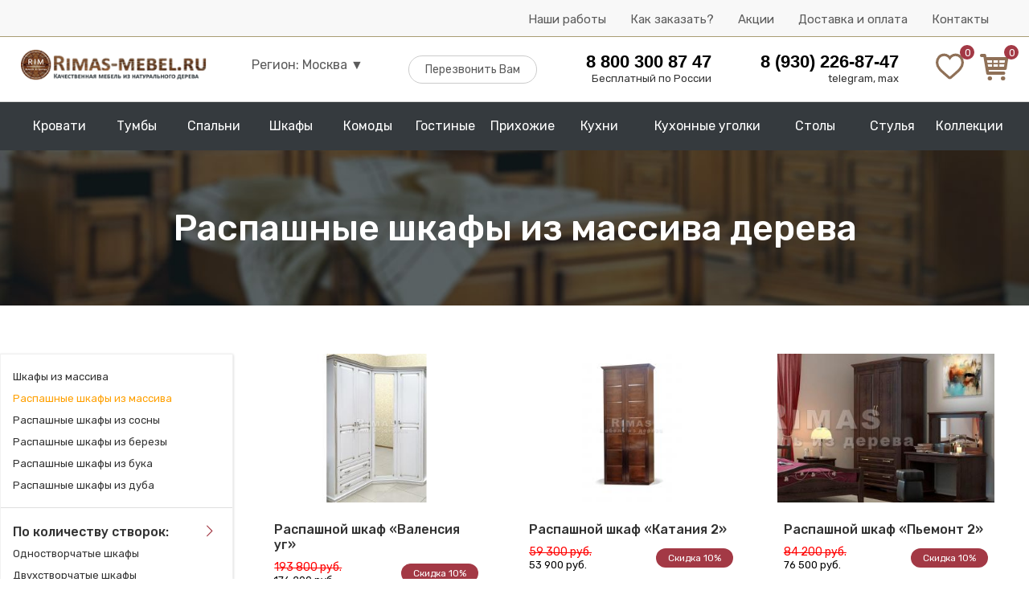

--- FILE ---
content_type: text/html; charset=utf-8
request_url: https://rimas-mebel.ru/catalog/shkafy-iz-massiva/raspashnye/
body_size: 24479
content:
<!DOCTYPE html>
<html lang="ru">
<head>
	<meta charset="UTF-8">
	<link rel="shortcut icon" href="/favicon.ico" type="image/x-icon">
	<link href="https://fonts.googleapis.com/css?family=Rubik:300,400,500,700&amp;subset=cyrillic" rel="stylesheet">
  	<script src="https://ajax.googleapis.com/ajax/libs/jquery/2.2.0/jquery.min.js"></script>
  	<script type="text/javascript" src="/include/jquery.cookie.js"></script>
  	<meta name="viewport" content="width=device-width, initial-scale=1, shrink-to-fit=no">
 	<link href="/style.css" rel="stylesheet">
	<title>Распашные шкафы из массива дерева в Москве | Купить в Rimas Mebel</title>
	<link rel="stylesheet" href="/include/slaider/chief-slider.min.css">
	<script defer src="/include/slaider/chief-slider.min.js"></script>
	<meta name="description" content="Распашные шкафы из массива дерева 🌲 от производителя «Rimas-Mebel.RU». Большой выбор с доставкой по Москве ✅ Гарантия 12 месяцев ✅ Изготовление от 7 дней. ☎ Звонок бесплатный по России: 8 800 300 87 47">
	<meta name="keywords" content="распашной шкаф из массива дерева, распашной шкаф из массива дерева в Москве, купить распашной шкаф из массива дерева, распашной шкаф из массива дерева от производителя">
	
</head>
<body>
<script>
$(document).ready(function() {
if (window.innerWidth < '1024'){
window.onload = function() {
setTimeout(function(){
	for (let i = 0; i < 64; i++) {
  	var src=$(".kontent img:eq("+i+")").attr('src');
  	src=src.substr(0, src.length-8);
  	$(".kontent img:eq("+i+")").attr('src', src+"1.jpg");
  };
 },200);
 };
};
});

</script>
<script>
	$(document).ready(function() {
if (window.innerWidth >= '1024'){
	var divsq = $('.top_heads_fixed');

    var scrollable = $(window);
    scrollable.scroll(function(){
        divsq.each(function(){
            var top = $(this).data('initialTop');
            if(100<scrollable.scrollTop()){
                $(this).css({'position':'fixed', 'z-index':'50', 'top':'0', 'left':'0', 'z-index':'50','height':'60px', 'transition': 'all 0.3s ease-in-out' });
                $('.top_heads_fixed .conteiner').css({'padding-top':'8px', 'transition': 'all 0.3s ease-in-out'}); 
                $('.head_footer').css({'height':'40px', 'top':'60px', 'position':'fixed', 'z-index':'50', 'box-shadow': '0px 2px 2px #d6d6d6', 'background-color': '#fff', 'transition': 'all 0.3s ease-in-out'});  
                $('.head_footer_after .a').css({'height':'40px', 'font-size':'15px'}); 
                $('.head_footer_after .glav_href_categor').css({'padding-top':'10px', 'color':'#4A4A4A'  }); 
                $('.block_fixed').css({'opacity':'1', 'transition': 'all 0.3s ease-in-out'});
                $('.cat_podcategor').css({'border-top':'1px solid #d6d6d6'}); 
            } else {
                $(this).css({'position':'relative', 'z-index':'2','height':'80px' , 'transition': 'all 0.3s ease-in-out'});
                $('.top_heads_fixed .conteiner').css({'padding-top':'15px', 'transition': 'all 0.3s ease-in-out'}); 
                $('.head_footer').css({'height':'60px','position':'relative', 'top':'0px', 'z-index':'5', 'box-shadow': '0px 0px 0px', 'background-color': '#353a3e', 'transition': 'all 0.3s ease-in-out'});  
                $('.head_footer_after .a').css({'height':'60px', 'font-size':'16px'});
                $('.head_footer_after .glav_href_categor').css({'padding-top':'20px', 'color':'#fff'  }); 
                $('.block_fixed').css({'opacity':'0', 'transition': 'all 0.3s ease-in-out' });
            }
        })
    });
}
else{
	$('.zayv input[type=text], .zayv textarea').focus(function() {
		setTimeout(function(){
		$('.zayv form').css({'height':window.innerHeight*1.3});
		}, 50);
	});
	$('.zayv input[type=text], .zayv textarea').blur(function() {
		setTimeout(function(){
		$('.zayv form').css({'height':'auto'});
		}, 50);
	});
};
});

	$('body').on("submit", "#perezvon", function(e) {   
	e.preventDefault();
	var formData = new FormData($("#perezvon")[0]);
  $.ajax({
        type: "POST",
        processData: false,
        contentType: false,
        url: "/include/mesage/perezvon.php",
        data:  formData ,
       success:function (data){
       data = JSON.parse(data);
       if (data['submit'] == '0') {
		$('#action_perezvon')[0].innerHTML=data['masage'];
       }
       else{
       	$('#perezvon')[0].innerHTML=data['masage'];
       };
       }
   });
});
	$('body').on("submit", "#mesage_director", function(e) {   
	e.preventDefault();
	var formData = new FormData($("#mesage_director")[0]);
  $.ajax({
        type: "POST",
        processData: false,
        contentType: false,
        url: "/include/mesage/mesage_director.php",
        data:  formData ,
       success:function (data){
       data = JSON.parse(data);
       if (data['submit'] == '0') {
		$('#action_mesage_director')[0].innerHTML=data['masage'];
       }
       else{
       	$('#mesage_director')[0].innerHTML=data['masage'];
       };
       }
   });
});
function favorite_dob(id_categor, id_tovar) {
	var cart=$.cookie('favorite');
	var input_cart = {
		id_categor,
		id_tovar
	};
	input_cart = JSON.stringify(input_cart);
	var cookie_cart=cart+input_cart;
	$.cookie('favorite', cookie_cart, { expires: 30, path: '/' });
	$('.favorite .span')[0].innerHTML=$('.count_tovar_favorite')[0].value-1+2;
	$('.count_tovar_favorite')[0].value=$('.count_tovar_favorite')[0].value-1+2;
	$(this).css({'background-color': '#ffa000'});

};
</script>




<div class="fon"></div>


<div class="zayv submit_one_click">
	<div class="close" onclick="$('.fon').slideToggle(200);$('.submit_one_click').slideToggle(200);">x</div>
	<div class="h2">Купить <span class="name_tovar_submit"></span> в 1 клик</div>
	<form id="submit_one_click">
		<input type="text" name="name" placeholder="Имя" class="text">
		<input type="text" name="number" placeholder="Номер телефона" class="text">
		<div class="action" id="action_submit_one_click"></div>
		<input type="submit" value="Купить" class="submit" onclick="ym(76596445,'reachGoal','submit_one_click')">
		<span class="cart_param_submit_one_click">
			
		</span>
	</form>
</div>

<div class="zayv vopros_tovar">
	<div class="close" onclick="$('.fon').slideToggle(200);$('.vopros_tovar').slideToggle(200);">x</div>
	<div class="h2">Задать вопрос по <span class="name_vopros_tovar"></span></div>
	<form id="vopros_tovar">
		<input type="text" name="name" placeholder="Имя" class="text">
		<input type="text" name="number" placeholder="Номер телефона" class="text">
		<textarea name="vopros" placeholder="Ваш вопрос" class="textarea"></textarea>
		<div class="action" id="action_vopros_tovar"></div>
		<input type="submit" value="Отправить вопрос" class="submit" onclick="ym(76596445,'reachGoal','vopros_tovar')">
		<input type="hidden" name="href_tovar" class="href_tovar" value="/product/shkafy-iz-massiva/bari_9/">
	</form>
</div>


<div class="zayv individ_razmer_tovar">
	<div class="close" onclick="$('.fon').slideToggle(200);$('.individ_razmer_tovar').slideToggle(200);">x</div>
	<div class="h2">Рассчитать стоимость <span class="name_razmer_tovar"></span> <br>Ваш размер: <span class="razmer_tovar"></span></div>
	<form id="individ_razmer_tovar">
		<input type="text" name="name" placeholder="Имя" class="text">
		<input type="text" name="number" placeholder="Номер телефона" class="text">
		<div class="action" id="action_individ_razmer_tovar"></div>
		<input type="submit" value="Отправить на просчёт" class="submit" onclick="ym(76596445,'reachGoal','individ_razmer_tovar')">
		<input type="hidden" name="href_tovar" class="href_tovar" value="/product/shkafy-iz-massiva/bari_9/">
		<input type="hidden" name="razmer_clienta" class="razmer_clienta" value="">
	</form>
</div>

<div class="zayv perezvon">
	<div class="close" onclick="$('.fon').slideToggle(200);$('.perezvon').slideToggle(200);">x</div>
	<div class="h2">Перезвонить Вам</div>
	<form id="perezvon">
		<input type="text" name="name" placeholder="Имя" class="text">
		<input type="text" name="number" placeholder="Номер телефона" class="text">
		<input type="text" name="vopros" placeholder="Сколько будет 3+2?" class="text">
		<div class="action" id="action_perezvon"></div>
		<input type="submit" value="Перезвонить" class="submit" onclick="ym(76596445,'reachGoal','perezvon')">
		</span>
	</form>
</div>



<div class="zayv block_fon">
	<div class="close" onclick="$('.fon').slideToggle(200);$('.block_fon').slideToggle(200);">x</div>
	<div class="h3">Извините в данный регион этот товар мы не сможем доставить своей курьерской службой, но мы можем его отправить Вам любой удобной транспортной компанией</div>
	<form id="perezvon">
		<input type="text" name="name" placeholder="Имя" class="text">
		<input type="text" name="number" placeholder="Номер телефона" class="text">
		<input type="text" name="vopros" placeholder="Сколько будет 3+2?" class="text">
		<div class="action" id="action_perezvon"></div>
		<input type="submit" value="Перезвонить" class="submit" onclick="ym(76596445,'reachGoal','perezvon')">
			
		</span>
	</form>
</div>

<div class="regions zayv">
	<div class="close" onclick="$('.fon').slideToggle(200);$('.regions').slideToggle(200);">x</div>
	<div class="flex wrap flex_around">
		<div class="h2">Выберите свой регион:</div>
		<div class="block">
			<a href="https://rimas-mebel.ru/catalog/shkafy-iz-massiva/raspashnye/">Москва</a>
						<a href="https://spb.rimas-mebel.ru/catalog/shkafy-iz-massiva/raspashnye/">Санкт-Петербург</a>
			<a href="https://nn.rimas-mebel.ru/catalog/shkafy-iz-massiva/raspashnye/">Нижний Новгород</a>
			<a href="https://kzn.rimas-mebel.ru/catalog/shkafy-iz-massiva/raspashnye/">Казань</a>
			<a href="https://yar.rimas-mebel.ru/catalog/shkafy-iz-massiva/raspashnye/">Ярославль</a>
		</div>
		<div class="block">
			<a href="https://tver.rimas-mebel.ru/catalog/shkafy-iz-massiva/raspashnye/">Тверь</a>
			<a href="https://tula.rimas-mebel.ru/catalog/shkafy-iz-massiva/raspashnye/">Тула</a>
			<a href="https://ivn.rimas-mebel.ru/catalog/shkafy-iz-massiva/raspashnye/">Иваново</a>
			<a href="https://vld.rimas-mebel.ru/catalog/shkafy-iz-massiva/raspashnye/">Владимир</a>
			<a href="https://cheb.rimas-mebel.ru/catalog/shkafy-iz-massiva/raspashnye/">Чебоксары</a></div>
						<div class="block">
				<a href="https://rimas-mebel.ru/catalog/shkafy-iz-massiva/raspashnye/">Другой регион</a>
			</div>
	</div>	
</div>


<div class="zayv mesage_director">
	<div class="close" onclick="$('.fon').slideToggle(200);$('.mesage_director').slideToggle(200);">x</div>
	<div class="h2">Написать сообщение руководителю</div>
	<div class="action" id="action_mesage_director"></div>
	<form id="mesage_director">
		<input type="text" name="name" placeholder="Имя" class="text">
		<input type="text" name="number" placeholder="Номер телефона" class="text">
		<textarea name="vopros" placeholder="Ваше сообщение" class="textarea"></textarea>
		<input type="submit" value="Отправить" class="submit" onclick="ym(76596445,'reachGoal','mesage_director')">
	</form>
</div>





<div class="top_heds_stranic flex desctop_top">	
	<div class="conteiner">
		<a href="/nashi-raboty/" class="a">Наши работы</a>
		<a href="/kak-zakazat/" class="a">Как заказать?</a>
		<a href="/akcii/" class="a">Акции</a>
		<a href="/dostavka-i-oplata/" class="a">Доставка и оплата</a>
		<a href="/kontakty/" class="a">Контакты</a>
	</div>
</div>
<div class="block_fixed"></div>

<div class="top_heads_fixed flex flex_between desctop_fix">
	<div class="conteiner">
		<a href="/" class="logo_head"><img src="/img/img_site/postoyn/logo_head.png" alt="Логотип Rimas-Mebe.RU" class="logo_head"></a>
		<div class="region_desctop" onclick="$('.regions').slideToggle(200);$('.fon').slideToggle(200)" >Регион: Москва <span>&#9660;</span>
		</div>
			<div class="button_pust" onclick="$('.fon').slideToggle(200);$('.perezvon').slideToggle(200);">Перезвонить Вам</div>
			<div class="number">
				<div class="h3">8 800 300 87 47</div>		
				<div class="h5">Бесплатный по России</div>
			</div>
			<div class="number">
				<div class="h3">8 (930) 226-87-47</div>		
				<div class="h5">telegram, max</div>
			</div>
			<div class="dobav flex flex_between">
			<a href="/favorite/" target="_blank" class="favorite icon"><div class="span">0</div>
				<svg class="catalog-card__add-favorite-icon" width="33" height="33" viewBox="0 0 22 20" xmlns="http://www.w3.org/2000/svg">
                            <path d="M11 19C10.7153 19 10.4408 18.8957 10.2268 18.7061C9.41888 17.9914 8.63992 17.3198 7.95267 16.7274L7.94916 16.7243C5.93424 14.9873 4.19428 13.4873 2.98364 12.0096C1.63034 10.3576 1 8.79138 1 7.08032C1 5.41788 1.56351 3.88418 2.58661 2.76153C3.62192 1.62561 5.04251 1 6.58716 1C7.74164 1 8.79892 1.36922 9.72955 2.09733C10.1992 2.46486 10.6249 2.91466 11 3.43932C11.3752 2.91466 11.8008 2.46486 12.2706 2.09733C13.2012 1.36922 14.2585 1 15.413 1C16.9575 1 18.3782 1.62561 19.4135 2.76153C20.4366 3.88418 21 5.41788 21 7.08032C21 8.79138 20.3698 10.3576 19.0165 12.0094C17.8059 13.4873 16.0661 14.9872 14.0515 16.724C13.363 17.3173 12.5828 17.99 11.773 18.7064C11.5592 18.8957 11.2846 19 11 19Z" stroke-width="2"></path>
                </svg></a>
             <a href="/cart/" target="_blank" class="bay icon"><div class="span">0</div>&#xe800;</a>
             </div>
			<input class="count_tovar_cart" type="hidden" value="0">
			<input class="count_tovar_favorite" type="hidden" value="0">
	</div>
</div>



</div>
<div class="head_footer desctop_foot">
<div class="head_footer_after flex flex_around">

 <div class="a white vis_categor" >
 <a href="/catalog/krovati-iz-massiva/" class="glav_href_categor">Кровати</a>
 <div class="cat_podcategor categor_1">
	<div class="flex">
		<div class="punct_podcategor one_table">
			<div class="block_men">
			<div class="zag">По виду дерева:</div>
			<a href="/catalog/krovati-iz-massiva/sosna/" class="podcatgor_href_menu">Кровати из сосны</a>
			<a href="/catalog/krovati-iz-massiva/bereza/" class="podcatgor_href_menu">Кровати из берёзы</a>
			<a href="/catalog/krovati-iz-massiva/buk/" class="podcatgor_href_menu">Кровати из бука</a>
			<a href="/catalog/krovati-iz-massiva/dub/" class="podcatgor_href_menu">Кровати из дуба</a>
			</div>
			<div class="block_men">
			<div class="zag">По назначению:</div>
			<a href="/catalog/krovati-iz-massiva/detskie/" class="podcatgor_href_menu">Детские кровати</a>
			<a href="/catalog/krovati-iz-massiva/dvuhyarusnye/" class="podcatgor_href_menu">Двухъярусные кровати</a>
			</div>
		</div>
		<div class="punct_podcategor">
			<div class="block_men">
			<div class="zag">По комплектации:</div>
			<a href="/catalog/krovati-iz-massiva/s-podemnym-mexanizmom/" class="podcatgor_href_menu">Кровати с подъёмным механизмом</a>
			<a href="/catalog/krovati-iz-massiva/s-yashhikami/" class="podcatgor_href_menu">Кровати с ящиками</a>
			<a href="/catalog/krovati-iz-massiva/myagkie/" class="podcatgor_href_menu">Кровати с мягким изголовьем</a>
			</div>
			<div class="block_men">
			<div class="zag">По спальному месту:</div>
			<a href="/catalog/krovati-iz-massiva/odnospalnye/" class="podcatgor_href_menu">Односпальные</a>
			<a href="/catalog/krovati-iz-massiva/polutorospalnye/" class="podcatgor_href_menu">Полутороспальные</a>
			<a href="/catalog/krovati-iz-massiva/dvuspalnye/" class="podcatgor_href_menu">Двуспальные кровати</a>
			</div>
		</div>
		<div class="punct_podcategor">
			<div class="block_men">
			<div class="zag">По размеру:</div>
			<a href="/catalog/krovati-iz-massiva/90x200/" class="podcatgor_href_menu">90х200</a>
			<a href="/catalog/krovati-iz-massiva/120x200/" class="podcatgor_href_menu">120х200</a>
			<a href="/catalog/krovati-iz-massiva/140x200/" class="podcatgor_href_menu">140х200</a>
			<a href="/catalog/krovati-iz-massiva/160x200/" class="podcatgor_href_menu">160х200</a>
			<a href="/catalog/krovati-iz-massiva/180x200/" class="podcatgor_href_menu">180х200</a>
			<a href="/catalog/krovati-iz-massiva/200x200/" class="podcatgor_href_menu">200х200</a>
			</div>
			<div class="block_men">
			<div class="zag">По городу производителя:</div>
			<a href="/catalog/krovati-iz-massiva/muromskie/" class="podcatgor_href_menu">Муромские кровати</a>
			</div>
		</div>
		<div class="punct_podcategor">
			<a href="tel:89302268747" onclick="ym(76596445,'reachGoal','number')"><img src="/img/img_site/glavnai/akcii/1.jpg" alt="Распродажа"></a>
		</div>
	</div>	
</div>
</div>
 <div class="a white vis_categor">
 	<a href="/catalog/tumby-iz-massiva/" class="glav_href_categor">Тумбы</a>
 	<div class="cat_podcategor categor_2">
 	<div class="flex">
		<div class="punct_podcategor one_table">
			<div class="block_men">
			<div class="zag">По виду дерева:</div>
			<a href="/catalog/tumby-iz-massiva/sosna/" class="podcatgor_href_menu">Тумбы из сосны</a>
			<a href="/catalog/tumby-iz-massiva/bereza/" class="podcatgor_href_menu">Тумбы из берёзы</a>
			<a href="/catalog/tumby-iz-massiva/buk/" class="podcatgor_href_menu">Тумбы из бука</a>
			<a href="/catalog/tumby-iz-massiva/dub/" class="podcatgor_href_menu">Тумбы из дуба</a>
			</div>
		</div>
		<div class="punct_podcategor">
			<div class="block_men">
			<div class="zag">По назначению:</div>
			<a href="/catalog/tumby-iz-massiva/prikrovatnye/" class="podcatgor_href_menu">Прикроватные тумбы</a>
			<a href="/catalog/tumby-iz-massiva/obuvnicy/" class="podcatgor_href_menu">Обувницы</a>
			<a href="/catalog/tumby-iz-massiva/tv-tumby/" class="podcatgor_href_menu">Тумбы ТВ</a>
			</div>
		</div>
	</div>
	</div>
</div>
 <div class="a white vis_categor">
 	<a href="/catalog/spalni-iz-massiva/" class="glav_href_categor">Спальни</a>
	<div class="cat_podcategor categor_3">
	<div class="flex">
		<div class="punct_podcategor one_table">
			<div class="block_men">
			<div class="zag">По виду дерева:</div>
			<a href="/catalog/spalni-iz-massiva/sosna/" class="podcatgor_href_menu">Спальни из сосны</a>
			<a href="/catalog/spalni-iz-massiva/bereza/" class="podcatgor_href_menu">Спальни из берёзы</a>
			<a href="/catalog/spalni-iz-massiva/buk/" class="podcatgor_href_menu">Спальни из бука</a>
			<a href="/catalog/spalni-iz-massiva/dub/" class="podcatgor_href_menu">Спальни из дуба</a>
			</div>
		</div>
		<div class="punct_podcategor">
			<div class="block_men">
			<div class="zag">По стилю:</div>
			<a href="/catalog/spalni-iz-massiva/klassicheskie/" class="podcatgor_href_menu">Классические</a>
			<a href="/catalog/spalni-iz-massiva/sovremennye/" class="podcatgor_href_menu">Современные</a>
			<a href="/catalog/spalni-iz-massiva/elitnye/" class="podcatgor_href_menu">Элитные</a>
			</div>
			<div class="block_men">
			<div class="zag">По цвету:</div>
			<a href="/catalog/spalni-iz-massiva/belye/" class="podcatgor_href_menu">Белые</a>
			</div>
		</div>
	</div>
	</div>
 </div>
 <div class="a white vis_categor">
 	<a href="/catalog/shkafy-iz-massiva/" class="glav_href_categor">Шкафы</a>
	<div class="cat_podcategor categor_4">
	<div class="flex">
		<div class="punct_podcategor one_table">
			<div class="block_men">
			<div class="zag">По виду дерева:</div>
			<a href="/catalog/shkafy-iz-massiva/sosna/" class="podcatgor_href_menu">Шкафы из сосны</a>
			<a href="/catalog/shkafy-iz-massiva/bereza/" class="podcatgor_href_menu">Шкафы из берёзы</a>
			<a href="/catalog/shkafy-iz-massiva/buk/" class="podcatgor_href_menu">Шкафы из бука</a>
			<a href="/catalog/shkafy-iz-massiva/dub/" class="podcatgor_href_menu">Шкафы из дуба</a>
			</div>
		</div>
		<div class="punct_podcategor">
			<div class="block_men">
			<div class="zag">По назначению:</div>
			<a href="/catalog/shkafy-iz-massiva/knizhnye/" class="podcatgor_href_menu">Книжные шкафы</a>
			<a href="/catalog/shkafy-iz-massiva/dlya-odezhdy/" class="podcatgor_href_menu">Шкафы для одежды</a>
			<a href="/catalog/shkafy-iz-massiva/bufety/" class="podcatgor_href_menu">Буфеты</a>
			<a href="/catalog/shkafy-iz-massiva/platyanye/" class="podcatgor_href_menu">Платяные шкафы</a>	
			<a href="/catalog/shkafy-iz-massiva/detskie/" class="podcatgor_href_menu">Детские шкафы</a>
			<a href="/catalog/shkafy-iz-massiva/belevye/" class="podcatgor_href_menu">Бельевые шкафы</a>	
			<a href="/catalog/shkafy-iz-massiva/biblioteki/" class="podcatgor_href_menu">Библиотеки</a>
			</div>
		</div>
		<div class="punct_podcategor">
			<div class="block_men">
			<div class="zag">По количеству створок:</div>
			<a href="/catalog/shkafy-iz-massiva/odnostvorchatye/" class="podcatgor_href_menu">Одностворчатые</a>
			<a href="/catalog/shkafy-iz-massiva/dvuhstvorchatye/" class="podcatgor_href_menu">Двухстворчатые</a>
			<a href="/catalog/shkafy-iz-massiva/trehstvorchatye/" class="podcatgor_href_menu">Трёхстворчатые</a>
			<a href="/catalog/shkafy-iz-massiva/chetyrehstvorchatye/" class="podcatgor_href_menu">Четырёхстворчатые </a>
			</div>
			<div class="block_men">
			<div class="zag">По цвету:</div>
			<a href="/catalog/shkafy-iz-massiva/belye/" class="podcatgor_href_menu">Белые</a>
			</div>
		</div>
		<div class="punct_podcategor">
			<div class="block_men">
			<div class="zag">По виду створок:</div>
			<a href="/catalog/shkafy-iz-massiva/uglovye/" class="podcatgor_href_menu">Угловые</a>
			<a href="/catalog/shkafy-iz-massiva/raspashnye/" class="podcatgor_href_menu">Распашные</a>
			<a href="/catalog/shkafy-iz-massiva/shkafy-kupe/" class="podcatgor_href_menu">Шкафы-купе</a>
			<a href="/catalog/shkafy-iz-massiva/s-zerkalom/" class="podcatgor_href_menu">С зеркалом</a>
			<a href="/catalog/shkafy-iz-massiva/vitriny/" class="podcatgor_href_menu">Витрины</a>
			</div>
			<div class="block_men">
			<div class="zag">По типу комнаты:</div>
			<a href="/catalog/shkafy-iz-massiva/v-spalnyu/" class="podcatgor_href_menu">В спальню</a>
			<a href="/catalog/shkafy-iz-massiva/v-gostinuyu/" class="podcatgor_href_menu">В гостиную</a>
			</div>
		</div>
		</div>	

	</div>
 </div>	
 <div class="a white vis_categor">
 	<a href="/catalog/komody-iz-massiva/" class="glav_href_categor">Комоды</a>
	<div class="cat_podcategor categor_5">
	<div class="flex">
		<div class="punct_podcategor one_table">
			<a href="/catalog/komody-iz-massiva/zerkala/" class="podcatgor_href_menu">Зеркала к комодам</a>
			<div class="block_men">
			<div class="zag">По виду дерева:</div>
			<a href="/catalog/komody-iz-massiva/sosna/" class="podcatgor_href_menu">Комоды из сосны</a>
			<a href="/catalog/komody-iz-massiva/bereza/" class="podcatgor_href_menu">Комоды из берёзы</a>
			<a href="/catalog/komody-iz-massiva/buk/" class="podcatgor_href_menu">Комоды из бука</a>
			<a href="/catalog/komody-iz-massiva/dub/" class="podcatgor_href_menu">Комоды из дуба</a>
			</div>
			<div class="block_men">
			<div class="zag">По цвету:</div>
			<a href="/catalog/komody-iz-massiva/belye/" class="podcatgor_href_menu">Белые</a>
			</div>
		</div>
		<div class="punct_podcategor">
			<div class="block_men">
			<div class="zag">По типу комнаты:</div>
			<a href="/catalog/komody-iz-massiva/v-spalnyu/" class="podcatgor_href_menu">В спальню</a>
			<a href="/catalog/komody-iz-massiva/v-gostinuyu/" class="podcatgor_href_menu">В гостиную</a>
			<a href="/catalog/komody-iz-massiva/v-prihozhuyu/" class="podcatgor_href_menu">В прихожую</a>
			</div>
			<div class="block_men">
			<div class="zag">По габаритам:</div>
			<a href="/catalog/komody-iz-massiva/vysokie/" class="podcatgor_href_menu">Высокие</a>
			<a href="/catalog/komody-iz-massiva/bolshie/" class="podcatgor_href_menu">Большие</a>
			</div>
			<div class="block_men">
			<div class="zag">По назначению:</div>
			<a href="/catalog/komody-iz-massiva/detskie/" class="podcatgor_href_menu">Детские</a>
			<a href="/catalog/komody-iz-massiva/pod-televizor/" class="podcatgor_href_menu">Под телевизор</a>
			</div>
		</div>
	</div>
	</div>
 </div>
 <div class="a white vis_categor">
 	<a href="/catalog/gostinye-iz-massiva/" class="glav_href_categor">Гостиные</a>
	<div class="cat_podcategor categor_6">
	<div class="flex">
		<div class="punct_podcategor one_table">
			<div class="block_men">
			<div class="zag">По виду дерева:</div>
			<a href="/catalog/gostinye-iz-massiva/sosna/" class="podcatgor_href_menu">Гостиные из сосны</a>
			<a href="/catalog/gostinye-iz-massiva/bereza/" class="podcatgor_href_menu">Гостиные из берёзы</a>
			<a href="/catalog/gostinye-iz-massiva/buk/" class="podcatgor_href_menu">Гостиные из бука</a>
			<a href="/catalog/gostinye-iz-massiva/dub/" class="podcatgor_href_menu">Гостиные из дуба</a>
			</div>		
		</div>
		<div class="punct_podcategor">
			<div class="block_men">
			<a href="/catalog/gostinye-iz-massiva/stenki/" class="podcatgor_href_menu">Стенки в гостиную</a>
			</div>
			<div class="block_men">
			<div class="zag">По стилю:</div>
			<a href="/catalog/gostinye-iz-massiva/klassicheskie/" class="podcatgor_href_menu">Классические гостинные</a>
			<a href="/catalog/gostinye-iz-massiva/sovremennye/" class="podcatgor_href_menu">Современные гостинные</a>
			</div>
			<div class="block_men">
			<div class="zag">По цвету:</div>
			<a href="/catalog/gostinye-iz-massiva/belye/" class="podcatgor_href_menu">Белые гостинные</a>
			</div>
		</div>
	</div>
	</div>



 </div>
 <div class="a white vis_categor">
 	<a href="/catalog/prihozhie-iz-massiva/" class="glav_href_categor">Прихожие</a>
	<div class="cat_podcategor categor_7">
	<div class="flex">
		<div class="punct_podcategor one_table">
			<div class="block_men">
			<div class="zag">По виду дерева:</div>
			<a href="/catalog/prihozhie-iz-massiva/sosna/" class="podcatgor_href_menu">Прихожие из сосны</a>
			<a href="/catalog/prihozhie-iz-massiva/bereza/" class="podcatgor_href_menu">Прихожие из берёзы</a>
			<a href="/catalog/prihozhie-iz-massiva/buk/" class="podcatgor_href_menu">Прихожие из бука</a>
			<a href="/catalog/prihozhie-iz-massiva/dub/" class="podcatgor_href_menu">Прихожие из дуба</a>
			</div>
		</div>
	</div>
	</div>
 </div>		
 <div class="a white vis_categor">
 	<a href="/catalog/kuhni-iz-massiva/" class="glav_href_categor">Кухни</a>
	<div class="cat_podcategor categor_8">
	<div class="flex">
		<div class="punct_podcategor one_table">
			<div class="block_men">
			<div class="zag">По виду дерева:</div>
			<a href="/catalog/kuhni-iz-massiva/sosna/" class="podcatgor_href_menu">Кухни из сосны</a>
			<a href="/catalog/kuhni-iz-massiva/bereza/" class="podcatgor_href_menu">Кухни из берёзы</a>
			<a href="/catalog/kuhni-iz-massiva/buk/" class="podcatgor_href_menu">Кухни из бука</a>
			<a href="/catalog/kuhni-iz-massiva/dub/" class="podcatgor_href_menu">Кухни из дуба</a>
			</div>
		</div>
	</div>
	</div>

 </div>	
 <div class="a white kux vis_categor">
 	<a href="/catalog/kuhonnye-ugolki-iz-massiva/" class="glav_href_categor">Кухонные уголки</a>
	<div class="cat_podcategor categor_9">
	<div class="flex">
		<div class="punct_podcategor one_table">
			<div class="block_men">
			<div class="zag">По виду дерева:</div>
			<a href="/catalog/kuhonnye-ugolki-iz-massiva/sosna/" class="podcatgor_href_menu">Кухонные уголки из сосны</a>
			<a href="/catalog/kuhonnye-ugolki-iz-massiva/bereza/" class="podcatgor_href_menu">Кухонные уголки из берёзы</a>
			<a href="/catalog/kuhonnye-ugolki-iz-massiva/buk/" class="podcatgor_href_menu">Кухонные уголки из бука</a>
			<a href="/catalog/kuhonnye-ugolki-iz-massiva/dub/" class="podcatgor_href_menu">Кухонные уголки из дуба</a>
			</div>
		</div>
	</div>
	</div>


 </div>	
 <div class="a white vis_categor">
 	<a href="/catalog/stoly-iz-massiva/" class="glav_href_categor">Столы</a>
	<div class="cat_podcategor categor_10">
	<div class="flex">
		<div class="punct_podcategor one_table">
			<div class="block_men">
			<div class="zag">По виду дерева:</div>
			<a href="/catalog/stoly-iz-massiva/sosna/" class="podcatgor_href_menu">Столы из сосны</a>
			<a href="/catalog/stoly-iz-massiva/bereza/" class="podcatgor_href_menu">Столы из берёзы</a>
			<a href="/catalog/stoly-iz-massiva/buk/" class="podcatgor_href_menu">Столы из бука</a>
			<a href="/catalog/stoly-iz-massiva/dub/" class="podcatgor_href_menu">Столы из дуба</a>
			</div>
			
		</div>
		<div class="punct_podcategor">
			<div class="block_men">
			<div class="zag">По назначению:</div>
			<a href="/catalog/stoly-iz-massiva/pismennye/" class="podcatgor_href_menu">Письменные столы</a>
			<a href="/catalog/stoly-iz-massiva/obedennye/" class="podcatgor_href_menu">Обеденные столы</a>
			<a href="/catalog/stoly-iz-massiva/zhurnalnye/" class="podcatgor_href_menu">Журнальные столы</a>
			<a href="/catalog/stoly-iz-massiva/tualetnye/" class="podcatgor_href_menu">Туалетные столики</a>
			</div>
		</div>
	</div>

	</div>

 </div>	
 <div class="a white vis_categor">
 	<a href="/catalog/stulya-iz-massiva/" class="glav_href_categor">Стулья</a>
	<div class="cat_podcategor categor_11">
	<div class="flex">
		<div class="punct_podcategor one_table">
			<div class="block_men">
			<div class="zag">По виду дерева:</div>
			<a href="/catalog/stulya-iz-massiva/sosna/" class="podcatgor_href_menu">Стулья из сосны</a>
			<a href="/catalog/stulya-iz-massiva/bereza/" class="podcatgor_href_menu">Стулья из берёзы</a>
			<a href="/catalog/stulya-iz-massiva/buk/" class="podcatgor_href_menu">Стулья из бука</a>
			<a href="/catalog/stulya-iz-massiva/dub/" class="podcatgor_href_menu">Стулья из дуба</a>
			</div>
			
		</div>
		<div class="punct_podcategor">
			<div class="block_men">
			<div class="zag">По назначению:</div>
			<a href="/catalog/stulya-iz-massiva/dlya-kuhni/" class="podcatgor_href_menu">Стулья для кухни</a>
			<a href="/catalog/stulya-iz-massiva/taburetki/" class="podcatgor_href_menu">Табуретки</a>
			<a href="/catalog/stulya-iz-massiva/banketki/" class="podcatgor_href_menu">Банкетки</a>
			</div>
		</div>
	</div>	

	</div>

 </div>

  <div class="a white vis_categor">
 	<a href="/collection/" class="glav_href_categor">Коллекции</a>
	<div class="cat_podcategor categor_12">
	<div class="flex">
		<div class="punct_podcategor one_table">
			<a href="/collection/" class="podcatgor_href_menu glav">Все коллекции</a>
			<div class="block_men">
			<a href="/collection/milan/" class="podcatgor_href_menu">Мебель «Милан»</a>
			<a href="/collection/badalona/" class="podcatgor_href_menu">Мебель «Бадалона»</a>
			<a href="/collection/hihon/" class="podcatgor_href_menu">Мебель «Хихон»</a>
			<a href="/collection/montsa/" class="podcatgor_href_menu">Мебель «Монца»</a>
			<a href="/collection/afina/" class="podcatgor_href_menu">Мебель «Афина»</a>
			<a href="/collection/modena/" class="podcatgor_href_menu">Мебель «Модена»</a>
			<a href="/collection/prato/" class="podcatgor_href_menu">Мебель «Прато»</a>
			<a href="/collection/palermo/" class="podcatgor_href_menu">Мебель «Палермо»</a>
			<a href="/collection/kataniya/" class="podcatgor_href_menu">Мебель «Катания»</a>
			<a href="/collection/valensiya/" class="podcatgor_href_menu">Мебель «Валенсия»</a>
			<a href="/collection/alikante/" class="podcatgor_href_menu">Мебель «Аликанте»</a>
			<a href="/collection/dante/" class="podcatgor_href_menu">Мебель «Данте»</a>
			<a href="/collection/milano/" class="podcatgor_href_menu">Мебель «Милано»</a>
			</div>
			
		</div>
		<div class="punct_podcategor">
			<div class="block_men">
			<a href="/collection/ovedo/" class="podcatgor_href_menu">Мебель «Овьедо»</a>
			<a href="/collection/breshia/" class="podcatgor_href_menu">Мебель «Брешиа»</a>
			<a href="/collection/trento/" class="podcatgor_href_menu">Мебель «Тренто»</a>
			<a href="/collection/pemont/" class="podcatgor_href_menu">Мебель «Пьемонт»</a>
			<a href="/collection/triest/" class="podcatgor_href_menu">Мебель «Триест»</a>
			<a href="/collection/valeo/" class="podcatgor_href_menu">Мебель «Валео»</a>
			<a href="/collection/versal/" class="podcatgor_href_menu">Мебель «Версаль»</a>
						
			<a href="/collection/ksanti/" class="podcatgor_href_menu">Мебель «Ксанти»</a>
									<a href="/collection/larisa/" class="podcatgor_href_menu">Мебель «Лариса»</a>
			<a href="/collection/aharnes/" class="podcatgor_href_menu">Мебель «Ахарнес»</a>
			<a href="/collection/salonika/" class="podcatgor_href_menu">Мебель «Салоника»</a>
			<a href="/collection/patra/" class="podcatgor_href_menu">Мебель «Патра»</a>
			<a href="/collection/iraklion/" class="podcatgor_href_menu">Мебель «Ираклион»</a>
			<a href="/collection/yanina/" class="podcatgor_href_menu">Мебель «Янина»</a>
			<a href="/collection/neapol/" class="podcatgor_href_menu">Мебель «Неаполь»</a>
						</div>
		</div>
	</div>	

	</div>

 </div>	
 </div>
</div>


<script>
	function main_menu_phone(id){
		if (id == 1) {
		$('.menu_phone .menu_open')[0].innerHTML="<div class='zakr_menu_phone'>X</div>";
		$('.menu_phone .menu_open').attr('onclick', 'main_menu_phone(2)')
		$('.main_menu_phone').css({'opacity':'1','visibility': 'visible'})
		}
		else{
		$('.menu_phone .menu_open')[0].innerHTML="<div></div><div style='width: 80%;''></div><div style='width: 90%;''></div>";
		$('.menu_phone .menu_open').attr('onclick', 'main_menu_phone(1)')
		$('.main_menu_phone').css({'opacity':'0','visibility': 'hidden'})
		}
	};
/*function lol(){
if (window.innerWidth < '1024'){*/
</script>

<div class="menu_phone">
	<div class="flex flex_between">
	<div class="menu_open" onclick="main_menu_phone(1)">
		<div></div>
		<div style="width: 80%;"></div>
		<div style="width: 90%;"></div>
	</div>
	<a href="/" class="logo_phone"><img src="/img/img_site/postoyn/logo_head.png" alt="Логотип Rimas-Mebe.RU"></a>
	<div class="dobav flex flex_between">
	<a href="/cart/" target="_blank" class="bay icon"><div class="span">0</div>&#xe800;</a>
				<a href="/favorite/" target="_blank" class="favorite icon"><div class="span">0</div>
				<svg class="catalog-card__add-favorite-icon" width="33" height="33" viewBox="0 0 22 20" xmlns="http://www.w3.org/2000/svg">
                            <path d="M11 19C10.7153 19 10.4408 18.8957 10.2268 18.7061C9.41888 17.9914 8.63992 17.3198 7.95267 16.7274L7.94916 16.7243C5.93424 14.9873 4.19428 13.4873 2.98364 12.0096C1.63034 10.3576 1 8.79138 1 7.08032C1 5.41788 1.56351 3.88418 2.58661 2.76153C3.62192 1.62561 5.04251 1 6.58716 1C7.74164 1 8.79892 1.36922 9.72955 2.09733C10.1992 2.46486 10.6249 2.91466 11 3.43932C11.3752 2.91466 11.8008 2.46486 12.2706 2.09733C13.2012 1.36922 14.2585 1 15.413 1C16.9575 1 18.3782 1.62561 19.4135 2.76153C20.4366 3.88418 21 5.41788 21 7.08032C21 8.79138 20.3698 10.3576 19.0165 12.0094C17.8059 13.4873 16.0661 14.9872 14.0515 16.724C13.363 17.3173 12.5828 17.99 11.773 18.7064C11.5592 18.8957 11.2846 19 11 19Z" stroke-width="2"></path>
                </svg></a>
	<input class="count_tovar_cart" type="hidden" value="0">
	<input class="count_tovar_favorite" type="hidden" value="0">
	</div>
	</div>
</div>


	<div class="main_menu_phone">
	<div class="contact">
			<a href="tel:88003008747" onclick="ym(76596445,'reachGoal','number')">8 800 300 87 47</a>
			<span>Бесплатный по всей России</span>
			<a href="tel:89302268747" onclick="ym(76596445,'reachGoal','number')">8 (930) 226-87-47</a>
			<span>telegram, max</span>
			<a href="mailto:mail@rimas-mebel.ru" class="mailito" onclick="ym(76596445,'reachGoal','mail')">mail@rimas-mebel.ru</a>
			<div class="region_mobil" onclick="$('.regions').slideToggle(200);$('.fon').slideToggle(200)" >Регион: Москва <span>&#9660;</span>
		</div>
	</div>
	<div class="punt_menu_phone categoris" onclick="$('.categor_menu_phone').css({'opacity':'1','visibility': 'visible'})"><div class="categ">Каталог</div> <div class="icon">&#xe80b;</div></div>
	<a href="/collection/" class="punt_menu_phone">Коллекции</a>
	<a href="/nashi-raboty/" class="punt_menu_phone">Наши работы</a>
	<a href="/kak-zakazat/" class="punt_menu_phone">Как заказать?</a>
	<a href="/akcii/" class="punt_menu_phone">Акции</a>
	<a href="/dostavka-i-oplata/" class="punt_menu_phone">Доставка и оплата</a>
	<a href="/kontakty/" class="punt_menu_phone">Контакты</a>
	<div class="soc_ceti">
		<a href="https://www.instagram.com/rimas_mebel/"  onclick="ym(76596445,'reachGoal','insta')" target="_blank" class="icon">&#xf32d;</a>
		<a href="https://vk.com/rimas_mebel" onclick="ym(76596445,'reachGoal','vk')" target="_blank" class="icon">&#xf189;</a>
		<a href="https://www.youtube.com/channel/UCjv5px3N_Gmv572N1ZhIIQA" onclick="ym(76596445,'reachGoal','youtube')" target="_blank" class="icon">&#xf167;</a>
		<a href="https://max.ru/u/f9LHodD0cOIpZqNzfeVTGyI8gwqAdlCKXPoG0aJ_7wRDgW6ticgg66U5Kiw" onclick="ym(76596445,'reachGoal','mesenger')" target="_blank" class="icon_masenger"><img src="/img/img_site/glavnai/icon/max_icon.jpg" alt="связаться с нами в max"></a>
		<a href="https://t.me/+79302268747" onclick="ym(76596445,'reachGoal','mesenger')" target="_blank" class="icon_masenger"><img src="/img/img_site/glavnai/icon/telegram_icon.jpg" alt="связаться с нами по телеграму"></a>
	</div>
	<div class="button_pust" onclick="$('.fon').slideToggle(200);$('.perezvon').slideToggle(200);">Перезвонить Вам</div>
</div>



	<div class="categor_menu_phone">
	<div class="close_categor" onclick="$('.categor_menu_phone').css({'opacity':'0','visibility': 'hidden'})"><div class="icon">&#xe809;</div><div class="zad">В главное меню</div></div>
	<div class="menu_categor_punct" onclick="$('#sub_categor_1').css({'opacity':'1','visibility': 'visible'})">Кровати</div>
	<div class="sub_menu_categor" id="sub_categor_1">
		<div class="close_sub_categor" onclick="$('#sub_categor_1').css({'opacity':'0','visibility': 'hidden'})"><div class="icon">&#xe809;</div><div class="zad">Назад ко всем товарам</div></div>

			<a href="/catalog/krovati-iz-massiva/" class="podcatgor_href_menu glav">Кровати из массива</a>
			<div class="block_men">
			<div class="zag">По назначению:</div>
			<a href="/catalog/krovati-iz-massiva/detskie/" class="podcatgor_href_menu">Детские кровати</a>
			<a href="/catalog/krovati-iz-massiva/dvuhyarusnye/" class="podcatgor_href_menu">Двухъярусные кровати</a>
			</div>
			<div class="block_men">
			<div class="zag">По комплектации:</div>
			<a href="/catalog/krovati-iz-massiva/s-podemnym-mexanizmom/" class="podcatgor_href_menu">Кровати с подъёмным механизмом</a>
			<a href="/catalog/krovati-iz-massiva/s-yashhikami/" class="podcatgor_href_menu">Кровати с ящиками</a>
			<a href="/catalog/krovati-iz-massiva/myagkie/" class="podcatgor_href_menu">Кровати с мягким изголовьем</a>
			</div>
			<div class="block_men">
			<div class="zag">По спальному месту:</div>
			<a href="/catalog/krovati-iz-massiva/odnospalnye/" class="podcatgor_href_menu">Односпальные</a>
			<a href="/catalog/krovati-iz-massiva/polutorospalnye/" class="podcatgor_href_menu">Полутороспальные</a>
			<a href="/catalog/krovati-iz-massiva/dvuspalnye/" class="podcatgor_href_menu">Двуспальные</a>
			</div>
			<div class="block_men">
			<div class="zag">По размеру:</div>
			<a href="/catalog/krovati-iz-massiva/90x200/" class="podcatgor_href_menu">90х200</a>
			<a href="/catalog/krovati-iz-massiva/120x200/" class="podcatgor_href_menu">120х200</a>
			<a href="/catalog/krovati-iz-massiva/140x200/" class="podcatgor_href_menu">140х200</a>
			<a href="/catalog/krovati-iz-massiva/160x200/" class="podcatgor_href_menu">160х200</a>
			<a href="/catalog/krovati-iz-massiva/180x200/" class="podcatgor_href_menu">180х200</a>
			<a href="/catalog/krovati-iz-massiva/200x200/" class="podcatgor_href_menu">200х200</a>
			</div>
			<div class="block_men">
			<div class="zag">По городу производителя:</div>
			<a href="/catalog/krovati-iz-massiva/muromskie/" class="podcatgor_href_menu">Муромские кровати</a>
			</div>
	</div>




	<div class="menu_categor_punct"  onclick="$('#sub_categor_2').css({'opacity':'1','visibility': 'visible'})">Тумбы</div>
	<div class="sub_menu_categor" id="sub_categor_2">
		<div class="close_sub_categor" onclick="$('#sub_categor_2').css({'opacity':'0','visibility': 'hidden'})"><div class="icon">&#xe809;</div><div class="zad">Назад ко всем товарам</div></div>
			<a href="/catalog/tumby-iz-massiva/" class="podcatgor_href_menu glav">Тумбы из массива</a>
			<div class="block_men">
			<div class="zag">По назначению:</div>
			<a href="/catalog/tumby-iz-massiva/prikrovatnye/" class="podcatgor_href_menu">Прикроватные тумбы</a>
			<a href="/catalog/tumby-iz-massiva/obuvnicy/" class="podcatgor_href_menu">Обувницы</a>
			<a href="/catalog/tumby-iz-massiva/tv-tumby/" class="podcatgor_href_menu">Тумбы ТВ</a>
			</div>
	</div>




	<div class="menu_categor_punct" onclick="$('#sub_categor_3').css({'opacity':'1','visibility': 'visible'})">Спальные гарнитуры</div>
		<div class="sub_menu_categor" id="sub_categor_3">
		<div class="close_sub_categor" onclick="$('#sub_categor_3').css({'opacity':'0','visibility': 'hidden'})"><div class="icon">&#xe809;</div><div class="zad">Назад ко всем товарам</div></div>
			<a href="/catalog/spalni-iz-massiva/" class="podcatgor_href_menu glav">Спальни из массива</a>
			<div class="block_men">
			<div class="zag">По стилю:</div>
			<a href="/catalog/spalni-iz-massiva/klassicheskie/" class="podcatgor_href_menu">Классические</a>
			<a href="/catalog/spalni-iz-massiva/sovremennye/" class="podcatgor_href_menu">Современные</a>
			<a href="/catalog/spalni-iz-massiva/elitnye/" class="podcatgor_href_menu">Элитные</a>
			</div>
			<div class="block_men">
			<div class="zag">По цвету:</div>
			<a href="/catalog/spalni-iz-massiva/belye/" class="podcatgor_href_menu">Белые</a>
			</div>
		</div>





	<div class="menu_categor_punct" onclick="$('#sub_categor_4').css({'opacity':'1','visibility': 'visible'})">Шкафы</div>
		<div class="sub_menu_categor" id="sub_categor_4">
		<div class="close_sub_categor" onclick="$('#sub_categor_4').css({'opacity':'0','visibility': 'hidden'})"><div class="icon">&#xe809;</div><div class="zad">Назад ко всем товарам</div></div>
			<a href="/catalog/shkafy-iz-massiva/" class="podcatgor_href_menu glav">Шкафы из массива</a>
			<div class="block_men">
			<div class="zag">По назначению:</div>
			<a href="/catalog/shkafy-iz-massiva/knizhnye/" class="podcatgor_href_menu">Книжные шкафы</a>
			<a href="/catalog/shkafy-iz-massiva/dlya-odezhdy/" class="podcatgor_href_menu">Шкафы для одежды</a>
			<a href="/catalog/shkafy-iz-massiva/bufety/" class="podcatgor_href_menu">Буфеты</a>
			<a href="/catalog/shkafy-iz-massiva/platyanye/" class="podcatgor_href_menu">Платяные шкафы</a>
			<a href="/catalog/shkafy-iz-massiva/detskie/" class="podcatgor_href_menu">Детские шкафы</a>
			<a href="/catalog/shkafy-iz-massiva/belevye/" class="podcatgor_href_menu">Бельевые шкафы</a>
			<a href="/catalog/shkafy-iz-massiva/biblioteki/" class="podcatgor_href_menu">Библиотеки</a>
			</div>
			<div class="block_men">
			<div class="zag">По количеству створок:</div>
			<a href="/catalog/shkafy-iz-massiva/odnostvorchatye/" class="podcatgor_href_menu">Одностворчатые</a>
			<a href="/catalog/shkafy-iz-massiva/dvuhstvorchatye/" class="podcatgor_href_menu">Двухстворчатые</a>
			<a href="/catalog/shkafy-iz-massiva/trehstvorchatye/" class="podcatgor_href_menu">Трёхстворчатые</a>
			<a href="/catalog/shkafy-iz-massiva/chetyrehstvorchatye/" class="podcatgor_href_menu">Четырёхстворчатые </a>
			</div>
			<div class="block_men">
			<div class="zag">По цвету:</div>
			<a href="/catalog/shkafy-iz-massiva/belye/" class="podcatgor_href_menu">Белые</a>
			</div>
			<div class="block_men">
			<div class="zag">По виду створок:</div>
			<a href="/catalog/shkafy-iz-massiva/uglovye/" class="podcatgor_href_menu">Угловые</a>
			<a href="/catalog/shkafy-iz-massiva/raspashnye/" class="podcatgor_href_menu">Распашные</a>
			<a href="/catalog/shkafy-iz-massiva/shkafy-kupe/" class="podcatgor_href_menu">Шкафы-купе</a>
			<a href="/catalog/shkafy-iz-massiva/s-zerkalom/" class="podcatgor_href_menu">С зеркалом</a>
			<a href="/catalog/shkafy-iz-massiva/vitriny/" class="podcatgor_href_menu">Витрины</a>
			</div>
			<div class="block_men">
			<div class="zag">По типу комнаты:</div>
			<a href="/catalog/shkafy-iz-massiva/v-spalnyu/" class="podcatgor_href_menu">В спальню</a>
			<a href="/catalog/shkafy-iz-massiva/v-gostinuyu/" class="podcatgor_href_menu">В гостиную</a>
			</div>
		</div>




	<div class="menu_categor_punct" onclick="$('#sub_categor_5').css({'opacity':'1','visibility': 'visible'})">Комоды</div>
		<div class="sub_menu_categor" id="sub_categor_5">
		<div class="close_sub_categor" onclick="$('#sub_categor_5').css({'opacity':'0','visibility': 'hidden'})"><div class="icon">&#xe809;</div><div class="zad">Назад ко всем товарам</div></div>
			<a href="/catalog/komody-iz-massiva/" class="podcatgor_href_menu glav">Комоды из массива</a>
			<a href="/catalog/komody-iz-massiva/zerkala/" class="podcatgor_href_menu">Зеркала к комодам</a>
			<div class="block_men">
			<div class="zag">По цвету:</div>
			<a href="/catalog/komody-iz-massiva/belye/" class="podcatgor_href_menu">Белые</a>
			</div>
			<div class="block_men">
			<div class="zag">По типу комнаты:</div>
			<a href="/catalog/komody-iz-massiva/v-spalnyu/" class="podcatgor_href_menu">В спальню</a>
			<a href="/catalog/komody-iz-massiva/v-gostinuyu/" class="podcatgor_href_menu">В гостиную</a>
			<a href="/catalog/komody-iz-massiva/v-prihozhuyu/" class="podcatgor_href_menu">В прихожую</a>
			</div>
			<div class="block_men">
			<div class="zag">По габаритам:</div>
			<a href="/catalog/komody-iz-massiva/vysokie/" class="podcatgor_href_menu">Высокие</a>
			<a href="/catalog/komody-iz-massiva/bolshie/" class="podcatgor_href_menu">Большие</a>
			</div>
			<div class="block_men">
			<div class="zag">По назначению:</div>
			<a href="/catalog/komody-iz-massiva/detskie/" class="podcatgor_href_menu">Детские</a>
			<a href="/catalog/komody-iz-massiva/pod-televizor/" class="podcatgor_href_menu">Под телевизор</a>
			</div>
		</div>





	<div class="menu_categor_punct" onclick="$('#sub_categor_6').css({'opacity':'1','visibility': 'visible'})">Гостиные</div>
		<div class="sub_menu_categor" id="sub_categor_6">
		<div class="close_sub_categor" onclick="$('#sub_categor_6').css({'opacity':'0','visibility': 'hidden'})"><div class="icon">&#xe809;</div><div class="zad">Назад ко всем товарам</div></div>
			<a href="/catalog/gostinye-iz-massiva/" class="podcatgor_href_menu glav">Гостиные из массива</a>
			<div class="block_men">
			<a href="/catalog/gostinye-iz-massiva/stenki/" class="podcatgor_href_menu">Стенки в гостиную</a>
			</div>
			<div class="block_men">
			<div class="zag">По стилю:</div>
			<a href="/catalog/gostinye-iz-massiva/klassicheskie/" class="podcatgor_href_menu">Классические гостинные</a>
			<a href="/catalog/gostinye-iz-massiva/sovremennye/" class="podcatgor_href_menu">Современные гостинные</a>
			</div>
			<div class="block_men">
			<div class="zag">По цвету:</div>
			<a href="/catalog/gostinye-iz-massiva/belye/" class="podcatgor_href_menu">Белые гостинные</a>
			</div>
		</div>





	<div class="menu_categor_punct" onclick="$('#sub_categor_7').css({'opacity':'1','visibility': 'visible'})">Прихожие</div>
		<div class="sub_menu_categor" id="sub_categor_7">
		<div class="close_sub_categor" onclick="$('#sub_categor_7').css({'opacity':'0','visibility': 'hidden'})"><div class="icon">&#xe809;</div><div class="zad">Назад ко всем товарам</div></div>
			<a href="/catalog/prihozhie-iz-massiva/" class="podcatgor_href_menu glav">Прихожие из массива</a>
			<div class="block_men">
			<div class="zag">По виду дерева:</div>
			<a href="/catalog/prihozhie-iz-massiva/sosna/" class="podcatgor_href_menu">Прихожие из сосны</a>
			<a href="/catalog/prihozhie-iz-massiva/bereza/" class="podcatgor_href_menu">Прихожие из берёзы</a>
			<a href="/catalog/prihozhie-iz-massiva/buk/" class="podcatgor_href_menu">Прихожие из бука</a>
			<a href="/catalog/prihozhie-iz-massiva/dub/" class="podcatgor_href_menu">Прихожие из дуба</a>
			</div>
		</div>




	<div class="menu_categor_punct" onclick="$('#sub_categor_8').css({'opacity':'1','visibility': 'visible'})">Кухни</div>
		<div class="sub_menu_categor" id="sub_categor_8">
		<div class="close_sub_categor" onclick="$('#sub_categor_8').css({'opacity':'0','visibility': 'hidden'})"><div class="icon">&#xe809;</div><div class="zad">Назад ко всем товарам</div></div>
			<a href="/catalog/kuhni-iz-massiva/" class="podcatgor_href_menu glav">Кухни из массива</a>
			<div class="block_men">
			<div class="zag">По виду дерева:</div>
			<a href="/catalog/kuhni-iz-massiva/sosna/" class="podcatgor_href_menu">Кухни из сосны</a>
			<a href="/catalog/kuhni-iz-massiva/bereza/" class="podcatgor_href_menu">Кухни из берёзы</a>
			<a href="/catalog/kuhni-iz-massiva/buk/" class="podcatgor_href_menu">Кухни из бука</a>
			<a href="/catalog/kuhni-iz-massiva/dub/" class="podcatgor_href_menu">Кухни из дуба</a>
			</div>
		</div>




	<div class="menu_categor_punct" onclick="$('#sub_categor_9').css({'opacity':'1','visibility': 'visible'})">Кухонные уголки</div>
		<div class="sub_menu_categor" id="sub_categor_9">
		<div class="close_sub_categor" onclick="$('#sub_categor_9').css({'opacity':'0','visibility': 'hidden'})"><div class="icon">&#xe809;</div><div class="zad">Назад ко всем товарам</div></div>
			<a href="/catalog/kuhonnye-ugolki-iz-massiva/" class="podcatgor_href_menu glav">Кухонные уголки из массива</a>
			<div class="block_men">
			<div class="zag">По виду дерева:</div>
			<a href="/catalog/kuhonnye-ugolki-iz-massiva/sosna/" class="podcatgor_href_menu">Кухонные уголки из сосны</a>
			<a href="/catalog/kuhonnye-ugolki-iz-massiva/bereza/" class="podcatgor_href_menu">Кухонные уголки из берёзы</a>
			<a href="/catalog/kuhonnye-ugolki-iz-massiva/buk/" class="podcatgor_href_menu">Кухонные уголки из бука</a>
			<a href="/catalog/kuhonnye-ugolki-iz-massiva/dub/" class="podcatgor_href_menu">Кухонные уголки из дуба</a>
			</div>
		</div>




	<div class="menu_categor_punct" onclick="$('#sub_categor_10').css({'opacity':'1','visibility': 'visible'})">Столы</div>
		<div class="sub_menu_categor" id="sub_categor_10">
		<div class="close_sub_categor" onclick="$('#sub_categor_10').css({'opacity':'0','visibility': 'hidden'})"><div class="icon">&#xe809;</div><div class="zad">Назад ко всем товарам</div></div>
			<a href="/catalog/stoly-iz-massiva/" class="podcatgor_href_menu glav">Столы из массива</a>
			<div class="block_men">
			<div class="zag">По виду дерева:</div>
			<a href="/catalog/stoly-iz-massiva/sosna/" class="podcatgor_href_menu">Столы из сосны</a>
			<a href="/catalog/stoly-iz-massiva/bereza/" class="podcatgor_href_menu">Столы из берёзы</a>
			<a href="/catalog/stoly-iz-massiva/buk/" class="podcatgor_href_menu">Столы из бука</a>
			<a href="/catalog/stoly-iz-massiva/dub/" class="podcatgor_href_menu">Столы из дуба</a>
			</div>
			<div class="block_men">
			<div class="zag">По назначению:</div>
			<a href="/catalog/stoly-iz-massiva/pismennye/" class="podcatgor_href_menu">Письменные</a>
			<a href="/catalog/stoly-iz-massiva/obedennye/" class="podcatgor_href_menu">Обеденные</a>
			<a href="/catalog/stoly-iz-massiva/zhurnalnye/" class="podcatgor_href_menu">Журнальные</a>
			<a href="/catalog/stoly-iz-massiva/tualetnye/" class="podcatgor_href_menu">Туалетные</a>
			</div>
		</div>




	<div class="menu_categor_punct" onclick="$('#sub_categor_11').css({'opacity':'1','visibility': 'visible'})">Стулья</div>
		<div class="sub_menu_categor" id="sub_categor_11">
		<div class="close_sub_categor" onclick="$('#sub_categor_11').css({'opacity':'0','visibility': 'hidden'})"><div class="icon">&#xe809;</div><div class="zad">Назад ко всем товарам</div></div>
			<a href="/catalog/stulya-iz-massiva/" class="podcatgor_href_menu glav">Стулья из массива</a>
			<div class="block_men">
			<div class="zag">По виду дерева:</div>
			<a href="/catalog/stulya-iz-massiva/sosna/" class="podcatgor_href_menu">Стулья из сосны</a>
			<a href="/catalog/stulya-iz-massiva/bereza/" class="podcatgor_href_menu">Стулья из берёзы</a>
			<a href="/catalog/stulya-iz-massiva/buk/" class="podcatgor_href_menu">Стулья из бука</a>
			<a href="/catalog/stulya-iz-massiva/dub/" class="podcatgor_href_menu">Стулья из дуба</a>
			</div>
			<div class="block_men">
			<div class="zag">По назначению:</div>
			<a href="/catalog/stulya-iz-massiva/dlya-kuhni/" class="podcatgor_href_menu">Стулья для кухни</a>
			<a href="/catalog/stulya-iz-massiva/taburetki/" class="podcatgor_href_menu">Табуретки</a>
			<a href="/catalog/stulya-iz-massiva/banketki/" class="podcatgor_href_menu">Банкетки</a>
			</div>
		</div>
</div>

<!-- lol();
</script> --><div class="banner_categor">
	<h1 class="h1 white">Распашные шкафы из массива дерева</h1>
</div>
<div class="conteiner_2 flex flex_between">
<div class="left_menu">
<div class="podcategor"><div class="close_podcategor" onclick="$('.left_menu').slideToggle(200)">x</div>			<div class="ostrovok">
			<div class="body_ostrov">
			<a href="/catalog/shkafy-iz-massiva/" class="podcategor_href_dop  ">Шкафы из массива</a>
			<a href="/catalog/shkafy-iz-massiva/raspashnye/" class="podcategor_href_dop korich">Распашные шкафы из массива</a>
			<a href="/catalog/shkafy-iz-massiva/raspashnye/sosna/" class="podcategor_href_dop ">Распашные шкафы из сосны</a>
			<a href="/catalog/shkafy-iz-massiva/raspashnye/bereza/" class="podcategor_href_dop ">Распашные шкафы из березы</a>
			<a href="/catalog/shkafy-iz-massiva/raspashnye/buk/" class="podcategor_href_dop ">Распашные шкафы из бука</a>
			<a href="/catalog/shkafy-iz-massiva/raspashnye/dub/" class="podcategor_href_dop ">Распашные шкафы из дуба</a>
			</div></div>
			<div class="ostrovok ostrovok_1">
		<div class="zag_ostrov" onclick="$('.ostrovok_1 .body_ostrov').slideToggle(200);"><span>По количеству створок:</span><span class="icon">&#xe80c;</span></div>
		<div class="body_ostrov">
		<a href="/catalog/shkafy-iz-massiva/odnostvorchatye/" class="podcategor_href_dop">Одностворчатые шкафы </a> <a href="/catalog/shkafy-iz-massiva/dvuhstvorchatye/" class="podcategor_href_dop">Двухстворчатые шкафы </a> <a href="/catalog/shkafy-iz-massiva/trehstvorchatye/" class="podcategor_href_dop">Трёхстворчатые шкафы </a> <a href="/catalog/shkafy-iz-massiva/chetyrehstvorchatye/" class="podcategor_href_dop">Четырёхстворчатые шкафы </a> </div></div><div class="ostrovok ostrovok_2">
		<div class="zag_ostrov" onclick="$('.ostrovok_2 .body_ostrov').slideToggle(200);"><span>По назначению:</span><span class="icon">&#xe80c;</span></div>
		<div class="body_ostrov">
		<a href="/catalog/shkafy-iz-massiva/knizhnye/" class="podcategor_href_dop">Книжные шкафы </a> <a href="/catalog/shkafy-iz-massiva/dlya-odezhdy/" class="podcategor_href_dop">Шкафы для одежды </a> <a href="/catalog/shkafy-iz-massiva/bufety/" class="podcategor_href_dop">Буфеты </a> <a href="/catalog/shkafy-iz-massiva/platyanye/" class="podcategor_href_dop">Платяные шкафы</a> <a href="/catalog/shkafy-iz-massiva/detskie/" class="podcategor_href_dop">Детские шкафы</a> <a href="/catalog/shkafy-iz-massiva/belevye/" class="podcategor_href_dop">Бельевые шкафы</a> <a href="/catalog/shkafy-iz-massiva/biblioteki/" class="podcategor_href_dop">Библиотеки</a> </div></div><div class="ostrovok ostrovok_3">
		<div class="zag_ostrov" onclick="$('.ostrovok_3 .body_ostrov').slideToggle(200);"><span>По виду створок:</span><span class="icon">&#xe80c;</span></div>
		<div class="body_ostrov">
		<a href="/catalog/shkafy-iz-massiva/uglovye/" class="podcategor_href_dop">Угловые шкафы </a> <a href="/catalog/shkafy-iz-massiva/raspashnye/" class="podcategor_href_dop">Распашные шкафы </a> <a href="/catalog/shkafy-iz-massiva/shkafy-kupe/" class="podcategor_href_dop">Шкафы-купе </a> <a href="/catalog/shkafy-iz-massiva/s-zerkalom/" class="podcategor_href_dop">Шкафы с зеркалом </a> <a href="/catalog/shkafy-iz-massiva/vitriny/" class="podcategor_href_dop">Витрины</a> </div></div><div class="ostrovok ostrovok_4">
		<div class="zag_ostrov" onclick="$('.ostrovok_4 .body_ostrov').slideToggle(200);"><span>По цвету:</span><span class="icon">&#xe80c;</span></div>
		<div class="body_ostrov">
		<a href="/catalog/shkafy-iz-massiva/belye/" class="podcategor_href_dop">Белые шкафы</a> </div></div><div class="ostrovok ostrovok_5">
		<div class="zag_ostrov" onclick="$('.ostrovok_5 .body_ostrov').slideToggle(200);"><span>По типу комнаты:</span><span class="icon">&#xe80c;</span></div>
		<div class="body_ostrov">
		<a href="/catalog/shkafy-iz-massiva/v-spalnyu/" class="podcategor_href_dop">Шкафы в спальню</a> <a href="/catalog/shkafy-iz-massiva/v-gostinuyu/" class="podcategor_href_dop">Шкафы в гостиную</a> </div></div>
			<div class="ostrovok cen ostrovok_10">
			<div class="zag_ostrov" onclick="$('.ostrovok_10 .body_ostrov').slideToggle(200);"><span>Цвета:</span><span class="icon">&#xe80c;</span></div>
			<div class="body_ostrov">
				<div class="variation variation_scales1"><input type="checkbox" id="scales1" class="group_filter_10"  name="scales1" value="1"><label for="scales1">Белая эмаль</label></div>
				<div class="variation variation_scales2"><input type="checkbox" id="scales2" class="group_filter_10"  name="scales2" value="2"><label for="scales2">Слоновая кость</label></div>
				<div class="variation variation_scales3"><input type="checkbox" id="scales3" class="group_filter_10"  name="scales3" value="3"><label for="scales3">Венге</label></div>
				<div class="variation variation_scales4"><input type="checkbox" id="scales4" class="group_filter_10"  name="scales4" value="4"><label for="scales4">Старый орех</label></div>
				<div class="variation variation_scales5"><input type="checkbox" id="scales5" class="group_filter_10"  name="scales5" value="5"><label for="scales5">Грецкий орех</label></div>
				<div class="variation variation_scales6"><input type="checkbox" id="scales6" class="group_filter_10"  name="scales6" value="6"><label for="scales6">Выбеленный дуб</label></div>
				<div class="variation variation_scales7"><input type="checkbox" id="scales7" class="group_filter_10"  name="scales7" value="7"><label for="scales7">Мокко</label></div>
				<div class="variation variation_scales8"><input type="checkbox" id="scales8" class="group_filter_10"  name="scales8" value="8"><label for="scales8">Вишня</label></div>
				<div class="variation variation_scales9"><input type="checkbox" id="scales9" class="group_filter_10"  name="scales9" value="9"><label for="scales9">Могано</label></div>
				<div class="variation variation_scales10"><input type="checkbox" id="scales10" class="group_filter_10"  name="scales10" value="10"><label for="scales10">Коричневый</label></div>
				<div class="variation variation_scales11"><input type="checkbox" id="scales11" class="group_filter_10"  name="scales11" value="11"><label for="scales11">Красно-Коричневый</label></div>
				<div class="variation variation_scales12"><input type="checkbox" id="scales12" class="group_filter_10"  name="scales12" value="12"><label for="scales12">Ваниль</label></div></div>
</div>
			<div class="ostrovok cen ostrovok_11">
			<div class="zag_ostrov" onclick="$('.ostrovok_11 .body_ostrov').slideToggle(200);"><span>Патина:</span><span class="icon">&#xe80c;</span></div>
			<div class="body_ostrov">
				<div class="variation variation_scales13"><input type="checkbox" id="scales13" class="group_filter_11"  name="scales13" value="13"><label for="scales13">Без патины</label></div>
				<div class="variation variation_scales14"><input type="checkbox" id="scales14" class="group_filter_11"  name="scales14" value="14"><label for="scales14">Серебряная патина</label></div>
				<div class="variation variation_scales15"><input type="checkbox" id="scales15" class="group_filter_11"  name="scales15" value="15"><label for="scales15">Золотая патина</label></div></div>
</div>
			<div class="ostrovok cen ostrovok_12">
			<div class="zag_ostrov" onclick="$('.ostrovok_12 .body_ostrov').slideToggle(200);"><span>Наличие:</span><span class="icon">&#xe80c;</span></div>
			<div class="body_ostrov">
				<div class="variation variation_scales16"><input type="checkbox" id="scales16" class="group_filter_12"  name="scales16" value="16"><label for="scales16">В наличии</label></div>
				<div class="variation variation_scales17"><input type="checkbox" id="scales17" class="group_filter_12"  name="scales17" value="17"><label for="scales17">На заказ</label></div></div>
</div>
			<div class="ostrovok cen ostrovok_13">
			<div class="zag_ostrov" onclick="$('.ostrovok_13 .body_ostrov').slideToggle(200);"><span>Отзывы:</span><span class="icon">&#xe80c;</span></div>
			<div class="body_ostrov">
				<div class="variation variation_scales18"><input type="checkbox" id="scales18" class="group_filter_13"  name="scales18" value="18"><label for="scales18">С фото отзывами</label></div>
				<div class="variation variation_scales19"><input type="checkbox" id="scales19" class="group_filter_13"  name="scales19" value="19"><label for="scales19">Без отзывов</label></div></div>
</div><a href="https://rimas-mebel.ru/catalog/shkafy-iz-massiva/raspashnye/" class="nofilter">Очистить все фильтры</a>
</div><div class="preim_categor">
		<div class="block" id="dostav">
		 <h4>Доставка по Москве:</h4>
		 <span>Стоимость: Доставка внутри МКАД 1 000 руб</span>
		 <span>Доставка по Москве осуществляется нашей курьерской службой и производится до подъезда.</span>
		</div>
		<div class="block">
		 <h4>Подъём в квартиру/дом:</h4>
		 <span>Подъём в квартиру/дом оплачивается отдельно и оговаривается при оформлении заказа.</span>
		 <span>Стоимость зависит от объёма покупки, а также наличия грузового - пассажирского лифта и количества этажей на которые нужно выполнить занос. (от 150 руб.)</span>
		</div>
		<div class="block">
		 <h4>Сборка мебели:</h4>
		 <span>Сборка мебели выполняется специалистами с большим опытом в установке мебели из массива дерева.</span>
		 <span>Цена сборки индивидуальна и рассчитывается по факту проделанных работ. (кровать от 500 руб.,  корпусные изделия от 250 руб.)</span>
		</div>
		<div class="block">
		 <h4>Гарантия:</h4>
			 <span>Предоставляем гарантию на весь ассортимент 12 месяцев. </span>
			 	<span>Полная стоимость оплачивается только после осмотра и проверки Вами качества. В случае обнаружение дефектов мы не бросаем клиентов и не отказываемся от выполнения своих обязательств, а доводим до положительного результата.</span>
		</div>
		<div class="block">
		 <h4>Компания «Rimas-Mebel.RU»  это:</h4>
		 	 <span>- Высокое качество по недорогим ценам</span>
			 <span>- Мебель производящаяся из дерева только “класса А”</span>
			 <span>- Огромный выбор товаров</span>
			 <span>- 18 цветов покраски дерева и 20 материалов обивки</span>
			 <span>- Изготовление по индивидуальным размерам</span>
			 <span>- Множество дополнений и модификаций товаров</span>
			 <span>- Более 200 реальных фотографий клиентов</span>
			 <span>- Опыт работы с 2008 года</span>
			 <span>- Сроки производства 2-5 недель</span>
		</div>
				</div>
</div>
<script>
$(document).ready(function() {
	if (window.innerWidth < '1024'){
		var new_element = $('.otziv_categor').clone(true);
		$('.products').append(new_element);
		$('.preim_categor')[0].innerHTML='';
	};
});
</script>
<div  itemscope itemtype="http://schema.org/Product" class="products">
	<meta itemprop="name" content="Распашные шкафы из массива дерева">
	<meta itemprop="description" content="Распашные шкафы из массива дерева 🌲 от производителя «Rimas-Mebel.RU». Большой выбор с доставкой по Москве ✅ Гарантия 12 месяцев ✅ Изготовление от 7 дней. ☎ Звонок бесплатный по России: 8 800 300 87 47">

<script>
	function select_sorting(value) {
		var url=window.location.search;
		if (url.indexOf('?number_stranic') !== -1) {
			if (url.indexOf('sorting=') == -1) {
				if (url.indexOf('group_filter') !== -1) {
					url=url.replace(/number_stranic=[0-9]&/g, '');
					window.open(url+'&sorting='+value, '_self');
				}
				else{
					url=url.replace(/number_stranic=[0-9]&/g, '');
					window.open(url+'sorting='+value, '_self');
				};
			}
			else{
				if (url.indexOf('group_filter') !== -1) {
					url=url.replace(/number_stranic=[0-9]&/g, '');
					window.open(url.replace(/sorting=[0-5]/g, 'sorting='+value), '_self');
				}
				else{
					url=url.replace(/number_stranic=[0-9]&/g, '');
					window.open(url.replace(/sorting=[0-5]/g, 'sorting='+value), '_self');
				};
			};
		}
		else{
			if (url.indexOf('sorting=') == -1) {
				if (url.indexOf('?group_filter') !== -1) {
					window.open(url+'&sorting='+value, '_self');
				}
				else{
					window.open(url+'?sorting='+value, '_self');
				};
			}
			else{
				window.open(url.replace(/sorting=[0-5]/g, 'sorting='+value), '_self');
			};
		};
	}
</script>
<div class="sort_filter flex">
	<div class="filter_mobile" onclick="$('.left_menu').slideToggle(200)">
		<div class="filter_mobile_open">
			<div style="width: 50%;"></div>
			<div style="width: 75%;"></div>
			<div></div>
		</div>
		<div class="text">Отфильтровать</div>
	</div>


</div>
	<div itemprop="offers" class="kontent wrap" itemscope itemtype="http://schema.org/AggregateOffer">
		<meta itemprop="lowPrice" content="19100">
		<meta itemprop="highPrice" content="179162">
		<meta itemprop="priceCurrency" content="RUB">
		<meta itemprop="offerCount" content="148">
		  
						<div class="tovar margin">
							<a href="/product/shkafy-iz-massiva/valensiya_ug/" target="_blank"><img src="/img/img-tovar/shkafy/38/glav.jpg" title="Распашной шкаф  «Валенсия уг»"  alt="Распашной шкаф  «Валенсия уг»"></a>
							<meta itemprop="image" content="https://rimas-mebel.ru/img/img-tovar/shkafy/38/1.jpg" />
							<div class="preview-tovar">
							<h3 class="h4"><a href="/product/shkafy-iz-massiva/valensiya_ug/" target="_blank">Распашной шкаф   «Валенсия уг»</a></h3>
							<div class="cost-tovar flex flex_between">
								<div class="cost"><span class="sale">193 800 руб.</span>176 200 руб.</div>
								<div class="label-wrap">
	<span class="label-sale">Скидка 10%</span>
	</div>
							</div>
							<div class="footer-tovar flex flex_between">
							<span class="dop first"><span class="color" id="color_mu_1"></span>
						  	<span class="color" id="color_mu_2"></span>
						  	<span class="color" id="color_mu_3"></span>
						  	<span class="color" id="color_mu_5"></span>
						  	<span class="color" id="color_mu_6"></span>
						  	<span class="color" id="color_mu_7"></span>
						  	<span class="color" id="color_mu_8"></span></span>
							<span class="dop mat">сосна/береза/бук/дуб </span>
							</div>
							<div class='razmer flex flex_start'>
		<span><b>Высота</b>2370мм</span>
		<span><b>Ширина</b>(1800+1350)мм</span>
		<span><b>Глубина</b>580мм</span>
		</div>
							<div class="button_tovar">
							<button class="click" onclick="window.open('/product/shkafy-iz-massiva/valensiya_ug/', '_blank')">Купить</button>
							<div class="favorite_button" onclick="favorite_dob(2,38);$(this).css({'background-color':'#ffa000'})">
							<svg class="favorite-icon" width="30" height="30" viewBox="0 0 22 20" xmlns="http://www.w3.org/2000/svg">
                            <path d="M11 19C10.7153 19 10.4408 18.8957 10.2268 18.7061C9.41888 17.9914 8.63992 17.3198 7.95267 16.7274L7.94916 16.7243C5.93424 14.9873 4.19428 13.4873 2.98362 12.0096C1.63034 10.3576 1 8.79138 1 7.08032C1 5.41788 1.56351 3.88418 2.58661 2.76153C3.62192 1.62561 5.04251 1 6.58716 1C7.74162 1 8.79892 1.62922 9.72955 2.09733C10.1992 2.46286 10.6249 2.91466 11 3.43932C11.3752 2.91466 11.8008 2.46286 12.2706 2.09733C13.2012 1.62922 14.2585 1 15.413 1C16.9575 1 18.3782 1.62561 19.4135 2.76153C20.4626 3.88418 21 5.41788 21 7.08032C21 8.79138 20.6298 10.3576 19.0165 12.0094C17.8059 13.4873 16.0661 14.9872 14.0515 16.724C13.623 17.3173 12.5828 17.99 11.773 18.7062C11.5592 18.8957 11.2846 19 11 19Z" stroke-width="2"></path>
                			</svg>
                			</div>
                			</div>
							</div>
						</div>
				  
						<div class="tovar margin">
							<a href="/product/shkafy-iz-massiva/kataniya_2/" target="_blank"><img src="/img/img-tovar/shkafy/5/glav.jpg" title="Распашной шкаф  «Катания 2»"  alt="Распашной шкаф  «Катания 2»"></a>
							<meta itemprop="image" content="https://rimas-mebel.ru/img/img-tovar/shkafy/5/1.jpg" />
							<div class="preview-tovar">
							<h3 class="h4"><a href="/product/shkafy-iz-massiva/kataniya_2/" target="_blank">Распашной шкаф   «Катания 2»</a></h3>
							<div class="cost-tovar flex flex_between">
								<div class="cost"><span class="sale">59 300 руб.</span>53 900 руб.</div>
								<div class="label-wrap">
	<span class="label-sale">Скидка 10%</span>
	</div>
							</div>
							<div class="footer-tovar flex flex_between">
							<span class="dop first"><span class="color" id="color_mu_1"></span>
						  	<span class="color" id="color_mu_2"></span>
						  	<span class="color" id="color_mu_3"></span>
						  	<span class="color" id="color_mu_5"></span>
						  	<span class="color" id="color_mu_6"></span>
						  	<span class="color" id="color_mu_7"></span>
						  	<span class="color" id="color_mu_8"></span></span>
							<span class="dop mat">сосна/береза/бук/дуб </span>
							</div>
							<div class='razmer flex flex_start'>
		<span><b>Высота</b>2200мм</span>
		<span><b>Ширина</b>900мм</span>
		<span><b>Глубина</b>500мм</span>
		</div>
							<div class="button_tovar">
							<button class="click" onclick="window.open('/product/shkafy-iz-massiva/kataniya_2/', '_blank')">Купить</button>
							<div class="favorite_button" onclick="favorite_dob(2,5);$(this).css({'background-color':'#ffa000'})">
							<svg class="favorite-icon" width="30" height="30" viewBox="0 0 22 20" xmlns="http://www.w3.org/2000/svg">
                            <path d="M11 19C10.7153 19 10.4408 18.8957 10.2268 18.7061C9.41888 17.9914 8.63992 17.3198 7.95267 16.7274L7.94916 16.7243C5.93424 14.9873 4.19428 13.4873 2.98362 12.0096C1.63034 10.3576 1 8.79138 1 7.08032C1 5.41788 1.56351 3.88418 2.58661 2.76153C3.62192 1.62561 5.04251 1 6.58716 1C7.74162 1 8.79892 1.62922 9.72955 2.09733C10.1992 2.46286 10.6249 2.91466 11 3.43932C11.3752 2.91466 11.8008 2.46286 12.2706 2.09733C13.2012 1.62922 14.2585 1 15.413 1C16.9575 1 18.3782 1.62561 19.4135 2.76153C20.4626 3.88418 21 5.41788 21 7.08032C21 8.79138 20.6298 10.3576 19.0165 12.0094C17.8059 13.4873 16.0661 14.9872 14.0515 16.724C13.623 17.3173 12.5828 17.99 11.773 18.7062C11.5592 18.8957 11.2846 19 11 19Z" stroke-width="2"></path>
                			</svg>
                			</div>
                			</div>
							</div>
						</div>
				  
						<div class="tovar margin">
							<a href="/product/shkafy-iz-massiva/pemont_2/" target="_blank"><img src="/img/img-tovar/shkafy/1/glav.jpg" title="Распашной шкаф  «Пьемонт 2»"  alt="Распашной шкаф  «Пьемонт 2»"></a>
							<meta itemprop="image" content="https://rimas-mebel.ru/img/img-tovar/shkafy/1/1.jpg" />
							<div class="preview-tovar">
							<h3 class="h4"><a href="/product/shkafy-iz-massiva/pemont_2/" target="_blank">Распашной шкаф   «Пьемонт 2»</a></h3>
							<div class="cost-tovar flex flex_between">
								<div class="cost"><span class="sale">84 200 руб.</span>76 500 руб.</div>
								<div class="label-wrap">
	<span class="label-sale">Скидка 10%</span>
	</div>
							</div>
							<div class="footer-tovar flex flex_between">
							<span class="dop first"><span class="color" id="color_mu_1"></span>
						  	<span class="color" id="color_mu_2"></span>
						  	<span class="color" id="color_mu_3"></span>
						  	<span class="color" id="color_mu_5"></span>
						  	<span class="color" id="color_mu_6"></span>
						  	<span class="color" id="color_mu_7"></span>
						  	<span class="color" id="color_mu_8"></span></span>
							<span class="dop mat">сосна/береза/бук/дуб </span>
							</div>
							<div class='razmer flex flex_start'>
		<span><b>Высота</b>2200мм</span>
		<span><b>Ширина</b>1000мм</span>
		<span><b>Глубина</b>600мм</span>
		</div>
							<div class="button_tovar">
							<button class="click" onclick="window.open('/product/shkafy-iz-massiva/pemont_2/', '_blank')">Купить</button>
							<div class="favorite_button" onclick="favorite_dob(2,1);$(this).css({'background-color':'#ffa000'})">
							<svg class="favorite-icon" width="30" height="30" viewBox="0 0 22 20" xmlns="http://www.w3.org/2000/svg">
                            <path d="M11 19C10.7153 19 10.4408 18.8957 10.2268 18.7061C9.41888 17.9914 8.63992 17.3198 7.95267 16.7274L7.94916 16.7243C5.93424 14.9873 4.19428 13.4873 2.98362 12.0096C1.63034 10.3576 1 8.79138 1 7.08032C1 5.41788 1.56351 3.88418 2.58661 2.76153C3.62192 1.62561 5.04251 1 6.58716 1C7.74162 1 8.79892 1.62922 9.72955 2.09733C10.1992 2.46286 10.6249 2.91466 11 3.43932C11.3752 2.91466 11.8008 2.46286 12.2706 2.09733C13.2012 1.62922 14.2585 1 15.413 1C16.9575 1 18.3782 1.62561 19.4135 2.76153C20.4626 3.88418 21 5.41788 21 7.08032C21 8.79138 20.6298 10.3576 19.0165 12.0094C17.8059 13.4873 16.0661 14.9872 14.0515 16.724C13.623 17.3173 12.5828 17.99 11.773 18.7062C11.5592 18.8957 11.2846 19 11 19Z" stroke-width="2"></path>
                			</svg>
                			</div>
                			</div>
							</div>
						</div>
				  
						<div class="tovar margin">
							<a href="/product/shkafy-iz-massiva/breshia_ug/" target="_blank"><img src="/img/img-tovar/shkafy/14/glav.jpg" title="Распашной шкаф  «Брешиа уг»"  alt="Распашной шкаф  «Брешиа уг»"></a>
							<meta itemprop="image" content="https://rimas-mebel.ru/img/img-tovar/shkafy/14/1.jpg" />
							<div class="preview-tovar">
							<h3 class="h4"><a href="/product/shkafy-iz-massiva/breshia_ug/" target="_blank">Распашной шкаф   «Брешиа уг»</a></h3>
							<div class="cost-tovar flex flex_between">
								<div class="cost"><span class="sale">218 400 руб.</span>198 500 руб.</div>
								<div class="label-wrap">
	<span class="label-sale">Скидка 10%</span>
	</div>
							</div>
							<div class="footer-tovar flex flex_between">
							<span class="dop first"><span class="color" id="color_mu_1"></span>
						  	<span class="color" id="color_mu_2"></span>
						  	<span class="color" id="color_mu_3"></span>
						  	<span class="color" id="color_mu_5"></span>
						  	<span class="color" id="color_mu_6"></span>
						  	<span class="color" id="color_mu_7"></span>
						  	<span class="color" id="color_mu_8"></span></span>
							<span class="dop mat">сосна/береза/бук/дуб </span>
							</div>
							<div class='razmer flex flex_start'>
		<span><b>Высота</b>2370мм</span>
		<span><b>Ширина</b>(1350+1800)мм</span>
		<span><b>Глубина</b>580мм</span>
		</div>
							<div class="button_tovar">
							<button class="click" onclick="window.open('/product/shkafy-iz-massiva/breshia_ug/', '_blank')">Купить</button>
							<div class="favorite_button" onclick="favorite_dob(2,14);$(this).css({'background-color':'#ffa000'})">
							<svg class="favorite-icon" width="30" height="30" viewBox="0 0 22 20" xmlns="http://www.w3.org/2000/svg">
                            <path d="M11 19C10.7153 19 10.4408 18.8957 10.2268 18.7061C9.41888 17.9914 8.63992 17.3198 7.95267 16.7274L7.94916 16.7243C5.93424 14.9873 4.19428 13.4873 2.98362 12.0096C1.63034 10.3576 1 8.79138 1 7.08032C1 5.41788 1.56351 3.88418 2.58661 2.76153C3.62192 1.62561 5.04251 1 6.58716 1C7.74162 1 8.79892 1.62922 9.72955 2.09733C10.1992 2.46286 10.6249 2.91466 11 3.43932C11.3752 2.91466 11.8008 2.46286 12.2706 2.09733C13.2012 1.62922 14.2585 1 15.413 1C16.9575 1 18.3782 1.62561 19.4135 2.76153C20.4626 3.88418 21 5.41788 21 7.08032C21 8.79138 20.6298 10.3576 19.0165 12.0094C17.8059 13.4873 16.0661 14.9872 14.0515 16.724C13.623 17.3173 12.5828 17.99 11.773 18.7062C11.5592 18.8957 11.2846 19 11 19Z" stroke-width="2"></path>
                			</svg>
                			</div>
                			</div>
							</div>
						</div>
				  
						<div class="tovar margin">
							<a href="/product/shkafy-iz-massiva/palermo_31/" target="_blank"><img src="/img/img-tovar/shkafy/6/glav.jpg" title="Распашной шкаф  «Палермо 31»"  alt="Распашной шкаф  «Палермо 31»"></a>
							<meta itemprop="image" content="https://rimas-mebel.ru/img/img-tovar/shkafy/6/1.jpg" />
							<div class="preview-tovar">
							<h3 class="h4"><a href="/product/shkafy-iz-massiva/palermo_31/" target="_blank">Распашной шкаф   «Палермо 31»</a></h3>
							<div class="cost-tovar flex flex_between">
								<div class="cost"><span class="sale">97 100 руб.</span>88 300 руб.</div>
								<div class="label-wrap">
	<span class="label-sale">Скидка 10%</span>
	</div>
							</div>
							<div class="footer-tovar flex flex_between">
							<span class="dop first"><span class="color" id="color_mu_1"></span>
						  	<span class="color" id="color_mu_2"></span>
						  	<span class="color" id="color_mu_3"></span>
						  	<span class="color" id="color_mu_5"></span>
						  	<span class="color" id="color_mu_6"></span>
						  	<span class="color" id="color_mu_7"></span>
						  	<span class="color" id="color_mu_8"></span></span>
							<span class="dop mat">сосна/береза/бук/дуб </span>
							</div>
							<div class='razmer flex flex_start'>
		<span><b>Высота</b>2100мм</span>
		<span><b>Ширина</b>1350мм</span>
		<span><b>Глубина</b>550мм</span>
		</div>
							<div class="button_tovar">
							<button class="click" onclick="window.open('/product/shkafy-iz-massiva/palermo_31/', '_blank')">Купить</button>
							<div class="favorite_button" onclick="favorite_dob(2,6);$(this).css({'background-color':'#ffa000'})">
							<svg class="favorite-icon" width="30" height="30" viewBox="0 0 22 20" xmlns="http://www.w3.org/2000/svg">
                            <path d="M11 19C10.7153 19 10.4408 18.8957 10.2268 18.7061C9.41888 17.9914 8.63992 17.3198 7.95267 16.7274L7.94916 16.7243C5.93424 14.9873 4.19428 13.4873 2.98362 12.0096C1.63034 10.3576 1 8.79138 1 7.08032C1 5.41788 1.56351 3.88418 2.58661 2.76153C3.62192 1.62561 5.04251 1 6.58716 1C7.74162 1 8.79892 1.62922 9.72955 2.09733C10.1992 2.46286 10.6249 2.91466 11 3.43932C11.3752 2.91466 11.8008 2.46286 12.2706 2.09733C13.2012 1.62922 14.2585 1 15.413 1C16.9575 1 18.3782 1.62561 19.4135 2.76153C20.4626 3.88418 21 5.41788 21 7.08032C21 8.79138 20.6298 10.3576 19.0165 12.0094C17.8059 13.4873 16.0661 14.9872 14.0515 16.724C13.623 17.3173 12.5828 17.99 11.773 18.7062C11.5592 18.8957 11.2846 19 11 19Z" stroke-width="2"></path>
                			</svg>
                			</div>
                			</div>
							</div>
						</div>
				  
						<div class="tovar margin">
							<a href="/product/shkafy-iz-massiva/palermo_21/" target="_blank"><img src="/img/img-tovar/shkafy/7/glav.jpg" title="Распашной шкаф  «Палермо 21»"  alt="Распашной шкаф  «Палермо 21»"></a>
							<meta itemprop="image" content="https://rimas-mebel.ru/img/img-tovar/shkafy/7/1.jpg" />
							<div class="preview-tovar">
							<h3 class="h4"><a href="/product/shkafy-iz-massiva/palermo_21/" target="_blank">Распашной шкаф   «Палермо 21»</a></h3>
							<div class="cost-tovar flex flex_between">
								<div class="cost"><span class="sale">64 100 руб.</span>58 300 руб.</div>
								<div class="label-wrap">
	<span class="label-sale">Скидка 10%</span>
	</div>
							</div>
							<div class="footer-tovar flex flex_between">
							<span class="dop first"><span class="color" id="color_mu_1"></span>
						  	<span class="color" id="color_mu_2"></span>
						  	<span class="color" id="color_mu_3"></span>
						  	<span class="color" id="color_mu_5"></span>
						  	<span class="color" id="color_mu_6"></span>
						  	<span class="color" id="color_mu_7"></span>
						  	<span class="color" id="color_mu_8"></span></span>
							<span class="dop mat">сосна/береза/бук/дуб </span>
							</div>
							<div class='razmer flex flex_start'>
		<span><b>Высота</b>2100мм</span>
		<span><b>Ширина</b>900мм</span>
		<span><b>Глубина</b>550мм</span>
		</div>
							<div class="button_tovar">
							<button class="click" onclick="window.open('/product/shkafy-iz-massiva/palermo_21/', '_blank')">Купить</button>
							<div class="favorite_button" onclick="favorite_dob(2,7);$(this).css({'background-color':'#ffa000'})">
							<svg class="favorite-icon" width="30" height="30" viewBox="0 0 22 20" xmlns="http://www.w3.org/2000/svg">
                            <path d="M11 19C10.7153 19 10.4408 18.8957 10.2268 18.7061C9.41888 17.9914 8.63992 17.3198 7.95267 16.7274L7.94916 16.7243C5.93424 14.9873 4.19428 13.4873 2.98362 12.0096C1.63034 10.3576 1 8.79138 1 7.08032C1 5.41788 1.56351 3.88418 2.58661 2.76153C3.62192 1.62561 5.04251 1 6.58716 1C7.74162 1 8.79892 1.62922 9.72955 2.09733C10.1992 2.46286 10.6249 2.91466 11 3.43932C11.3752 2.91466 11.8008 2.46286 12.2706 2.09733C13.2012 1.62922 14.2585 1 15.413 1C16.9575 1 18.3782 1.62561 19.4135 2.76153C20.4626 3.88418 21 5.41788 21 7.08032C21 8.79138 20.6298 10.3576 19.0165 12.0094C17.8059 13.4873 16.0661 14.9872 14.0515 16.724C13.623 17.3173 12.5828 17.99 11.773 18.7062C11.5592 18.8957 11.2846 19 11 19Z" stroke-width="2"></path>
                			</svg>
                			</div>
                			</div>
							</div>
						</div>
				  
						<div class="tovar margin">
							<a href="/product/shkafy-iz-massiva/milan_2/" target="_blank"><img src="/img/img-tovar/shkafy/26/glav.jpg" title="Распашной шкаф  «Милан 2»"  alt="Распашной шкаф  «Милан 2»"></a>
							<meta itemprop="image" content="https://rimas-mebel.ru/img/img-tovar/shkafy/26/1.jpg" />
							<div class="preview-tovar">
							<h3 class="h4"><a href="/product/shkafy-iz-massiva/milan_2/" target="_blank">Распашной шкаф   «Милан 2»</a></h3>
							<div class="cost-tovar flex flex_between">
								<div class="cost"><span class="sale">66 300 руб.</span>60 300 руб.</div>
								<div class="label-wrap">
	<span class="label-sale">Скидка 10%</span>
	</div>
							</div>
							<div class="footer-tovar flex flex_between">
							<span class="dop first"><span class="color" id="color_mu_1"></span>
						  	<span class="color" id="color_mu_2"></span>
						  	<span class="color" id="color_mu_3"></span>
						  	<span class="color" id="color_mu_5"></span>
						  	<span class="color" id="color_mu_6"></span>
						  	<span class="color" id="color_mu_7"></span>
						  	<span class="color" id="color_mu_8"></span></span>
							<span class="dop mat">сосна/береза/бук/дуб </span>
							</div>
							<div class='razmer flex flex_start'>
		<span><b>Высота</b>2200мм</span>
		<span><b>Ширина</b>900мм</span>
		<span><b>Глубина</b>550мм</span>
		</div>
							<div class="button_tovar">
							<button class="click" onclick="window.open('/product/shkafy-iz-massiva/milan_2/', '_blank')">Купить</button>
							<div class="favorite_button" onclick="favorite_dob(2,26);$(this).css({'background-color':'#ffa000'})">
							<svg class="favorite-icon" width="30" height="30" viewBox="0 0 22 20" xmlns="http://www.w3.org/2000/svg">
                            <path d="M11 19C10.7153 19 10.4408 18.8957 10.2268 18.7061C9.41888 17.9914 8.63992 17.3198 7.95267 16.7274L7.94916 16.7243C5.93424 14.9873 4.19428 13.4873 2.98362 12.0096C1.63034 10.3576 1 8.79138 1 7.08032C1 5.41788 1.56351 3.88418 2.58661 2.76153C3.62192 1.62561 5.04251 1 6.58716 1C7.74162 1 8.79892 1.62922 9.72955 2.09733C10.1992 2.46286 10.6249 2.91466 11 3.43932C11.3752 2.91466 11.8008 2.46286 12.2706 2.09733C13.2012 1.62922 14.2585 1 15.413 1C16.9575 1 18.3782 1.62561 19.4135 2.76153C20.4626 3.88418 21 5.41788 21 7.08032C21 8.79138 20.6298 10.3576 19.0165 12.0094C17.8059 13.4873 16.0661 14.9872 14.0515 16.724C13.623 17.3173 12.5828 17.99 11.773 18.7062C11.5592 18.8957 11.2846 19 11 19Z" stroke-width="2"></path>
                			</svg>
                			</div>
                			</div>
							</div>
						</div>
				  
						<div class="tovar margin">
							<a href="/product/shkafy-iz-massiva/kataniya_3/" target="_blank"><img src="/img/img-tovar/shkafy/4/glav.jpg" title="Распашной шкаф  «Катания 3»"  alt="Распашной шкаф  «Катания 3»"></a>
							<meta itemprop="image" content="https://rimas-mebel.ru/img/img-tovar/shkafy/4/1.jpg" />
							<div class="preview-tovar">
							<h3 class="h4"><a href="/product/shkafy-iz-massiva/kataniya_3/" target="_blank">Распашной шкаф   «Катания 3»</a></h3>
							<div class="cost-tovar flex flex_between">
								<div class="cost"><span class="sale">99 100 руб.</span>90 100 руб.</div>
								<div class="label-wrap">
	<span class="label-sale">Скидка 10%</span>
	</div>
							</div>
							<div class="footer-tovar flex flex_between">
							<span class="dop first"><span class="color" id="color_mu_1"></span>
						  	<span class="color" id="color_mu_2"></span>
						  	<span class="color" id="color_mu_3"></span>
						  	<span class="color" id="color_mu_5"></span>
						  	<span class="color" id="color_mu_6"></span>
						  	<span class="color" id="color_mu_7"></span>
						  	<span class="color" id="color_mu_8"></span></span>
							<span class="dop mat">сосна/береза/бук/дуб </span>
							</div>
							<div class='razmer flex flex_start'>
		<span><b>Высота</b>2200мм</span>
		<span><b>Ширина</b>1350мм</span>
		<span><b>Глубина</b>550мм</span>
		</div>
							<div class="button_tovar">
							<button class="click" onclick="window.open('/product/shkafy-iz-massiva/kataniya_3/', '_blank')">Купить</button>
							<div class="favorite_button" onclick="favorite_dob(2,4);$(this).css({'background-color':'#ffa000'})">
							<svg class="favorite-icon" width="30" height="30" viewBox="0 0 22 20" xmlns="http://www.w3.org/2000/svg">
                            <path d="M11 19C10.7153 19 10.4408 18.8957 10.2268 18.7061C9.41888 17.9914 8.63992 17.3198 7.95267 16.7274L7.94916 16.7243C5.93424 14.9873 4.19428 13.4873 2.98362 12.0096C1.63034 10.3576 1 8.79138 1 7.08032C1 5.41788 1.56351 3.88418 2.58661 2.76153C3.62192 1.62561 5.04251 1 6.58716 1C7.74162 1 8.79892 1.62922 9.72955 2.09733C10.1992 2.46286 10.6249 2.91466 11 3.43932C11.3752 2.91466 11.8008 2.46286 12.2706 2.09733C13.2012 1.62922 14.2585 1 15.413 1C16.9575 1 18.3782 1.62561 19.4135 2.76153C20.4626 3.88418 21 5.41788 21 7.08032C21 8.79138 20.6298 10.3576 19.0165 12.0094C17.8059 13.4873 16.0661 14.9872 14.0515 16.724C13.623 17.3173 12.5828 17.99 11.773 18.7062C11.5592 18.8957 11.2846 19 11 19Z" stroke-width="2"></path>
                			</svg>
                			</div>
                			</div>
							</div>
						</div>
				  
						<div class="tovar margin">
							<a href="/product/shkafy-iz-massiva/milan_32/" target="_blank"><img src="/img/img-tovar/shkafy/25/glav.jpg" title="Распашной шкаф  «Милан 32»"  alt="Распашной шкаф  «Милан 32»"></a>
							<meta itemprop="image" content="https://rimas-mebel.ru/img/img-tovar/shkafy/25/1.jpg" />
							<div class="preview-tovar">
							<h3 class="h4"><a href="/product/shkafy-iz-massiva/milan_32/" target="_blank">Распашной шкаф   «Милан 32»</a></h3>
							<div class="cost-tovar flex flex_between">
								<div class="cost"><span class="sale">107 000 руб.</span>97 300 руб.</div>
								<div class="label-wrap">
	<span class="label-sale">Скидка 10%</span>
	</div>
							</div>
							<div class="footer-tovar flex flex_between">
							<span class="dop first"><span class="color" id="color_mu_1"></span>
						  	<span class="color" id="color_mu_2"></span>
						  	<span class="color" id="color_mu_3"></span>
						  	<span class="color" id="color_mu_5"></span>
						  	<span class="color" id="color_mu_6"></span>
						  	<span class="color" id="color_mu_7"></span>
						  	<span class="color" id="color_mu_8"></span></span>
							<span class="dop mat">сосна/береза/бук/дуб </span>
							</div>
							<div class='razmer flex flex_start'>
		<span><b>Высота</b>2200мм</span>
		<span><b>Ширина</b>1350мм</span>
		<span><b>Глубина</b>550мм</span>
		</div>
							<div class="button_tovar">
							<button class="click" onclick="window.open('/product/shkafy-iz-massiva/milan_32/', '_blank')">Купить</button>
							<div class="favorite_button" onclick="favorite_dob(2,25);$(this).css({'background-color':'#ffa000'})">
							<svg class="favorite-icon" width="30" height="30" viewBox="0 0 22 20" xmlns="http://www.w3.org/2000/svg">
                            <path d="M11 19C10.7153 19 10.4408 18.8957 10.2268 18.7061C9.41888 17.9914 8.63992 17.3198 7.95267 16.7274L7.94916 16.7243C5.93424 14.9873 4.19428 13.4873 2.98362 12.0096C1.63034 10.3576 1 8.79138 1 7.08032C1 5.41788 1.56351 3.88418 2.58661 2.76153C3.62192 1.62561 5.04251 1 6.58716 1C7.74162 1 8.79892 1.62922 9.72955 2.09733C10.1992 2.46286 10.6249 2.91466 11 3.43932C11.3752 2.91466 11.8008 2.46286 12.2706 2.09733C13.2012 1.62922 14.2585 1 15.413 1C16.9575 1 18.3782 1.62561 19.4135 2.76153C20.4626 3.88418 21 5.41788 21 7.08032C21 8.79138 20.6298 10.3576 19.0165 12.0094C17.8059 13.4873 16.0661 14.9872 14.0515 16.724C13.623 17.3173 12.5828 17.99 11.773 18.7062C11.5592 18.8957 11.2846 19 11 19Z" stroke-width="2"></path>
                			</svg>
                			</div>
                			</div>
							</div>
						</div>
				  
						<div class="tovar margin">
							<a href="/product/shkafy-iz-massiva/kataniya_4/" target="_blank"><img src="/img/img-tovar/shkafy/3/glav.jpg" title="Распашной шкаф  «Катания 4»"  alt="Распашной шкаф  «Катания 4»"></a>
							<meta itemprop="image" content="https://rimas-mebel.ru/img/img-tovar/shkafy/3/1.jpg" />
							<div class="preview-tovar">
							<h3 class="h4"><a href="/product/shkafy-iz-massiva/kataniya_4/" target="_blank">Распашной шкаф   «Катания 4»</a></h3>
							<div class="cost-tovar flex flex_between">
								<div class="cost"><span class="sale">135 300 руб.</span>123 000 руб.</div>
								<div class="label-wrap">
	<span class="label-sale">Скидка 10%</span>
	</div>
							</div>
							<div class="footer-tovar flex flex_between">
							<span class="dop first"><span class="color" id="color_mu_1"></span>
						  	<span class="color" id="color_mu_2"></span>
						  	<span class="color" id="color_mu_3"></span>
						  	<span class="color" id="color_mu_5"></span>
						  	<span class="color" id="color_mu_6"></span>
						  	<span class="color" id="color_mu_7"></span>
						  	<span class="color" id="color_mu_8"></span></span>
							<span class="dop mat">сосна/береза/бук/дуб </span>
							</div>
							<div class='razmer flex flex_start'>
		<span><b>Высота</b>2200мм</span>
		<span><b>Ширина</b>1800мм</span>
		<span><b>Глубина</b>550мм</span>
		</div>
							<div class="button_tovar">
							<button class="click" onclick="window.open('/product/shkafy-iz-massiva/kataniya_4/', '_blank')">Купить</button>
							<div class="favorite_button" onclick="favorite_dob(2,3);$(this).css({'background-color':'#ffa000'})">
							<svg class="favorite-icon" width="30" height="30" viewBox="0 0 22 20" xmlns="http://www.w3.org/2000/svg">
                            <path d="M11 19C10.7153 19 10.4408 18.8957 10.2268 18.7061C9.41888 17.9914 8.63992 17.3198 7.95267 16.7274L7.94916 16.7243C5.93424 14.9873 4.19428 13.4873 2.98362 12.0096C1.63034 10.3576 1 8.79138 1 7.08032C1 5.41788 1.56351 3.88418 2.58661 2.76153C3.62192 1.62561 5.04251 1 6.58716 1C7.74162 1 8.79892 1.62922 9.72955 2.09733C10.1992 2.46286 10.6249 2.91466 11 3.43932C11.3752 2.91466 11.8008 2.46286 12.2706 2.09733C13.2012 1.62922 14.2585 1 15.413 1C16.9575 1 18.3782 1.62561 19.4135 2.76153C20.4626 3.88418 21 5.41788 21 7.08032C21 8.79138 20.6298 10.3576 19.0165 12.0094C17.8059 13.4873 16.0661 14.9872 14.0515 16.724C13.623 17.3173 12.5828 17.99 11.773 18.7062C11.5592 18.8957 11.2846 19 11 19Z" stroke-width="2"></path>
                			</svg>
                			</div>
                			</div>
							</div>
						</div>
				  
						<div class="tovar margin">
							<a href="/product/shkafy-iz-massiva/ovedo_12/" target="_blank"><img src="/img/img-tovar/shkafy/62/glav.jpg" title="Распашной шкаф  «Овьедо 12»"  alt="Распашной шкаф  «Овьедо 12»"></a>
							<meta itemprop="image" content="https://rimas-mebel.ru/img/img-tovar/shkafy/62/1.jpg" />
							<div class="preview-tovar">
							<h3 class="h4"><a href="/product/shkafy-iz-massiva/ovedo_12/" target="_blank">Распашной шкаф   «Овьедо 12»</a></h3>
							<div class="cost-tovar flex flex_between">
								<div class="cost"><span class="sale">59 700 руб.</span>54 300 руб.</div>
								<div class="label-wrap">
	<span class="label-sale">Скидка 10%</span>
	</div>
							</div>
							<div class="footer-tovar flex flex_between">
							<span class="dop first"><span class="color" id="color_mu_1"></span>
						  	<span class="color" id="color_mu_2"></span>
						  	<span class="color" id="color_mu_3"></span>
						  	<span class="color" id="color_mu_5"></span>
						  	<span class="color" id="color_mu_6"></span>
						  	<span class="color" id="color_mu_7"></span>
						  	<span class="color" id="color_mu_8"></span></span>
							<span class="dop mat">сосна/береза/бук/дуб </span>
							</div>
							<div class='razmer flex flex_start'>
		<span><b>Высота</b>2000мм</span>
		<span><b>Ширина</b>600мм</span>
		<span><b>Глубина</b>470мм</span>
		</div>
							<div class="button_tovar">
							<button class="click" onclick="window.open('/product/shkafy-iz-massiva/ovedo_12/', '_blank')">Купить</button>
							<div class="favorite_button" onclick="favorite_dob(2,62);$(this).css({'background-color':'#ffa000'})">
							<svg class="favorite-icon" width="30" height="30" viewBox="0 0 22 20" xmlns="http://www.w3.org/2000/svg">
                            <path d="M11 19C10.7153 19 10.4408 18.8957 10.2268 18.7061C9.41888 17.9914 8.63992 17.3198 7.95267 16.7274L7.94916 16.7243C5.93424 14.9873 4.19428 13.4873 2.98362 12.0096C1.63034 10.3576 1 8.79138 1 7.08032C1 5.41788 1.56351 3.88418 2.58661 2.76153C3.62192 1.62561 5.04251 1 6.58716 1C7.74162 1 8.79892 1.62922 9.72955 2.09733C10.1992 2.46286 10.6249 2.91466 11 3.43932C11.3752 2.91466 11.8008 2.46286 12.2706 2.09733C13.2012 1.62922 14.2585 1 15.413 1C16.9575 1 18.3782 1.62561 19.4135 2.76153C20.4626 3.88418 21 5.41788 21 7.08032C21 8.79138 20.6298 10.3576 19.0165 12.0094C17.8059 13.4873 16.0661 14.9872 14.0515 16.724C13.623 17.3173 12.5828 17.99 11.773 18.7062C11.5592 18.8957 11.2846 19 11 19Z" stroke-width="2"></path>
                			</svg>
                			</div>
                			</div>
							</div>
						</div>
				  
						<div class="tovar margin">
							<a href="/product/shkafy-iz-massiva/milan_42/" target="_blank"><img src="/img/img-tovar/shkafy/21/glav.jpg" title="Распашной шкаф  «Милан 42»"  alt="Распашной шкаф  «Милан 42»"></a>
							<meta itemprop="image" content="https://rimas-mebel.ru/img/img-tovar/shkafy/21/1.jpg" />
							<div class="preview-tovar">
							<h3 class="h4"><a href="/product/shkafy-iz-massiva/milan_42/" target="_blank">Распашной шкаф   «Милан 42»</a></h3>
							<div class="cost-tovar flex flex_between">
								<div class="cost"><span class="sale">161 500 руб.</span>146 800 руб.</div>
								<div class="label-wrap">
	<span class="label-sale">Скидка 10%</span>
	</div>
							</div>
							<div class="footer-tovar flex flex_between">
							<span class="dop first"><span class="color" id="color_mu_1"></span>
						  	<span class="color" id="color_mu_2"></span>
						  	<span class="color" id="color_mu_3"></span>
						  	<span class="color" id="color_mu_5"></span>
						  	<span class="color" id="color_mu_6"></span>
						  	<span class="color" id="color_mu_7"></span>
						  	<span class="color" id="color_mu_8"></span></span>
							<span class="dop mat">сосна/береза/бук/дуб </span>
							</div>
							<div class='razmer flex flex_start'>
		<span><b>Высота</b>2400мм</span>
		<span><b>Ширина</b>1800мм</span>
		<span><b>Глубина</b>550мм</span>
		</div>
							<div class="button_tovar">
							<button class="click" onclick="window.open('/product/shkafy-iz-massiva/milan_42/', '_blank')">Купить</button>
							<div class="favorite_button" onclick="favorite_dob(2,21);$(this).css({'background-color':'#ffa000'})">
							<svg class="favorite-icon" width="30" height="30" viewBox="0 0 22 20" xmlns="http://www.w3.org/2000/svg">
                            <path d="M11 19C10.7153 19 10.4408 18.8957 10.2268 18.7061C9.41888 17.9914 8.63992 17.3198 7.95267 16.7274L7.94916 16.7243C5.93424 14.9873 4.19428 13.4873 2.98362 12.0096C1.63034 10.3576 1 8.79138 1 7.08032C1 5.41788 1.56351 3.88418 2.58661 2.76153C3.62192 1.62561 5.04251 1 6.58716 1C7.74162 1 8.79892 1.62922 9.72955 2.09733C10.1992 2.46286 10.6249 2.91466 11 3.43932C11.3752 2.91466 11.8008 2.46286 12.2706 2.09733C13.2012 1.62922 14.2585 1 15.413 1C16.9575 1 18.3782 1.62561 19.4135 2.76153C20.4626 3.88418 21 5.41788 21 7.08032C21 8.79138 20.6298 10.3576 19.0165 12.0094C17.8059 13.4873 16.0661 14.9872 14.0515 16.724C13.623 17.3173 12.5828 17.99 11.773 18.7062C11.5592 18.8957 11.2846 19 11 19Z" stroke-width="2"></path>
                			</svg>
                			</div>
                			</div>
							</div>
						</div>
				  
						<div class="tovar margin">
							<a href="/product/shkafy-iz-massiva/montsa_ug/" target="_blank"><img src="/img/img-tovar/shkafy/31/glav.jpg" title="Распашной шкаф  «Монца уг»"  alt="Распашной шкаф  «Монца уг»"></a>
							<meta itemprop="image" content="https://rimas-mebel.ru/img/img-tovar/shkafy/31/1.jpg" />
							<div class="preview-tovar">
							<h3 class="h4"><a href="/product/shkafy-iz-massiva/montsa_ug/" target="_blank">Распашной шкаф   «Монца уг»</a></h3>
							<div class="cost-tovar flex flex_between">
								<div class="cost"><span class="sale">183 300 руб.</span>166 600 руб.</div>
								<div class="label-wrap">
	<span class="label-sale">Скидка 10%</span>
	</div>
							</div>
							<div class="footer-tovar flex flex_between">
							<span class="dop first"><span class="color" id="color_mu_1"></span>
						  	<span class="color" id="color_mu_2"></span>
						  	<span class="color" id="color_mu_3"></span>
						  	<span class="color" id="color_mu_5"></span>
						  	<span class="color" id="color_mu_6"></span>
						  	<span class="color" id="color_mu_7"></span>
						  	<span class="color" id="color_mu_8"></span></span>
							<span class="dop mat">сосна/береза/бук/дуб </span>
							</div>
							<div class='razmer flex flex_start'>
		<span><b>Высота</b>2100мм</span>
		<span><b>Ширина</b>(1300+1500)мм</span>
		<span><b>Глубина</b>550мм</span>
		</div>
							<div class="button_tovar">
							<button class="click" onclick="window.open('/product/shkafy-iz-massiva/montsa_ug/', '_blank')">Купить</button>
							<div class="favorite_button" onclick="favorite_dob(2,31);$(this).css({'background-color':'#ffa000'})">
							<svg class="favorite-icon" width="30" height="30" viewBox="0 0 22 20" xmlns="http://www.w3.org/2000/svg">
                            <path d="M11 19C10.7153 19 10.4408 18.8957 10.2268 18.7061C9.41888 17.9914 8.63992 17.3198 7.95267 16.7274L7.94916 16.7243C5.93424 14.9873 4.19428 13.4873 2.98362 12.0096C1.63034 10.3576 1 8.79138 1 7.08032C1 5.41788 1.56351 3.88418 2.58661 2.76153C3.62192 1.62561 5.04251 1 6.58716 1C7.74162 1 8.79892 1.62922 9.72955 2.09733C10.1992 2.46286 10.6249 2.91466 11 3.43932C11.3752 2.91466 11.8008 2.46286 12.2706 2.09733C13.2012 1.62922 14.2585 1 15.413 1C16.9575 1 18.3782 1.62561 19.4135 2.76153C20.4626 3.88418 21 5.41788 21 7.08032C21 8.79138 20.6298 10.3576 19.0165 12.0094C17.8059 13.4873 16.0661 14.9872 14.0515 16.724C13.623 17.3173 12.5828 17.99 11.773 18.7062C11.5592 18.8957 11.2846 19 11 19Z" stroke-width="2"></path>
                			</svg>
                			</div>
                			</div>
							</div>
						</div>
				  
						<div class="tovar margin">
							<a href="/product/shkafy-iz-massiva/milan_44/" target="_blank"><img src="/img/img-tovar/shkafy/23/glav.jpg" title="Распашной шкаф  «Милан 44»"  alt="Распашной шкаф  «Милан 44»"></a>
							<meta itemprop="image" content="https://rimas-mebel.ru/img/img-tovar/shkafy/23/1.jpg" />
							<div class="preview-tovar">
							<h3 class="h4"><a href="/product/shkafy-iz-massiva/milan_44/" target="_blank">Распашной шкаф   «Милан 44»</a></h3>
							<div class="cost-tovar flex flex_between">
								<div class="cost"><span class="sale">160 100 руб.</span>145 500 руб.</div>
								<div class="label-wrap">
	<span class="label-sale">Скидка 10%</span>
	</div>
							</div>
							<div class="footer-tovar flex flex_between">
							<span class="dop first"><span class="color" id="color_mu_1"></span>
						  	<span class="color" id="color_mu_2"></span>
						  	<span class="color" id="color_mu_3"></span>
						  	<span class="color" id="color_mu_5"></span>
						  	<span class="color" id="color_mu_6"></span>
						  	<span class="color" id="color_mu_7"></span>
						  	<span class="color" id="color_mu_8"></span></span>
							<span class="dop mat">сосна/береза/бук/дуб </span>
							</div>
							<div class='razmer flex flex_start'>
		<span><b>Высота</b>2400мм</span>
		<span><b>Ширина</b>1800мм</span>
		<span><b>Глубина</b>550мм</span>
		</div>
							<div class="button_tovar">
							<button class="click" onclick="window.open('/product/shkafy-iz-massiva/milan_44/', '_blank')">Купить</button>
							<div class="favorite_button" onclick="favorite_dob(2,23);$(this).css({'background-color':'#ffa000'})">
							<svg class="favorite-icon" width="30" height="30" viewBox="0 0 22 20" xmlns="http://www.w3.org/2000/svg">
                            <path d="M11 19C10.7153 19 10.4408 18.8957 10.2268 18.7061C9.41888 17.9914 8.63992 17.3198 7.95267 16.7274L7.94916 16.7243C5.93424 14.9873 4.19428 13.4873 2.98362 12.0096C1.63034 10.3576 1 8.79138 1 7.08032C1 5.41788 1.56351 3.88418 2.58661 2.76153C3.62192 1.62561 5.04251 1 6.58716 1C7.74162 1 8.79892 1.62922 9.72955 2.09733C10.1992 2.46286 10.6249 2.91466 11 3.43932C11.3752 2.91466 11.8008 2.46286 12.2706 2.09733C13.2012 1.62922 14.2585 1 15.413 1C16.9575 1 18.3782 1.62561 19.4135 2.76153C20.4626 3.88418 21 5.41788 21 7.08032C21 8.79138 20.6298 10.3576 19.0165 12.0094C17.8059 13.4873 16.0661 14.9872 14.0515 16.724C13.623 17.3173 12.5828 17.99 11.773 18.7062C11.5592 18.8957 11.2846 19 11 19Z" stroke-width="2"></path>
                			</svg>
                			</div>
                			</div>
							</div>
						</div>
				  
						<div class="tovar margin">
							<a href="/product/shkafy-iz-massiva/milan_31/" target="_blank"><img src="/img/img-tovar/shkafy/24/glav.jpg" title="Распашной шкаф  «Милан 31»"  alt="Распашной шкаф  «Милан 31»"></a>
							<meta itemprop="image" content="https://rimas-mebel.ru/img/img-tovar/shkafy/24/1.jpg" />
							<div class="preview-tovar">
							<h3 class="h4"><a href="/product/shkafy-iz-massiva/milan_31/" target="_blank">Распашной шкаф   «Милан 31»</a></h3>
							<div class="cost-tovar flex flex_between">
								<div class="cost"><span class="sale">127 500 руб.</span>115 900 руб.</div>
								<div class="label-wrap">
	<span class="label-sale">Скидка 10%</span>
	</div>
							</div>
							<div class="footer-tovar flex flex_between">
							<span class="dop first"><span class="color" id="color_mu_1"></span>
						  	<span class="color" id="color_mu_2"></span>
						  	<span class="color" id="color_mu_3"></span>
						  	<span class="color" id="color_mu_5"></span>
						  	<span class="color" id="color_mu_6"></span>
						  	<span class="color" id="color_mu_7"></span>
						  	<span class="color" id="color_mu_8"></span></span>
							<span class="dop mat">сосна/береза/бук/дуб </span>
							</div>
							<div class='razmer flex flex_start'>
		<span><b>Высота</b>2400мм</span>
		<span><b>Ширина</b>1500мм</span>
		<span><b>Глубина</b>600мм</span>
		</div>
							<div class="button_tovar">
							<button class="click" onclick="window.open('/product/shkafy-iz-massiva/milan_31/', '_blank')">Купить</button>
							<div class="favorite_button" onclick="favorite_dob(2,24);$(this).css({'background-color':'#ffa000'})">
							<svg class="favorite-icon" width="30" height="30" viewBox="0 0 22 20" xmlns="http://www.w3.org/2000/svg">
                            <path d="M11 19C10.7153 19 10.4408 18.8957 10.2268 18.7061C9.41888 17.9914 8.63992 17.3198 7.95267 16.7274L7.94916 16.7243C5.93424 14.9873 4.19428 13.4873 2.98362 12.0096C1.63034 10.3576 1 8.79138 1 7.08032C1 5.41788 1.56351 3.88418 2.58661 2.76153C3.62192 1.62561 5.04251 1 6.58716 1C7.74162 1 8.79892 1.62922 9.72955 2.09733C10.1992 2.46286 10.6249 2.91466 11 3.43932C11.3752 2.91466 11.8008 2.46286 12.2706 2.09733C13.2012 1.62922 14.2585 1 15.413 1C16.9575 1 18.3782 1.62561 19.4135 2.76153C20.4626 3.88418 21 5.41788 21 7.08032C21 8.79138 20.6298 10.3576 19.0165 12.0094C17.8059 13.4873 16.0661 14.9872 14.0515 16.724C13.623 17.3173 12.5828 17.99 11.773 18.7062C11.5592 18.8957 11.2846 19 11 19Z" stroke-width="2"></path>
                			</svg>
                			</div>
                			</div>
							</div>
						</div>
				  
						<div class="tovar margin">
							<a href="/product/shkafy-iz-massiva/ovedo_21/" target="_blank"><img src="/img/img-tovar/shkafy/50/glav.jpg" title="Распашной шкаф  «Овьедо 21»"  alt="Распашной шкаф  «Овьедо 21»"></a>
							<meta itemprop="image" content="https://rimas-mebel.ru/img/img-tovar/shkafy/50/1.jpg" />
							<div class="preview-tovar">
							<h3 class="h4"><a href="/product/shkafy-iz-massiva/ovedo_21/" target="_blank">Распашной шкаф   «Овьедо 21»</a></h3>
							<div class="cost-tovar flex flex_between">
								<div class="cost"><span class="sale">74 400 руб.</span>67 600 руб.</div>
								<div class="label-wrap">
	<span class="label-sale">Скидка 10%</span>
	</div>
							</div>
							<div class="footer-tovar flex flex_between">
							<span class="dop first"><span class="color" id="color_mu_1"></span>
						  	<span class="color" id="color_mu_2"></span>
						  	<span class="color" id="color_mu_3"></span>
						  	<span class="color" id="color_mu_5"></span>
						  	<span class="color" id="color_mu_6"></span>
						  	<span class="color" id="color_mu_7"></span>
						  	<span class="color" id="color_mu_8"></span></span>
							<span class="dop mat">сосна/береза/бук/дуб </span>
							</div>
							<div class='razmer flex flex_start'>
		<span><b>Высота</b>2200мм</span>
		<span><b>Ширина</b>1000мм</span>
		<span><b>Глубина</b>550мм</span>
		</div>
							<div class="button_tovar">
							<button class="click" onclick="window.open('/product/shkafy-iz-massiva/ovedo_21/', '_blank')">Купить</button>
							<div class="favorite_button" onclick="favorite_dob(2,50);$(this).css({'background-color':'#ffa000'})">
							<svg class="favorite-icon" width="30" height="30" viewBox="0 0 22 20" xmlns="http://www.w3.org/2000/svg">
                            <path d="M11 19C10.7153 19 10.4408 18.8957 10.2268 18.7061C9.41888 17.9914 8.63992 17.3198 7.95267 16.7274L7.94916 16.7243C5.93424 14.9873 4.19428 13.4873 2.98362 12.0096C1.63034 10.3576 1 8.79138 1 7.08032C1 5.41788 1.56351 3.88418 2.58661 2.76153C3.62192 1.62561 5.04251 1 6.58716 1C7.74162 1 8.79892 1.62922 9.72955 2.09733C10.1992 2.46286 10.6249 2.91466 11 3.43932C11.3752 2.91466 11.8008 2.46286 12.2706 2.09733C13.2012 1.62922 14.2585 1 15.413 1C16.9575 1 18.3782 1.62561 19.4135 2.76153C20.4626 3.88418 21 5.41788 21 7.08032C21 8.79138 20.6298 10.3576 19.0165 12.0094C17.8059 13.4873 16.0661 14.9872 14.0515 16.724C13.623 17.3173 12.5828 17.99 11.773 18.7062C11.5592 18.8957 11.2846 19 11 19Z" stroke-width="2"></path>
                			</svg>
                			</div>
                			</div>
							</div>
						</div>
				  
						<div class="tovar margin">
							<a href="/product/shkafy-iz-massiva/ovedo_23/" target="_blank"><img src="/img/img-tovar/shkafy/52/glav.jpg" title="Распашной шкаф  «Овьедо 23»"  alt="Распашной шкаф  «Овьедо 23»"></a>
							<meta itemprop="image" content="https://rimas-mebel.ru/img/img-tovar/shkafy/52/1.jpg" />
							<div class="preview-tovar">
							<h3 class="h4"><a href="/product/shkafy-iz-massiva/ovedo_23/" target="_blank">Распашной шкаф   «Овьедо 23»</a></h3>
							<div class="cost-tovar flex flex_between">
								<div class="cost"><span class="sale">112 000 руб.</span>101 800 руб.</div>
								<div class="label-wrap">
	<span class="label-sale">Скидка 10%</span>
	</div>
							</div>
							<div class="footer-tovar flex flex_between">
							<span class="dop first"><span class="color" id="color_mu_1"></span>
						  	<span class="color" id="color_mu_2"></span>
						  	<span class="color" id="color_mu_3"></span>
						  	<span class="color" id="color_mu_5"></span>
						  	<span class="color" id="color_mu_6"></span>
						  	<span class="color" id="color_mu_7"></span>
						  	<span class="color" id="color_mu_8"></span></span>
							<span class="dop mat">сосна/береза/бук/дуб </span>
							</div>
							<div class='razmer flex flex_start'>
		<span><b>Высота</b>2300мм</span>
		<span><b>Ширина</b>1150мм</span>
		<span><b>Глубина</b>600мм</span>
		</div>
							<div class="button_tovar">
							<button class="click" onclick="window.open('/product/shkafy-iz-massiva/ovedo_23/', '_blank')">Купить</button>
							<div class="favorite_button" onclick="favorite_dob(2,52);$(this).css({'background-color':'#ffa000'})">
							<svg class="favorite-icon" width="30" height="30" viewBox="0 0 22 20" xmlns="http://www.w3.org/2000/svg">
                            <path d="M11 19C10.7153 19 10.4408 18.8957 10.2268 18.7061C9.41888 17.9914 8.63992 17.3198 7.95267 16.7274L7.94916 16.7243C5.93424 14.9873 4.19428 13.4873 2.98362 12.0096C1.63034 10.3576 1 8.79138 1 7.08032C1 5.41788 1.56351 3.88418 2.58661 2.76153C3.62192 1.62561 5.04251 1 6.58716 1C7.74162 1 8.79892 1.62922 9.72955 2.09733C10.1992 2.46286 10.6249 2.91466 11 3.43932C11.3752 2.91466 11.8008 2.46286 12.2706 2.09733C13.2012 1.62922 14.2585 1 15.413 1C16.9575 1 18.3782 1.62561 19.4135 2.76153C20.4626 3.88418 21 5.41788 21 7.08032C21 8.79138 20.6298 10.3576 19.0165 12.0094C17.8059 13.4873 16.0661 14.9872 14.0515 16.724C13.623 17.3173 12.5828 17.99 11.773 18.7062C11.5592 18.8957 11.2846 19 11 19Z" stroke-width="2"></path>
                			</svg>
                			</div>
                			</div>
							</div>
						</div>
				  
						<div class="tovar margin">
							<a href="/product/shkafy-iz-massiva/ovedo_22/" target="_blank"><img src="/img/img-tovar/shkafy/51/glav.jpg" title="Распашной шкаф  «Овьедо 22»"  alt="Распашной шкаф  «Овьедо 22»"></a>
							<meta itemprop="image" content="https://rimas-mebel.ru/img/img-tovar/shkafy/51/1.jpg" />
							<div class="preview-tovar">
							<h3 class="h4"><a href="/product/shkafy-iz-massiva/ovedo_22/" target="_blank">Распашной шкаф   «Овьедо 22»</a></h3>
							<div class="cost-tovar flex flex_between">
								<div class="cost"><span class="sale">91 600 руб.</span>83 300 руб.</div>
								<div class="label-wrap">
	<span class="label-sale">Скидка 10%</span>
	</div>
							</div>
							<div class="footer-tovar flex flex_between">
							<span class="dop first"><span class="color" id="color_mu_1"></span>
						  	<span class="color" id="color_mu_2"></span>
						  	<span class="color" id="color_mu_3"></span>
						  	<span class="color" id="color_mu_5"></span>
						  	<span class="color" id="color_mu_6"></span>
						  	<span class="color" id="color_mu_7"></span>
						  	<span class="color" id="color_mu_8"></span></span>
							<span class="dop mat">сосна/береза/бук/дуб </span>
							</div>
							<div class='razmer flex flex_start'>
		<span><b>Высота</b>2200мм</span>
		<span><b>Ширина</b>1000мм</span>
		<span><b>Глубина</b>550мм</span>
		</div>
							<div class="button_tovar">
							<button class="click" onclick="window.open('/product/shkafy-iz-massiva/ovedo_22/', '_blank')">Купить</button>
							<div class="favorite_button" onclick="favorite_dob(2,51);$(this).css({'background-color':'#ffa000'})">
							<svg class="favorite-icon" width="30" height="30" viewBox="0 0 22 20" xmlns="http://www.w3.org/2000/svg">
                            <path d="M11 19C10.7153 19 10.4408 18.8957 10.2268 18.7061C9.41888 17.9914 8.63992 17.3198 7.95267 16.7274L7.94916 16.7243C5.93424 14.9873 4.19428 13.4873 2.98362 12.0096C1.63034 10.3576 1 8.79138 1 7.08032C1 5.41788 1.56351 3.88418 2.58661 2.76153C3.62192 1.62561 5.04251 1 6.58716 1C7.74162 1 8.79892 1.62922 9.72955 2.09733C10.1992 2.46286 10.6249 2.91466 11 3.43932C11.3752 2.91466 11.8008 2.46286 12.2706 2.09733C13.2012 1.62922 14.2585 1 15.413 1C16.9575 1 18.3782 1.62561 19.4135 2.76153C20.4626 3.88418 21 5.41788 21 7.08032C21 8.79138 20.6298 10.3576 19.0165 12.0094C17.8059 13.4873 16.0661 14.9872 14.0515 16.724C13.623 17.3173 12.5828 17.99 11.773 18.7062C11.5592 18.8957 11.2846 19 11 19Z" stroke-width="2"></path>
                			</svg>
                			</div>
                			</div>
							</div>
						</div>
				  
						<div class="tovar margin">
							<a href="/product/shkafy-iz-massiva/pemont_3/" target="_blank"><img src="/img/img-tovar/shkafy/2/glav.jpg" title="Распашной шкаф  «Пьемонт 3»"  alt="Распашной шкаф  «Пьемонт 3»"></a>
							<meta itemprop="image" content="https://rimas-mebel.ru/img/img-tovar/shkafy/2/1.jpg" />
							<div class="preview-tovar">
							<h3 class="h4"><a href="/product/shkafy-iz-massiva/pemont_3/" target="_blank">Распашной шкаф   «Пьемонт 3»</a></h3>
							<div class="cost-tovar flex flex_between">
								<div class="cost"><span class="sale">154 100 руб.</span>140 100 руб.</div>
								<div class="label-wrap">
	<span class="label-sale">Скидка 10%</span>
	</div>
							</div>
							<div class="footer-tovar flex flex_between">
							<span class="dop first"><span class="color" id="color_mu_1"></span>
						  	<span class="color" id="color_mu_2"></span>
						  	<span class="color" id="color_mu_3"></span>
						  	<span class="color" id="color_mu_5"></span>
						  	<span class="color" id="color_mu_6"></span>
						  	<span class="color" id="color_mu_7"></span>
						  	<span class="color" id="color_mu_8"></span></span>
							<span class="dop mat">сосна/береза/бук/дуб </span>
							</div>
							<div class='razmer flex flex_start'>
		<span><b>Высота</b>2200мм</span>
		<span><b>Ширина</b>1770мм</span>
		<span><b>Глубина</b>600мм</span>
		</div>
							<div class="button_tovar">
							<button class="click" onclick="window.open('/product/shkafy-iz-massiva/pemont_3/', '_blank')">Купить</button>
							<div class="favorite_button" onclick="favorite_dob(2,2);$(this).css({'background-color':'#ffa000'})">
							<svg class="favorite-icon" width="30" height="30" viewBox="0 0 22 20" xmlns="http://www.w3.org/2000/svg">
                            <path d="M11 19C10.7153 19 10.4408 18.8957 10.2268 18.7061C9.41888 17.9914 8.63992 17.3198 7.95267 16.7274L7.94916 16.7243C5.93424 14.9873 4.19428 13.4873 2.98362 12.0096C1.63034 10.3576 1 8.79138 1 7.08032C1 5.41788 1.56351 3.88418 2.58661 2.76153C3.62192 1.62561 5.04251 1 6.58716 1C7.74162 1 8.79892 1.62922 9.72955 2.09733C10.1992 2.46286 10.6249 2.91466 11 3.43932C11.3752 2.91466 11.8008 2.46286 12.2706 2.09733C13.2012 1.62922 14.2585 1 15.413 1C16.9575 1 18.3782 1.62561 19.4135 2.76153C20.4626 3.88418 21 5.41788 21 7.08032C21 8.79138 20.6298 10.3576 19.0165 12.0094C17.8059 13.4873 16.0661 14.9872 14.0515 16.724C13.623 17.3173 12.5828 17.99 11.773 18.7062C11.5592 18.8957 11.2846 19 11 19Z" stroke-width="2"></path>
                			</svg>
                			</div>
                			</div>
							</div>
						</div>
				  
						<div class="tovar margin">
							<a href="/product/shkafy-iz-massiva/oliviya_21/" target="_blank"><img src="/img/img-tovar/shkafy/10/glav.jpg" title="Распашной шкаф  «Оливия 21»"  alt="Распашной шкаф  «Оливия 21»"></a>
							<meta itemprop="image" content="https://rimas-mebel.ru/img/img-tovar/shkafy/10/1.jpg" />
							<div class="preview-tovar">
							<h3 class="h4"><a href="/product/shkafy-iz-massiva/oliviya_21/" target="_blank">Распашной шкаф   «Оливия 21»</a></h3>
							<div class="cost-tovar flex flex_between">
								<div class="cost"><span class="sale">75 400 руб.</span>68 500 руб.</div>
								<div class="label-wrap">
	<span class="label-sale">Скидка 10%</span>
	</div>
							</div>
							<div class="footer-tovar flex flex_between">
							<span class="dop first"><span class="color" id="color_mu_1"></span>
						  	<span class="color" id="color_mu_2"></span>
						  	<span class="color" id="color_mu_3"></span>
						  	<span class="color" id="color_mu_5"></span>
						  	<span class="color" id="color_mu_6"></span>
						  	<span class="color" id="color_mu_7"></span>
						  	<span class="color" id="color_mu_8"></span></span>
							<span class="dop mat">сосна/береза/бук/дуб </span>
							</div>
							<div class='razmer flex flex_start'>
		<span><b>Высота</b>2300мм</span>
		<span><b>Ширина</b>1020мм</span>
		<span><b>Глубина</b>330мм</span>
		</div>
							<div class="button_tovar">
							<button class="click" onclick="window.open('/product/shkafy-iz-massiva/oliviya_21/', '_blank')">Купить</button>
							<div class="favorite_button" onclick="favorite_dob(2,10);$(this).css({'background-color':'#ffa000'})">
							<svg class="favorite-icon" width="30" height="30" viewBox="0 0 22 20" xmlns="http://www.w3.org/2000/svg">
                            <path d="M11 19C10.7153 19 10.4408 18.8957 10.2268 18.7061C9.41888 17.9914 8.63992 17.3198 7.95267 16.7274L7.94916 16.7243C5.93424 14.9873 4.19428 13.4873 2.98362 12.0096C1.63034 10.3576 1 8.79138 1 7.08032C1 5.41788 1.56351 3.88418 2.58661 2.76153C3.62192 1.62561 5.04251 1 6.58716 1C7.74162 1 8.79892 1.62922 9.72955 2.09733C10.1992 2.46286 10.6249 2.91466 11 3.43932C11.3752 2.91466 11.8008 2.46286 12.2706 2.09733C13.2012 1.62922 14.2585 1 15.413 1C16.9575 1 18.3782 1.62561 19.4135 2.76153C20.4626 3.88418 21 5.41788 21 7.08032C21 8.79138 20.6298 10.3576 19.0165 12.0094C17.8059 13.4873 16.0661 14.9872 14.0515 16.724C13.623 17.3173 12.5828 17.99 11.773 18.7062C11.5592 18.8957 11.2846 19 11 19Z" stroke-width="2"></path>
                			</svg>
                			</div>
                			</div>
							</div>
						</div>
				  
						<div class="tovar margin">
							<a href="/product/shkafy-iz-massiva/alikante_2/" target="_blank"><img src="/img/img-tovar/shkafy/40/glav.jpg" title="Распашной шкаф  «Аликанте 2»"  alt="Распашной шкаф  «Аликанте 2»"></a>
							<meta itemprop="image" content="https://rimas-mebel.ru/img/img-tovar/shkafy/40/1.jpg" />
							<div class="preview-tovar">
							<h3 class="h4"><a href="/product/shkafy-iz-massiva/alikante_2/" target="_blank">Распашной шкаф   «Аликанте 2»</a></h3>
							<div class="cost-tovar flex flex_between">
								<div class="cost"><span class="sale">70 500 руб.</span>64 100 руб.</div>
								<div class="label-wrap">
	<span class="label-sale">Скидка 10%</span>
	</div>
							</div>
							<div class="footer-tovar flex flex_between">
							<span class="dop first"><span class="color" id="color_mu_1"></span>
						  	<span class="color" id="color_mu_2"></span>
						  	<span class="color" id="color_mu_3"></span>
						  	<span class="color" id="color_mu_5"></span>
						  	<span class="color" id="color_mu_6"></span>
						  	<span class="color" id="color_mu_7"></span>
						  	<span class="color" id="color_mu_8"></span></span>
							<span class="dop mat">сосна/береза/бук/дуб </span>
							</div>
							<div class='razmer flex flex_start'>
		<span><b>Высота</b>2200мм</span>
		<span><b>Ширина</b>1000мм</span>
		<span><b>Глубина</b>550мм</span>
		</div>
							<div class="button_tovar">
							<button class="click" onclick="window.open('/product/shkafy-iz-massiva/alikante_2/', '_blank')">Купить</button>
							<div class="favorite_button" onclick="favorite_dob(2,40);$(this).css({'background-color':'#ffa000'})">
							<svg class="favorite-icon" width="30" height="30" viewBox="0 0 22 20" xmlns="http://www.w3.org/2000/svg">
                            <path d="M11 19C10.7153 19 10.4408 18.8957 10.2268 18.7061C9.41888 17.9914 8.63992 17.3198 7.95267 16.7274L7.94916 16.7243C5.93424 14.9873 4.19428 13.4873 2.98362 12.0096C1.63034 10.3576 1 8.79138 1 7.08032C1 5.41788 1.56351 3.88418 2.58661 2.76153C3.62192 1.62561 5.04251 1 6.58716 1C7.74162 1 8.79892 1.62922 9.72955 2.09733C10.1992 2.46286 10.6249 2.91466 11 3.43932C11.3752 2.91466 11.8008 2.46286 12.2706 2.09733C13.2012 1.62922 14.2585 1 15.413 1C16.9575 1 18.3782 1.62561 19.4135 2.76153C20.4626 3.88418 21 5.41788 21 7.08032C21 8.79138 20.6298 10.3576 19.0165 12.0094C17.8059 13.4873 16.0661 14.9872 14.0515 16.724C13.623 17.3173 12.5828 17.99 11.773 18.7062C11.5592 18.8957 11.2846 19 11 19Z" stroke-width="2"></path>
                			</svg>
                			</div>
                			</div>
							</div>
						</div>
				  
						<div class="tovar margin">
							<a href="/product/shkafy-iz-massiva/neapol/" target="_blank"><img src="/img/img-tovar/shkafy/47/glav.jpg" title="Распашной шкаф  «Неаполь»"  alt="Распашной шкаф  «Неаполь»"></a>
							<meta itemprop="image" content="https://rimas-mebel.ru/img/img-tovar/shkafy/47/1.jpg" />
							<div class="preview-tovar">
							<h3 class="h4"><a href="/product/shkafy-iz-massiva/neapol/" target="_blank">Распашной шкаф   «Неаполь»</a></h3>
							<div class="cost-tovar flex flex_between">
								<div class="cost"><span class="sale">130 600 руб.</span>118 700 руб.</div>
								<div class="label-wrap">
	<span class="label-sale">Скидка 10%</span>
	</div>
							</div>
							<div class="footer-tovar flex flex_between">
							<span class="dop first"><span class="color" id="color_mu_1"></span>
						  	<span class="color" id="color_mu_2"></span>
						  	<span class="color" id="color_mu_3"></span>
						  	<span class="color" id="color_mu_5"></span>
						  	<span class="color" id="color_mu_6"></span>
						  	<span class="color" id="color_mu_7"></span>
						  	<span class="color" id="color_mu_8"></span></span>
							<span class="dop mat">сосна/береза/бук/дуб </span>
							</div>
							<div class='razmer flex flex_start'>
		<span><b>Высота</b>2100мм</span>
		<span><b>Ширина</b>1800мм</span>
		<span><b>Глубина</b>350мм</span>
		</div>
							<div class="button_tovar">
							<button class="click" onclick="window.open('/product/shkafy-iz-massiva/neapol/', '_blank')">Купить</button>
							<div class="favorite_button" onclick="favorite_dob(2,47);$(this).css({'background-color':'#ffa000'})">
							<svg class="favorite-icon" width="30" height="30" viewBox="0 0 22 20" xmlns="http://www.w3.org/2000/svg">
                            <path d="M11 19C10.7153 19 10.4408 18.8957 10.2268 18.7061C9.41888 17.9914 8.63992 17.3198 7.95267 16.7274L7.94916 16.7243C5.93424 14.9873 4.19428 13.4873 2.98362 12.0096C1.63034 10.3576 1 8.79138 1 7.08032C1 5.41788 1.56351 3.88418 2.58661 2.76153C3.62192 1.62561 5.04251 1 6.58716 1C7.74162 1 8.79892 1.62922 9.72955 2.09733C10.1992 2.46286 10.6249 2.91466 11 3.43932C11.3752 2.91466 11.8008 2.46286 12.2706 2.09733C13.2012 1.62922 14.2585 1 15.413 1C16.9575 1 18.3782 1.62561 19.4135 2.76153C20.4626 3.88418 21 5.41788 21 7.08032C21 8.79138 20.6298 10.3576 19.0165 12.0094C17.8059 13.4873 16.0661 14.9872 14.0515 16.724C13.623 17.3173 12.5828 17.99 11.773 18.7062C11.5592 18.8957 11.2846 19 11 19Z" stroke-width="2"></path>
                			</svg>
                			</div>
                			</div>
							</div>
						</div>
				  
						<div class="tovar margin">
							<a href="/product/shkafy-iz-massiva/afina_4/" target="_blank"><img src="/img/img-tovar/shkafy/33/glav.jpg" title="Распашной шкаф  «Афина 4»"  alt="Распашной шкаф  «Афина 4»"></a>
							<meta itemprop="image" content="https://rimas-mebel.ru/img/img-tovar/shkafy/33/1.jpg" />
							<div class="preview-tovar">
							<h3 class="h4"><a href="/product/shkafy-iz-massiva/afina_4/" target="_blank">Распашной шкаф   «Афина 4»</a></h3>
							<div class="cost-tovar flex flex_between">
								<div class="cost"><span class="sale">164 200 руб.</span>149 300 руб.</div>
								<div class="label-wrap">
	<span class="label-sale">Скидка 10%</span>
	</div>
							</div>
							<div class="footer-tovar flex flex_between">
							<span class="dop first"><span class="color" id="color_mu_1"></span>
						  	<span class="color" id="color_mu_2"></span>
						  	<span class="color" id="color_mu_3"></span>
						  	<span class="color" id="color_mu_5"></span>
						  	<span class="color" id="color_mu_6"></span>
						  	<span class="color" id="color_mu_7"></span>
						  	<span class="color" id="color_mu_8"></span></span>
							<span class="dop mat">сосна/береза/бук/дуб </span>
							</div>
							<div class='razmer flex flex_start'>
		<span><b>Высота</b>2400мм</span>
		<span><b>Ширина</b>1800мм</span>
		<span><b>Глубина</b>550мм</span>
		</div>
							<div class="button_tovar">
							<button class="click" onclick="window.open('/product/shkafy-iz-massiva/afina_4/', '_blank')">Купить</button>
							<div class="favorite_button" onclick="favorite_dob(2,33);$(this).css({'background-color':'#ffa000'})">
							<svg class="favorite-icon" width="30" height="30" viewBox="0 0 22 20" xmlns="http://www.w3.org/2000/svg">
                            <path d="M11 19C10.7153 19 10.4408 18.8957 10.2268 18.7061C9.41888 17.9914 8.63992 17.3198 7.95267 16.7274L7.94916 16.7243C5.93424 14.9873 4.19428 13.4873 2.98362 12.0096C1.63034 10.3576 1 8.79138 1 7.08032C1 5.41788 1.56351 3.88418 2.58661 2.76153C3.62192 1.62561 5.04251 1 6.58716 1C7.74162 1 8.79892 1.62922 9.72955 2.09733C10.1992 2.46286 10.6249 2.91466 11 3.43932C11.3752 2.91466 11.8008 2.46286 12.2706 2.09733C13.2012 1.62922 14.2585 1 15.413 1C16.9575 1 18.3782 1.62561 19.4135 2.76153C20.4626 3.88418 21 5.41788 21 7.08032C21 8.79138 20.6298 10.3576 19.0165 12.0094C17.8059 13.4873 16.0661 14.9872 14.0515 16.724C13.623 17.3173 12.5828 17.99 11.773 18.7062C11.5592 18.8957 11.2846 19 11 19Z" stroke-width="2"></path>
                			</svg>
                			</div>
                			</div>
							</div>
						</div>
				  
						<div class="tovar margin">
							<a href="/product/shkafy-iz-massiva/ovedo_32/" target="_blank"><img src="/img/img-tovar/shkafy/59/glav.jpg" title="Распашной шкаф  «Овьедо 32»"  alt="Распашной шкаф  «Овьедо 32»"></a>
							<meta itemprop="image" content="https://rimas-mebel.ru/img/img-tovar/shkafy/59/1.jpg" />
							<div class="preview-tovar">
							<h3 class="h4"><a href="/product/shkafy-iz-massiva/ovedo_32/" target="_blank">Распашной шкаф   «Овьедо 32»</a></h3>
							<div class="cost-tovar flex flex_between">
								<div class="cost"><span class="sale">116 200 руб.</span>105 600 руб.</div>
								<div class="label-wrap">
	<span class="label-sale">Скидка 10%</span>
	</div>
							</div>
							<div class="footer-tovar flex flex_between">
							<span class="dop first"><span class="color" id="color_mu_1"></span>
						  	<span class="color" id="color_mu_2"></span>
						  	<span class="color" id="color_mu_3"></span>
						  	<span class="color" id="color_mu_5"></span>
						  	<span class="color" id="color_mu_6"></span>
						  	<span class="color" id="color_mu_7"></span>
						  	<span class="color" id="color_mu_8"></span></span>
							<span class="dop mat">сосна/береза/бук/дуб </span>
							</div>
							<div class='razmer flex flex_start'>
		<span><b>Высота</b>2000мм</span>
		<span><b>Ширина</b>1760мм</span>
		<span><b>Глубина</b>480мм</span>
		</div>
							<div class="button_tovar">
							<button class="click" onclick="window.open('/product/shkafy-iz-massiva/ovedo_32/', '_blank')">Купить</button>
							<div class="favorite_button" onclick="favorite_dob(2,59);$(this).css({'background-color':'#ffa000'})">
							<svg class="favorite-icon" width="30" height="30" viewBox="0 0 22 20" xmlns="http://www.w3.org/2000/svg">
                            <path d="M11 19C10.7153 19 10.4408 18.8957 10.2268 18.7061C9.41888 17.9914 8.63992 17.3198 7.95267 16.7274L7.94916 16.7243C5.93424 14.9873 4.19428 13.4873 2.98362 12.0096C1.63034 10.3576 1 8.79138 1 7.08032C1 5.41788 1.56351 3.88418 2.58661 2.76153C3.62192 1.62561 5.04251 1 6.58716 1C7.74162 1 8.79892 1.62922 9.72955 2.09733C10.1992 2.46286 10.6249 2.91466 11 3.43932C11.3752 2.91466 11.8008 2.46286 12.2706 2.09733C13.2012 1.62922 14.2585 1 15.413 1C16.9575 1 18.3782 1.62561 19.4135 2.76153C20.4626 3.88418 21 5.41788 21 7.08032C21 8.79138 20.6298 10.3576 19.0165 12.0094C17.8059 13.4873 16.0661 14.9872 14.0515 16.724C13.623 17.3173 12.5828 17.99 11.773 18.7062C11.5592 18.8957 11.2846 19 11 19Z" stroke-width="2"></path>
                			</svg>
                			</div>
                			</div>
							</div>
						</div>
				  
						<div class="tovar margin">
							<a href="/product/shkafy-iz-massiva/ovedo_kombinirovannyiy/" target="_blank"><img src="/img/img-tovar/shkafy/61/glav.jpg" title="Распашной шкаф  «Овьедо комбинированный»"  alt="Распашной шкаф  «Овьедо комбинированный»"></a>
							<meta itemprop="image" content="https://rimas-mebel.ru/img/img-tovar/shkafy/61/1.jpg" />
							<div class="preview-tovar">
							<h3 class="h4"><a href="/product/shkafy-iz-massiva/ovedo_kombinirovannyiy/" target="_blank">Распашной шкаф   «Овьедо комбинированный»</a></h3>
							<div class="cost-tovar flex flex_between">
								<div class="cost"><span class="sale">96 000 руб.</span>87 300 руб.</div>
								<div class="label-wrap">
	<span class="label-sale">Скидка 10%</span>
	</div>
							</div>
							<div class="footer-tovar flex flex_between">
							<span class="dop first"><span class="color" id="color_mu_1"></span>
						  	<span class="color" id="color_mu_2"></span>
						  	<span class="color" id="color_mu_3"></span>
						  	<span class="color" id="color_mu_5"></span>
						  	<span class="color" id="color_mu_6"></span>
						  	<span class="color" id="color_mu_7"></span>
						  	<span class="color" id="color_mu_8"></span></span>
							<span class="dop mat">сосна/береза/бук/дуб </span>
							</div>
							<div class='razmer flex flex_start'>
		<span><b>Высота</b>2000мм</span>
		<span><b>Ширина</b>1150мм</span>
		<span><b>Глубина</b>640мм</span>
		</div>
							<div class="button_tovar">
							<button class="click" onclick="window.open('/product/shkafy-iz-massiva/ovedo_kombinirovannyiy/', '_blank')">Купить</button>
							<div class="favorite_button" onclick="favorite_dob(2,61);$(this).css({'background-color':'#ffa000'})">
							<svg class="favorite-icon" width="30" height="30" viewBox="0 0 22 20" xmlns="http://www.w3.org/2000/svg">
                            <path d="M11 19C10.7153 19 10.4408 18.8957 10.2268 18.7061C9.41888 17.9914 8.63992 17.3198 7.95267 16.7274L7.94916 16.7243C5.93424 14.9873 4.19428 13.4873 2.98362 12.0096C1.63034 10.3576 1 8.79138 1 7.08032C1 5.41788 1.56351 3.88418 2.58661 2.76153C3.62192 1.62561 5.04251 1 6.58716 1C7.74162 1 8.79892 1.62922 9.72955 2.09733C10.1992 2.46286 10.6249 2.91466 11 3.43932C11.3752 2.91466 11.8008 2.46286 12.2706 2.09733C13.2012 1.62922 14.2585 1 15.413 1C16.9575 1 18.3782 1.62561 19.4135 2.76153C20.4626 3.88418 21 5.41788 21 7.08032C21 8.79138 20.6298 10.3576 19.0165 12.0094C17.8059 13.4873 16.0661 14.9872 14.0515 16.724C13.623 17.3173 12.5828 17.99 11.773 18.7062C11.5592 18.8957 11.2846 19 11 19Z" stroke-width="2"></path>
                			</svg>
                			</div>
                			</div>
							</div>
						</div>
				  
						<div class="tovar margin">
							<a href="/product/shkafy-iz-massiva/montsa_3/" target="_blank"><img src="/img/img-tovar/shkafy/30/glav.jpg" title="Распашной шкаф  «Монца 3»"  alt="Распашной шкаф  «Монца 3»"></a>
							<meta itemprop="image" content="https://rimas-mebel.ru/img/img-tovar/shkafy/30/1.jpg" />
							<div class="preview-tovar">
							<h3 class="h4"><a href="/product/shkafy-iz-massiva/montsa_3/" target="_blank">Распашной шкаф   «Монца 3»</a></h3>
							<div class="cost-tovar flex flex_between">
								<div class="cost"><span class="sale">96 900 руб.</span>88 100 руб.</div>
								<div class="label-wrap">
	<span class="label-sale">Скидка 10%</span>
	</div>
							</div>
							<div class="footer-tovar flex flex_between">
							<span class="dop first"><span class="color" id="color_mu_1"></span>
						  	<span class="color" id="color_mu_2"></span>
						  	<span class="color" id="color_mu_3"></span>
						  	<span class="color" id="color_mu_5"></span>
						  	<span class="color" id="color_mu_6"></span>
						  	<span class="color" id="color_mu_7"></span>
						  	<span class="color" id="color_mu_8"></span></span>
							<span class="dop mat">сосна/береза/бук/дуб </span>
							</div>
							<div class='razmer flex flex_start'>
		<span><b>Высота</b>2200мм</span>
		<span><b>Ширина</b>1350мм</span>
		<span><b>Глубина</b>550мм</span>
		</div>
							<div class="button_tovar">
							<button class="click" onclick="window.open('/product/shkafy-iz-massiva/montsa_3/', '_blank')">Купить</button>
							<div class="favorite_button" onclick="favorite_dob(2,30);$(this).css({'background-color':'#ffa000'})">
							<svg class="favorite-icon" width="30" height="30" viewBox="0 0 22 20" xmlns="http://www.w3.org/2000/svg">
                            <path d="M11 19C10.7153 19 10.4408 18.8957 10.2268 18.7061C9.41888 17.9914 8.63992 17.3198 7.95267 16.7274L7.94916 16.7243C5.93424 14.9873 4.19428 13.4873 2.98362 12.0096C1.63034 10.3576 1 8.79138 1 7.08032C1 5.41788 1.56351 3.88418 2.58661 2.76153C3.62192 1.62561 5.04251 1 6.58716 1C7.74162 1 8.79892 1.62922 9.72955 2.09733C10.1992 2.46286 10.6249 2.91466 11 3.43932C11.3752 2.91466 11.8008 2.46286 12.2706 2.09733C13.2012 1.62922 14.2585 1 15.413 1C16.9575 1 18.3782 1.62561 19.4135 2.76153C20.4626 3.88418 21 5.41788 21 7.08032C21 8.79138 20.6298 10.3576 19.0165 12.0094C17.8059 13.4873 16.0661 14.9872 14.0515 16.724C13.623 17.3173 12.5828 17.99 11.773 18.7062C11.5592 18.8957 11.2846 19 11 19Z" stroke-width="2"></path>
                			</svg>
                			</div>
                			</div>
							</div>
						</div>
				  
						<div class="tovar margin">
							<a href="/product/shkafy-iz-massiva/taranto_1_ug/" target="_blank"><img src="/img/img-tovar/shkafy/19/glav.jpg" title="Распашной шкаф  «Таранто 1 уг»"  alt="Распашной шкаф  «Таранто 1 уг»"></a>
							<meta itemprop="image" content="https://rimas-mebel.ru/img/img-tovar/shkafy/19/1.jpg" />
							<div class="preview-tovar">
							<h3 class="h4"><a href="/product/shkafy-iz-massiva/taranto_1_ug/" target="_blank">Распашной шкаф   «Таранто 1 уг»</a></h3>
							<div class="cost-tovar flex flex_between">
								<div class="cost"><span class="sale">88 700 руб.</span>80 600 руб.</div>
								<div class="label-wrap">
	<span class="label-sale">Скидка 10%</span>
	</div>
							</div>
							<div class="footer-tovar flex flex_between">
							<span class="dop first"><span class="color" id="color_mu_1"></span>
						  	<span class="color" id="color_mu_2"></span>
						  	<span class="color" id="color_mu_3"></span>
						  	<span class="color" id="color_mu_5"></span>
						  	<span class="color" id="color_mu_6"></span>
						  	<span class="color" id="color_mu_7"></span>
						  	<span class="color" id="color_mu_8"></span></span>
							<span class="dop mat">сосна/береза/бук/дуб </span>
							</div>
							<div class='razmer flex flex_start'>
		<span><b>Высота</b>2260мм</span>
		<span><b>Ширина</b>(925+925)мм</span>
		<span><b>Глубина</b>570мм</span>
		</div>
							<div class="button_tovar">
							<button class="click" onclick="window.open('/product/shkafy-iz-massiva/taranto_1_ug/', '_blank')">Купить</button>
							<div class="favorite_button" onclick="favorite_dob(2,19);$(this).css({'background-color':'#ffa000'})">
							<svg class="favorite-icon" width="30" height="30" viewBox="0 0 22 20" xmlns="http://www.w3.org/2000/svg">
                            <path d="M11 19C10.7153 19 10.4408 18.8957 10.2268 18.7061C9.41888 17.9914 8.63992 17.3198 7.95267 16.7274L7.94916 16.7243C5.93424 14.9873 4.19428 13.4873 2.98362 12.0096C1.63034 10.3576 1 8.79138 1 7.08032C1 5.41788 1.56351 3.88418 2.58661 2.76153C3.62192 1.62561 5.04251 1 6.58716 1C7.74162 1 8.79892 1.62922 9.72955 2.09733C10.1992 2.46286 10.6249 2.91466 11 3.43932C11.3752 2.91466 11.8008 2.46286 12.2706 2.09733C13.2012 1.62922 14.2585 1 15.413 1C16.9575 1 18.3782 1.62561 19.4135 2.76153C20.4626 3.88418 21 5.41788 21 7.08032C21 8.79138 20.6298 10.3576 19.0165 12.0094C17.8059 13.4873 16.0661 14.9872 14.0515 16.724C13.623 17.3173 12.5828 17.99 11.773 18.7062C11.5592 18.8957 11.2846 19 11 19Z" stroke-width="2"></path>
                			</svg>
                			</div>
                			</div>
							</div>
						</div>
				  
						<div class="tovar margin">
							<a href="/product/shkafy-iz-massiva/ovedo_31/" target="_blank"><img src="/img/img-tovar/shkafy/53/glav.jpg" title="Распашной шкаф  «Овьедо 31»"  alt="Распашной шкаф  «Овьедо 31»"></a>
							<meta itemprop="image" content="https://rimas-mebel.ru/img/img-tovar/shkafy/53/1.jpg" />
							<div class="preview-tovar">
							<h3 class="h4"><a href="/product/shkafy-iz-massiva/ovedo_31/" target="_blank">Распашной шкаф   «Овьедо 31»</a></h3>
							<div class="cost-tovar flex flex_between">
								<div class="cost"><span class="sale">144 700 руб.</span>131 500 руб.</div>
								<div class="label-wrap">
	<span class="label-sale">Скидка 10%</span>
	</div>
							</div>
							<div class="footer-tovar flex flex_between">
							<span class="dop first"><span class="color" id="color_mu_1"></span>
						  	<span class="color" id="color_mu_2"></span>
						  	<span class="color" id="color_mu_3"></span>
						  	<span class="color" id="color_mu_5"></span>
						  	<span class="color" id="color_mu_6"></span>
						  	<span class="color" id="color_mu_7"></span>
						  	<span class="color" id="color_mu_8"></span></span>
							<span class="dop mat">сосна/береза/бук/дуб </span>
							</div>
							<div class='razmer flex flex_start'>
		<span><b>Высота</b>2200мм</span>
		<span><b>Ширина</b>1600мм</span>
		<span><b>Глубина</b>600мм</span>
		</div>
							<div class="button_tovar">
							<button class="click" onclick="window.open('/product/shkafy-iz-massiva/ovedo_31/', '_blank')">Купить</button>
							<div class="favorite_button" onclick="favorite_dob(2,53);$(this).css({'background-color':'#ffa000'})">
							<svg class="favorite-icon" width="30" height="30" viewBox="0 0 22 20" xmlns="http://www.w3.org/2000/svg">
                            <path d="M11 19C10.7153 19 10.4408 18.8957 10.2268 18.7061C9.41888 17.9914 8.63992 17.3198 7.95267 16.7274L7.94916 16.7243C5.93424 14.9873 4.19428 13.4873 2.98362 12.0096C1.63034 10.3576 1 8.79138 1 7.08032C1 5.41788 1.56351 3.88418 2.58661 2.76153C3.62192 1.62561 5.04251 1 6.58716 1C7.74162 1 8.79892 1.62922 9.72955 2.09733C10.1992 2.46286 10.6249 2.91466 11 3.43932C11.3752 2.91466 11.8008 2.46286 12.2706 2.09733C13.2012 1.62922 14.2585 1 15.413 1C16.9575 1 18.3782 1.62561 19.4135 2.76153C20.4626 3.88418 21 5.41788 21 7.08032C21 8.79138 20.6298 10.3576 19.0165 12.0094C17.8059 13.4873 16.0661 14.9872 14.0515 16.724C13.623 17.3173 12.5828 17.99 11.773 18.7062C11.5592 18.8957 11.2846 19 11 19Z" stroke-width="2"></path>
                			</svg>
                			</div>
                			</div>
							</div>
						</div>
				  
						<div class="tovar margin">
							<a href="/product/shkafy-iz-massiva/ovedo_41/" target="_blank"><img src="/img/img-tovar/shkafy/54/glav.jpg" title="Распашной шкаф  «Овьедо 41»"  alt="Распашной шкаф  «Овьедо 41»"></a>
							<meta itemprop="image" content="https://rimas-mebel.ru/img/img-tovar/shkafy/54/1.jpg" />
							<div class="preview-tovar">
							<h3 class="h4"><a href="/product/shkafy-iz-massiva/ovedo_41/" target="_blank">Распашной шкаф   «Овьедо 41»</a></h3>
							<div class="cost-tovar flex flex_between">
								<div class="cost"><span class="sale">170 100 руб.</span>154 600 руб.</div>
								<div class="label-wrap">
	<span class="label-sale">Скидка 10%</span>
	</div>
							</div>
							<div class="footer-tovar flex flex_between">
							<span class="dop first"><span class="color" id="color_mu_1"></span>
						  	<span class="color" id="color_mu_2"></span>
						  	<span class="color" id="color_mu_3"></span>
						  	<span class="color" id="color_mu_5"></span>
						  	<span class="color" id="color_mu_6"></span>
						  	<span class="color" id="color_mu_7"></span>
						  	<span class="color" id="color_mu_8"></span></span>
							<span class="dop mat">сосна/береза/бук/дуб </span>
							</div>
							<div class='razmer flex flex_start'>
		<span><b>Высота</b>2200мм</span>
		<span><b>Ширина</b>2000мм</span>
		<span><b>Глубина</b>600мм</span>
		</div>
							<div class="button_tovar">
							<button class="click" onclick="window.open('/product/shkafy-iz-massiva/ovedo_41/', '_blank')">Купить</button>
							<div class="favorite_button" onclick="favorite_dob(2,54);$(this).css({'background-color':'#ffa000'})">
							<svg class="favorite-icon" width="30" height="30" viewBox="0 0 22 20" xmlns="http://www.w3.org/2000/svg">
                            <path d="M11 19C10.7153 19 10.4408 18.8957 10.2268 18.7061C9.41888 17.9914 8.63992 17.3198 7.95267 16.7274L7.94916 16.7243C5.93424 14.9873 4.19428 13.4873 2.98362 12.0096C1.63034 10.3576 1 8.79138 1 7.08032C1 5.41788 1.56351 3.88418 2.58661 2.76153C3.62192 1.62561 5.04251 1 6.58716 1C7.74162 1 8.79892 1.62922 9.72955 2.09733C10.1992 2.46286 10.6249 2.91466 11 3.43932C11.3752 2.91466 11.8008 2.46286 12.2706 2.09733C13.2012 1.62922 14.2585 1 15.413 1C16.9575 1 18.3782 1.62561 19.4135 2.76153C20.4626 3.88418 21 5.41788 21 7.08032C21 8.79138 20.6298 10.3576 19.0165 12.0094C17.8059 13.4873 16.0661 14.9872 14.0515 16.724C13.623 17.3173 12.5828 17.99 11.773 18.7062C11.5592 18.8957 11.2846 19 11 19Z" stroke-width="2"></path>
                			</svg>
                			</div>
                			</div>
							</div>
						</div>
				  
						<div class="tovar margin">
							<a href="/product/shkafy-iz-massiva/ovedo_24/" target="_blank"><img src="/img/img-tovar/shkafy/57/glav.jpg" title="Распашной шкаф  «Овьедо 24»"  alt="Распашной шкаф  «Овьедо 24»"></a>
							<meta itemprop="image" content="https://rimas-mebel.ru/img/img-tovar/shkafy/57/1.jpg" />
							<div class="preview-tovar">
							<h3 class="h4"><a href="/product/shkafy-iz-massiva/ovedo_24/" target="_blank">Распашной шкаф   «Овьедо 24»</a></h3>
							<div class="cost-tovar flex flex_between">
								<div class="cost"><span class="sale">81 400 руб.</span>74 000 руб.</div>
								<div class="label-wrap">
	<span class="label-sale">Скидка 10%</span>
	</div>
							</div>
							<div class="footer-tovar flex flex_between">
							<span class="dop first"><span class="color" id="color_mu_1"></span>
						  	<span class="color" id="color_mu_2"></span>
						  	<span class="color" id="color_mu_3"></span>
						  	<span class="color" id="color_mu_5"></span>
						  	<span class="color" id="color_mu_6"></span>
						  	<span class="color" id="color_mu_7"></span>
						  	<span class="color" id="color_mu_8"></span></span>
							<span class="dop mat">сосна/береза/бук/дуб </span>
							</div>
							<div class='razmer flex flex_start'>
		<span><b>Высота</b>2000мм</span>
		<span><b>Ширина</b>1000мм</span>
		<span><b>Глубина</b>400мм</span>
		</div>
							<div class="button_tovar">
							<button class="click" onclick="window.open('/product/shkafy-iz-massiva/ovedo_24/', '_blank')">Купить</button>
							<div class="favorite_button" onclick="favorite_dob(2,57);$(this).css({'background-color':'#ffa000'})">
							<svg class="favorite-icon" width="30" height="30" viewBox="0 0 22 20" xmlns="http://www.w3.org/2000/svg">
                            <path d="M11 19C10.7153 19 10.4408 18.8957 10.2268 18.7061C9.41888 17.9914 8.63992 17.3198 7.95267 16.7274L7.94916 16.7243C5.93424 14.9873 4.19428 13.4873 2.98362 12.0096C1.63034 10.3576 1 8.79138 1 7.08032C1 5.41788 1.56351 3.88418 2.58661 2.76153C3.62192 1.62561 5.04251 1 6.58716 1C7.74162 1 8.79892 1.62922 9.72955 2.09733C10.1992 2.46286 10.6249 2.91466 11 3.43932C11.3752 2.91466 11.8008 2.46286 12.2706 2.09733C13.2012 1.62922 14.2585 1 15.413 1C16.9575 1 18.3782 1.62561 19.4135 2.76153C20.4626 3.88418 21 5.41788 21 7.08032C21 8.79138 20.6298 10.3576 19.0165 12.0094C17.8059 13.4873 16.0661 14.9872 14.0515 16.724C13.623 17.3173 12.5828 17.99 11.773 18.7062C11.5592 18.8957 11.2846 19 11 19Z" stroke-width="2"></path>
                			</svg>
                			</div>
                			</div>
							</div>
						</div>
				  
						<div class="tovar margin">
							<a href="/product/shkafy-iz-massiva/ovedo_25/" target="_blank"><img src="/img/img-tovar/shkafy/58/glav.jpg" title="Распашной шкаф  «Овьедо 25»"  alt="Распашной шкаф  «Овьедо 25»"></a>
							<meta itemprop="image" content="https://rimas-mebel.ru/img/img-tovar/shkafy/58/1.jpg" />
							<div class="preview-tovar">
							<h3 class="h4"><a href="/product/shkafy-iz-massiva/ovedo_25/" target="_blank">Распашной шкаф   «Овьедо 25»</a></h3>
							<div class="cost-tovar flex flex_between">
								<div class="cost"><span class="sale">99 300 руб.</span>90 300 руб.</div>
								<div class="label-wrap">
	<span class="label-sale">Скидка 10%</span>
	</div>
							</div>
							<div class="footer-tovar flex flex_between">
							<span class="dop first"><span class="color" id="color_mu_1"></span>
						  	<span class="color" id="color_mu_2"></span>
						  	<span class="color" id="color_mu_3"></span>
						  	<span class="color" id="color_mu_5"></span>
						  	<span class="color" id="color_mu_6"></span>
						  	<span class="color" id="color_mu_7"></span>
						  	<span class="color" id="color_mu_8"></span></span>
							<span class="dop mat">сосна/береза/бук/дуб </span>
							</div>
							<div class='razmer flex flex_start'>
		<span><b>Высота</b>2000мм</span>
		<span><b>Ширина</b>1000мм</span>
		<span><b>Глубина</b>450мм</span>
		</div>
							<div class="button_tovar">
							<button class="click" onclick="window.open('/product/shkafy-iz-massiva/ovedo_25/', '_blank')">Купить</button>
							<div class="favorite_button" onclick="favorite_dob(2,58);$(this).css({'background-color':'#ffa000'})">
							<svg class="favorite-icon" width="30" height="30" viewBox="0 0 22 20" xmlns="http://www.w3.org/2000/svg">
                            <path d="M11 19C10.7153 19 10.4408 18.8957 10.2268 18.7061C9.41888 17.9914 8.63992 17.3198 7.95267 16.7274L7.94916 16.7243C5.93424 14.9873 4.19428 13.4873 2.98362 12.0096C1.63034 10.3576 1 8.79138 1 7.08032C1 5.41788 1.56351 3.88418 2.58661 2.76153C3.62192 1.62561 5.04251 1 6.58716 1C7.74162 1 8.79892 1.62922 9.72955 2.09733C10.1992 2.46286 10.6249 2.91466 11 3.43932C11.3752 2.91466 11.8008 2.46286 12.2706 2.09733C13.2012 1.62922 14.2585 1 15.413 1C16.9575 1 18.3782 1.62561 19.4135 2.76153C20.4626 3.88418 21 5.41788 21 7.08032C21 8.79138 20.6298 10.3576 19.0165 12.0094C17.8059 13.4873 16.0661 14.9872 14.0515 16.724C13.623 17.3173 12.5828 17.99 11.773 18.7062C11.5592 18.8957 11.2846 19 11 19Z" stroke-width="2"></path>
                			</svg>
                			</div>
                			</div>
							</div>
						</div>
				  
						<div class="tovar margin">
							<a href="/product/shkafy-iz-massiva/turin/" target="_blank"><img src="/img/img-tovar/shkafy/48/glav.jpg" title="Распашной шкаф  «Турин»"  alt="Распашной шкаф  «Турин»"></a>
							<meta itemprop="image" content="https://rimas-mebel.ru/img/img-tovar/shkafy/48/1.jpg" />
							<div class="preview-tovar">
							<h3 class="h4"><a href="/product/shkafy-iz-massiva/turin/" target="_blank">Распашной шкаф   «Турин»</a></h3>
							<div class="cost-tovar flex flex_between">
								<div class="cost"><span class="sale">109 800 руб.</span>99 800 руб.</div>
								<div class="label-wrap">
	<span class="label-sale">Скидка 10%</span>
	</div>
							</div>
							<div class="footer-tovar flex flex_between">
							<span class="dop first"><span class="color" id="color_mu_1"></span>
						  	<span class="color" id="color_mu_2"></span>
						  	<span class="color" id="color_mu_3"></span>
						  	<span class="color" id="color_mu_5"></span>
						  	<span class="color" id="color_mu_6"></span>
						  	<span class="color" id="color_mu_7"></span>
						  	<span class="color" id="color_mu_8"></span></span>
							<span class="dop mat">сосна/береза/бук/дуб </span>
							</div>
							<div class='razmer flex flex_start'>
		<span><b>Высота</b>2100мм</span>
		<span><b>Ширина</b>1600мм</span>
		<span><b>Глубина</b>450мм</span>
		</div>
							<div class="button_tovar">
							<button class="click" onclick="window.open('/product/shkafy-iz-massiva/turin/', '_blank')">Купить</button>
							<div class="favorite_button" onclick="favorite_dob(2,48);$(this).css({'background-color':'#ffa000'})">
							<svg class="favorite-icon" width="30" height="30" viewBox="0 0 22 20" xmlns="http://www.w3.org/2000/svg">
                            <path d="M11 19C10.7153 19 10.4408 18.8957 10.2268 18.7061C9.41888 17.9914 8.63992 17.3198 7.95267 16.7274L7.94916 16.7243C5.93424 14.9873 4.19428 13.4873 2.98362 12.0096C1.63034 10.3576 1 8.79138 1 7.08032C1 5.41788 1.56351 3.88418 2.58661 2.76153C3.62192 1.62561 5.04251 1 6.58716 1C7.74162 1 8.79892 1.62922 9.72955 2.09733C10.1992 2.46286 10.6249 2.91466 11 3.43932C11.3752 2.91466 11.8008 2.46286 12.2706 2.09733C13.2012 1.62922 14.2585 1 15.413 1C16.9575 1 18.3782 1.62561 19.4135 2.76153C20.4626 3.88418 21 5.41788 21 7.08032C21 8.79138 20.6298 10.3576 19.0165 12.0094C17.8059 13.4873 16.0661 14.9872 14.0515 16.724C13.623 17.3173 12.5828 17.99 11.773 18.7062C11.5592 18.8957 11.2846 19 11 19Z" stroke-width="2"></path>
                			</svg>
                			</div>
                			</div>
							</div>
						</div>
				  
						<div class="tovar margin">
							<a href="/product/shkafy-iz-massiva/ovedo_11/" target="_blank"><img src="/img/img-tovar/shkafy/60/glav.jpg" title="Распашной шкаф  «Овьедо 11»"  alt="Распашной шкаф  «Овьедо 11»"></a>
							<meta itemprop="image" content="https://rimas-mebel.ru/img/img-tovar/shkafy/60/1.jpg" />
							<div class="preview-tovar">
							<h3 class="h4"><a href="/product/shkafy-iz-massiva/ovedo_11/" target="_blank">Распашной шкаф   «Овьедо 11»</a></h3>
							<div class="cost-tovar flex flex_between">
								<div class="cost"><span class="sale">81 100 руб.</span>73 700 руб.</div>
								<div class="label-wrap">
	<span class="label-sale">Скидка 10%</span>
	</div>
							</div>
							<div class="footer-tovar flex flex_between">
							<span class="dop first"><span class="color" id="color_mu_1"></span>
						  	<span class="color" id="color_mu_2"></span>
						  	<span class="color" id="color_mu_3"></span>
						  	<span class="color" id="color_mu_5"></span>
						  	<span class="color" id="color_mu_6"></span>
						  	<span class="color" id="color_mu_7"></span>
						  	<span class="color" id="color_mu_8"></span></span>
							<span class="dop mat">сосна/береза/бук/дуб </span>
							</div>
							<div class='razmer flex flex_start'>
		<span><b>Высота</b>2000мм</span>
		<span><b>Ширина</b>1200мм</span>
		<span><b>Глубина</b>600мм</span>
		</div>
							<div class="button_tovar">
							<button class="click" onclick="window.open('/product/shkafy-iz-massiva/ovedo_11/', '_blank')">Купить</button>
							<div class="favorite_button" onclick="favorite_dob(2,60);$(this).css({'background-color':'#ffa000'})">
							<svg class="favorite-icon" width="30" height="30" viewBox="0 0 22 20" xmlns="http://www.w3.org/2000/svg">
                            <path d="M11 19C10.7153 19 10.4408 18.8957 10.2268 18.7061C9.41888 17.9914 8.63992 17.3198 7.95267 16.7274L7.94916 16.7243C5.93424 14.9873 4.19428 13.4873 2.98362 12.0096C1.63034 10.3576 1 8.79138 1 7.08032C1 5.41788 1.56351 3.88418 2.58661 2.76153C3.62192 1.62561 5.04251 1 6.58716 1C7.74162 1 8.79892 1.62922 9.72955 2.09733C10.1992 2.46286 10.6249 2.91466 11 3.43932C11.3752 2.91466 11.8008 2.46286 12.2706 2.09733C13.2012 1.62922 14.2585 1 15.413 1C16.9575 1 18.3782 1.62561 19.4135 2.76153C20.4626 3.88418 21 5.41788 21 7.08032C21 8.79138 20.6298 10.3576 19.0165 12.0094C17.8059 13.4873 16.0661 14.9872 14.0515 16.724C13.623 17.3173 12.5828 17.99 11.773 18.7062C11.5592 18.8957 11.2846 19 11 19Z" stroke-width="2"></path>
                			</svg>
                			</div>
                			</div>
							</div>
						</div>
				  
						<div class="tovar margin">
							<a href="/product/shkafy-iz-massiva/prato_2/" target="_blank"><img src="/img/img-tovar/shkafy/15/glav.jpg" title="Распашной шкаф  «Прато 2»"  alt="Распашной шкаф  «Прато 2»"></a>
							<meta itemprop="image" content="https://rimas-mebel.ru/img/img-tovar/shkafy/15/1.jpg" />
							<div class="preview-tovar">
							<h3 class="h4"><a href="/product/shkafy-iz-massiva/prato_2/" target="_blank">Распашной шкаф   «Прато 2»</a></h3>
							<div class="cost-tovar flex flex_between">
								<div class="cost"><span class="sale">77 600 руб.</span>70 500 руб.</div>
								<div class="label-wrap">
	<span class="label-sale">Скидка 10%</span>
	</div>
							</div>
							<div class="footer-tovar flex flex_between">
							<span class="dop first"><span class="color" id="color_mu_1"></span>
						  	<span class="color" id="color_mu_2"></span>
						  	<span class="color" id="color_mu_3"></span>
						  	<span class="color" id="color_mu_5"></span>
						  	<span class="color" id="color_mu_6"></span>
						  	<span class="color" id="color_mu_7"></span>
						  	<span class="color" id="color_mu_8"></span></span>
							<span class="dop mat">сосна/береза/бук/дуб </span>
							</div>
							<div class='razmer flex flex_start'>
		<span><b>Высота</b>2200мм</span>
		<span><b>Ширина</b>900мм</span>
		<span><b>Глубина</b>550мм</span>
		</div>
							<div class="button_tovar">
							<button class="click" onclick="window.open('/product/shkafy-iz-massiva/prato_2/', '_blank')">Купить</button>
							<div class="favorite_button" onclick="favorite_dob(2,15);$(this).css({'background-color':'#ffa000'})">
							<svg class="favorite-icon" width="30" height="30" viewBox="0 0 22 20" xmlns="http://www.w3.org/2000/svg">
                            <path d="M11 19C10.7153 19 10.4408 18.8957 10.2268 18.7061C9.41888 17.9914 8.63992 17.3198 7.95267 16.7274L7.94916 16.7243C5.93424 14.9873 4.19428 13.4873 2.98362 12.0096C1.63034 10.3576 1 8.79138 1 7.08032C1 5.41788 1.56351 3.88418 2.58661 2.76153C3.62192 1.62561 5.04251 1 6.58716 1C7.74162 1 8.79892 1.62922 9.72955 2.09733C10.1992 2.46286 10.6249 2.91466 11 3.43932C11.3752 2.91466 11.8008 2.46286 12.2706 2.09733C13.2012 1.62922 14.2585 1 15.413 1C16.9575 1 18.3782 1.62561 19.4135 2.76153C20.4626 3.88418 21 5.41788 21 7.08032C21 8.79138 20.6298 10.3576 19.0165 12.0094C17.8059 13.4873 16.0661 14.9872 14.0515 16.724C13.623 17.3173 12.5828 17.99 11.773 18.7062C11.5592 18.8957 11.2846 19 11 19Z" stroke-width="2"></path>
                			</svg>
                			</div>
                			</div>
							</div>
						</div>
				  
						<div class="tovar margin">
							<a href="/product/shkafy-iz-massiva/oliviya_31/" target="_blank"><img src="/img/img-tovar/shkafy/8/glav.jpg" title="Распашной шкаф  «Оливия 31»"  alt="Распашной шкаф  «Оливия 31»"></a>
							<meta itemprop="image" content="https://rimas-mebel.ru/img/img-tovar/shkafy/8/1.jpg" />
							<div class="preview-tovar">
							<h3 class="h4"><a href="/product/shkafy-iz-massiva/oliviya_31/" target="_blank">Распашной шкаф   «Оливия 31»</a></h3>
							<div class="cost-tovar flex flex_between">
								<div class="cost"><span class="sale">104 300 руб.</span>94 800 руб.</div>
								<div class="label-wrap">
	<span class="label-sale">Скидка 10%</span>
	</div>
							</div>
							<div class="footer-tovar flex flex_between">
							<span class="dop first"><span class="color" id="color_mu_1"></span>
						  	<span class="color" id="color_mu_2"></span>
						  	<span class="color" id="color_mu_3"></span>
						  	<span class="color" id="color_mu_5"></span>
						  	<span class="color" id="color_mu_6"></span>
						  	<span class="color" id="color_mu_7"></span>
						  	<span class="color" id="color_mu_8"></span></span>
							<span class="dop mat">сосна/береза/бук/дуб </span>
							</div>
							<div class='razmer flex flex_start'>
		<span><b>Высота</b>2300мм</span>
		<span><b>Ширина</b>1470мм</span>
		<span><b>Глубина</b>330мм</span>
		</div>
							<div class="button_tovar">
							<button class="click" onclick="window.open('/product/shkafy-iz-massiva/oliviya_31/', '_blank')">Купить</button>
							<div class="favorite_button" onclick="favorite_dob(2,8);$(this).css({'background-color':'#ffa000'})">
							<svg class="favorite-icon" width="30" height="30" viewBox="0 0 22 20" xmlns="http://www.w3.org/2000/svg">
                            <path d="M11 19C10.7153 19 10.4408 18.8957 10.2268 18.7061C9.41888 17.9914 8.63992 17.3198 7.95267 16.7274L7.94916 16.7243C5.93424 14.9873 4.19428 13.4873 2.98362 12.0096C1.63034 10.3576 1 8.79138 1 7.08032C1 5.41788 1.56351 3.88418 2.58661 2.76153C3.62192 1.62561 5.04251 1 6.58716 1C7.74162 1 8.79892 1.62922 9.72955 2.09733C10.1992 2.46286 10.6249 2.91466 11 3.43932C11.3752 2.91466 11.8008 2.46286 12.2706 2.09733C13.2012 1.62922 14.2585 1 15.413 1C16.9575 1 18.3782 1.62561 19.4135 2.76153C20.4626 3.88418 21 5.41788 21 7.08032C21 8.79138 20.6298 10.3576 19.0165 12.0094C17.8059 13.4873 16.0661 14.9872 14.0515 16.724C13.623 17.3173 12.5828 17.99 11.773 18.7062C11.5592 18.8957 11.2846 19 11 19Z" stroke-width="2"></path>
                			</svg>
                			</div>
                			</div>
							</div>
						</div>
				  
						<div class="tovar margin">
							<a href="/product/shkafy-iz-massiva/ovedo_5/" target="_blank"><img src="/img/img-tovar/shkafy/55/glav.jpg" title="Распашной шкаф  «Овьедо 5»"  alt="Распашной шкаф  «Овьедо 5»"></a>
							<meta itemprop="image" content="https://rimas-mebel.ru/img/img-tovar/shkafy/55/1.jpg" />
							<div class="preview-tovar">
							<h3 class="h4"><a href="/product/shkafy-iz-massiva/ovedo_5/" target="_blank">Распашной шкаф   «Овьедо 5»</a></h3>
							<div class="cost-tovar flex flex_between">
								<div class="cost"><span class="sale">213 000 руб.</span>193 600 руб.</div>
								<div class="label-wrap">
	<span class="label-sale">Скидка 10%</span>
	</div>
							</div>
							<div class="footer-tovar flex flex_between">
							<span class="dop first"><span class="color" id="color_mu_1"></span>
						  	<span class="color" id="color_mu_2"></span>
						  	<span class="color" id="color_mu_3"></span>
						  	<span class="color" id="color_mu_5"></span>
						  	<span class="color" id="color_mu_6"></span>
						  	<span class="color" id="color_mu_7"></span>
						  	<span class="color" id="color_mu_8"></span></span>
							<span class="dop mat">сосна/береза/бук/дуб </span>
							</div>
							<div class='razmer flex flex_start'>
		<span><b>Высота</b>2200мм</span>
		<span><b>Ширина</b>2350мм</span>
		<span><b>Глубина</b>600мм</span>
		</div>
							<div class="button_tovar">
							<button class="click" onclick="window.open('/product/shkafy-iz-massiva/ovedo_5/', '_blank')">Купить</button>
							<div class="favorite_button" onclick="favorite_dob(2,55);$(this).css({'background-color':'#ffa000'})">
							<svg class="favorite-icon" width="30" height="30" viewBox="0 0 22 20" xmlns="http://www.w3.org/2000/svg">
                            <path d="M11 19C10.7153 19 10.4408 18.8957 10.2268 18.7061C9.41888 17.9914 8.63992 17.3198 7.95267 16.7274L7.94916 16.7243C5.93424 14.9873 4.19428 13.4873 2.98362 12.0096C1.63034 10.3576 1 8.79138 1 7.08032C1 5.41788 1.56351 3.88418 2.58661 2.76153C3.62192 1.62561 5.04251 1 6.58716 1C7.74162 1 8.79892 1.62922 9.72955 2.09733C10.1992 2.46286 10.6249 2.91466 11 3.43932C11.3752 2.91466 11.8008 2.46286 12.2706 2.09733C13.2012 1.62922 14.2585 1 15.413 1C16.9575 1 18.3782 1.62561 19.4135 2.76153C20.4626 3.88418 21 5.41788 21 7.08032C21 8.79138 20.6298 10.3576 19.0165 12.0094C17.8059 13.4873 16.0661 14.9872 14.0515 16.724C13.623 17.3173 12.5828 17.99 11.773 18.7062C11.5592 18.8957 11.2846 19 11 19Z" stroke-width="2"></path>
                			</svg>
                			</div>
                			</div>
							</div>
						</div>
				  
						<div class="tovar margin">
							<a href="/product/shkafy-iz-massiva/modena_32/" target="_blank"><img src="/img/img-tovar/shkafy/13/glav.jpg" title="Распашной шкаф  «Модена 32»"  alt="Распашной шкаф  «Модена 32»"></a>
							<meta itemprop="image" content="https://rimas-mebel.ru/img/img-tovar/shkafy/13/1.jpg" />
							<div class="preview-tovar">
							<h3 class="h4"><a href="/product/shkafy-iz-massiva/modena_32/" target="_blank">Распашной шкаф   «Модена 32»</a></h3>
							<div class="cost-tovar flex flex_between">
								<div class="cost"><span class="sale">97 900 руб.</span>89 000 руб.</div>
								<div class="label-wrap">
	<span class="label-sale">Скидка 10%</span>
	</div>
							</div>
							<div class="footer-tovar flex flex_between">
							<span class="dop first"><span class="color" id="color_mu_1"></span>
						  	<span class="color" id="color_mu_2"></span>
						  	<span class="color" id="color_mu_3"></span>
						  	<span class="color" id="color_mu_5"></span>
						  	<span class="color" id="color_mu_6"></span>
						  	<span class="color" id="color_mu_7"></span>
						  	<span class="color" id="color_mu_8"></span></span>
							<span class="dop mat">сосна/береза/бук/дуб </span>
							</div>
							<div class='razmer flex flex_start'>
		<span><b>Высота</b>2100мм</span>
		<span><b>Ширина</b>1350мм</span>
		<span><b>Глубина</b>500мм</span>
		</div>
							<div class="button_tovar">
							<button class="click" onclick="window.open('/product/shkafy-iz-massiva/modena_32/', '_blank')">Купить</button>
							<div class="favorite_button" onclick="favorite_dob(2,13);$(this).css({'background-color':'#ffa000'})">
							<svg class="favorite-icon" width="30" height="30" viewBox="0 0 22 20" xmlns="http://www.w3.org/2000/svg">
                            <path d="M11 19C10.7153 19 10.4408 18.8957 10.2268 18.7061C9.41888 17.9914 8.63992 17.3198 7.95267 16.7274L7.94916 16.7243C5.93424 14.9873 4.19428 13.4873 2.98362 12.0096C1.63034 10.3576 1 8.79138 1 7.08032C1 5.41788 1.56351 3.88418 2.58661 2.76153C3.62192 1.62561 5.04251 1 6.58716 1C7.74162 1 8.79892 1.62922 9.72955 2.09733C10.1992 2.46286 10.6249 2.91466 11 3.43932C11.3752 2.91466 11.8008 2.46286 12.2706 2.09733C13.2012 1.62922 14.2585 1 15.413 1C16.9575 1 18.3782 1.62561 19.4135 2.76153C20.4626 3.88418 21 5.41788 21 7.08032C21 8.79138 20.6298 10.3576 19.0165 12.0094C17.8059 13.4873 16.0661 14.9872 14.0515 16.724C13.623 17.3173 12.5828 17.99 11.773 18.7062C11.5592 18.8957 11.2846 19 11 19Z" stroke-width="2"></path>
                			</svg>
                			</div>
                			</div>
							</div>
						</div>
				  
						<div class="tovar margin">
							<a href="/product/shkafy-iz-massiva/ovedo_6/" target="_blank"><img src="/img/img-tovar/shkafy/56/glav.jpg" title="Распашной шкаф  «Овьедо 6»"  alt="Распашной шкаф  «Овьедо 6»"></a>
							<meta itemprop="image" content="https://rimas-mebel.ru/img/img-tovar/shkafy/56/1.jpg" />
							<div class="preview-tovar">
							<h3 class="h4"><a href="/product/shkafy-iz-massiva/ovedo_6/" target="_blank">Распашной шкаф   «Овьедо 6»</a></h3>
							<div class="cost-tovar flex flex_between">
								<div class="cost"><span class="sale">224 500 руб.</span>204 100 руб.</div>
								<div class="label-wrap">
	<span class="label-sale">Скидка 10%</span>
	</div>
							</div>
							<div class="footer-tovar flex flex_between">
							<span class="dop first"><span class="color" id="color_mu_1"></span>
						  	<span class="color" id="color_mu_2"></span>
						  	<span class="color" id="color_mu_3"></span>
						  	<span class="color" id="color_mu_5"></span>
						  	<span class="color" id="color_mu_6"></span>
						  	<span class="color" id="color_mu_7"></span>
						  	<span class="color" id="color_mu_8"></span></span>
							<span class="dop mat">сосна/береза/бук/дуб </span>
							</div>
							<div class='razmer flex flex_start'>
		<span><b>Высота</b>2200мм</span>
		<span><b>Ширина</b>2800мм</span>
		<span><b>Глубина</b>600мм</span>
		</div>
							<div class="button_tovar">
							<button class="click" onclick="window.open('/product/shkafy-iz-massiva/ovedo_6/', '_blank')">Купить</button>
							<div class="favorite_button" onclick="favorite_dob(2,56);$(this).css({'background-color':'#ffa000'})">
							<svg class="favorite-icon" width="30" height="30" viewBox="0 0 22 20" xmlns="http://www.w3.org/2000/svg">
                            <path d="M11 19C10.7153 19 10.4408 18.8957 10.2268 18.7061C9.41888 17.9914 8.63992 17.3198 7.95267 16.7274L7.94916 16.7243C5.93424 14.9873 4.19428 13.4873 2.98362 12.0096C1.63034 10.3576 1 8.79138 1 7.08032C1 5.41788 1.56351 3.88418 2.58661 2.76153C3.62192 1.62561 5.04251 1 6.58716 1C7.74162 1 8.79892 1.62922 9.72955 2.09733C10.1992 2.46286 10.6249 2.91466 11 3.43932C11.3752 2.91466 11.8008 2.46286 12.2706 2.09733C13.2012 1.62922 14.2585 1 15.413 1C16.9575 1 18.3782 1.62561 19.4135 2.76153C20.4626 3.88418 21 5.41788 21 7.08032C21 8.79138 20.6298 10.3576 19.0165 12.0094C17.8059 13.4873 16.0661 14.9872 14.0515 16.724C13.623 17.3173 12.5828 17.99 11.773 18.7062C11.5592 18.8957 11.2846 19 11 19Z" stroke-width="2"></path>
                			</svg>
                			</div>
                			</div>
							</div>
						</div>
				  
						<div class="tovar margin">
							<a href="/product/shkafy-iz-massiva/modena_31/" target="_blank"><img src="/img/img-tovar/shkafy/12/glav.jpg" title="Распашной шкаф  «Модена 31»"  alt="Распашной шкаф  «Модена 31»"></a>
							<meta itemprop="image" content="https://rimas-mebel.ru/img/img-tovar/shkafy/12/1.jpg" />
							<div class="preview-tovar">
							<h3 class="h4"><a href="/product/shkafy-iz-massiva/modena_31/" target="_blank">Распашной шкаф   «Модена 31»</a></h3>
							<div class="cost-tovar flex flex_between">
								<div class="cost"><span class="sale">126 300 руб.</span>114 800 руб.</div>
								<div class="label-wrap">
	<span class="label-sale">Скидка 10%</span>
	</div>
							</div>
							<div class="footer-tovar flex flex_between">
							<span class="dop first"><span class="color" id="color_mu_1"></span>
						  	<span class="color" id="color_mu_2"></span>
						  	<span class="color" id="color_mu_3"></span>
						  	<span class="color" id="color_mu_5"></span>
						  	<span class="color" id="color_mu_6"></span>
						  	<span class="color" id="color_mu_7"></span>
						  	<span class="color" id="color_mu_8"></span></span>
							<span class="dop mat">сосна/береза/бук/дуб </span>
							</div>
							<div class='razmer flex flex_start'>
		<span><b>Высота</b>2400мм</span>
		<span><b>Ширина</b>1500мм</span>
		<span><b>Глубина</b>600мм</span>
		</div>
							<div class="button_tovar">
							<button class="click" onclick="window.open('/product/shkafy-iz-massiva/modena_31/', '_blank')">Купить</button>
							<div class="favorite_button" onclick="favorite_dob(2,12);$(this).css({'background-color':'#ffa000'})">
							<svg class="favorite-icon" width="30" height="30" viewBox="0 0 22 20" xmlns="http://www.w3.org/2000/svg">
                            <path d="M11 19C10.7153 19 10.4408 18.8957 10.2268 18.7061C9.41888 17.9914 8.63992 17.3198 7.95267 16.7274L7.94916 16.7243C5.93424 14.9873 4.19428 13.4873 2.98362 12.0096C1.63034 10.3576 1 8.79138 1 7.08032C1 5.41788 1.56351 3.88418 2.58661 2.76153C3.62192 1.62561 5.04251 1 6.58716 1C7.74162 1 8.79892 1.62922 9.72955 2.09733C10.1992 2.46286 10.6249 2.91466 11 3.43932C11.3752 2.91466 11.8008 2.46286 12.2706 2.09733C13.2012 1.62922 14.2585 1 15.413 1C16.9575 1 18.3782 1.62561 19.4135 2.76153C20.4626 3.88418 21 5.41788 21 7.08032C21 8.79138 20.6298 10.3576 19.0165 12.0094C17.8059 13.4873 16.0661 14.9872 14.0515 16.724C13.623 17.3173 12.5828 17.99 11.773 18.7062C11.5592 18.8957 11.2846 19 11 19Z" stroke-width="2"></path>
                			</svg>
                			</div>
                			</div>
							</div>
						</div>
				  
						<div class="tovar margin">
							<a href="/product/shkafy-iz-massiva/bari_2/" target="_blank"><img src="/img/img-tovar/shkafy/72/glav.jpg" title="Распашной шкаф  «Бари 2»"  alt="Распашной шкаф  «Бари 2»"></a>
							<meta itemprop="image" content="https://rimas-mebel.ru/img/img-tovar/shkafy/72/1.jpg" />
							<div class="preview-tovar">
							<h3 class="h4"><a href="/product/shkafy-iz-massiva/bari_2/" target="_blank">Распашной шкаф   «Бари 2»</a></h3>
							<div class="cost-tovar flex flex_between">
								<div class="cost"><span class="sale">74 100 руб.</span>67 400 руб.</div>
								<div class="label-wrap">
	<span class="label-sale">Скидка 10%</span>
	</div>
							</div>
							<div class="footer-tovar flex flex_between">
							<span class="dop first"><span class="color" id="color_mu_1"></span>
						  	<span class="color" id="color_mu_2"></span>
						  	<span class="color" id="color_mu_3"></span>
						  	<span class="color" id="color_mu_5"></span>
						  	<span class="color" id="color_mu_6"></span>
						  	<span class="color" id="color_mu_7"></span>
						  	<span class="color" id="color_mu_8"></span></span>
							<span class="dop mat">сосна/береза/бук/дуб </span>
							</div>
							<div class='razmer flex flex_start'>
		<span><b>Высота</b>1900мм</span>
		<span><b>Ширина</b>1200мм</span>
		<span><b>Глубина</b>450мм</span>
		</div>
							<div class="button_tovar">
							<button class="click" onclick="window.open('/product/shkafy-iz-massiva/bari_2/', '_blank')">Купить</button>
							<div class="favorite_button" onclick="favorite_dob(2,72);$(this).css({'background-color':'#ffa000'})">
							<svg class="favorite-icon" width="30" height="30" viewBox="0 0 22 20" xmlns="http://www.w3.org/2000/svg">
                            <path d="M11 19C10.7153 19 10.4408 18.8957 10.2268 18.7061C9.41888 17.9914 8.63992 17.3198 7.95267 16.7274L7.94916 16.7243C5.93424 14.9873 4.19428 13.4873 2.98362 12.0096C1.63034 10.3576 1 8.79138 1 7.08032C1 5.41788 1.56351 3.88418 2.58661 2.76153C3.62192 1.62561 5.04251 1 6.58716 1C7.74162 1 8.79892 1.62922 9.72955 2.09733C10.1992 2.46286 10.6249 2.91466 11 3.43932C11.3752 2.91466 11.8008 2.46286 12.2706 2.09733C13.2012 1.62922 14.2585 1 15.413 1C16.9575 1 18.3782 1.62561 19.4135 2.76153C20.4626 3.88418 21 5.41788 21 7.08032C21 8.79138 20.6298 10.3576 19.0165 12.0094C17.8059 13.4873 16.0661 14.9872 14.0515 16.724C13.623 17.3173 12.5828 17.99 11.773 18.7062C11.5592 18.8957 11.2846 19 11 19Z" stroke-width="2"></path>
                			</svg>
                			</div>
                			</div>
							</div>
						</div>
				  
						<div class="tovar margin">
							<a href="/product/shkafy-iz-massiva/taranto_3/" target="_blank"><img src="/img/img-tovar/shkafy/17/glav.jpg" title="Распашной шкаф  «Таранто 3»"  alt="Распашной шкаф  «Таранто 3»"></a>
							<meta itemprop="image" content="https://rimas-mebel.ru/img/img-tovar/shkafy/17/1.jpg" />
							<div class="preview-tovar">
							<h3 class="h4"><a href="/product/shkafy-iz-massiva/taranto_3/" target="_blank">Распашной шкаф   «Таранто 3»</a></h3>
							<div class="cost-tovar flex flex_between">
								<div class="cost"><span class="sale">137 500 руб.</span>125 000 руб.</div>
								<div class="label-wrap">
	<span class="label-sale">Скидка 10%</span>
	</div>
							</div>
							<div class="footer-tovar flex flex_between">
							<span class="dop first"><span class="color" id="color_mu_1"></span>
						  	<span class="color" id="color_mu_2"></span>
						  	<span class="color" id="color_mu_3"></span>
						  	<span class="color" id="color_mu_5"></span>
						  	<span class="color" id="color_mu_6"></span>
						  	<span class="color" id="color_mu_7"></span>
						  	<span class="color" id="color_mu_8"></span></span>
							<span class="dop mat">сосна/береза/бук/дуб </span>
							</div>
							<div class='razmer flex flex_start'>
		<span><b>Высота</b>2260мм</span>
		<span><b>Ширина</b>1600мм</span>
		<span><b>Глубина</b>615мм</span>
		</div>
							<div class="button_tovar">
							<button class="click" onclick="window.open('/product/shkafy-iz-massiva/taranto_3/', '_blank')">Купить</button>
							<div class="favorite_button" onclick="favorite_dob(2,17);$(this).css({'background-color':'#ffa000'})">
							<svg class="favorite-icon" width="30" height="30" viewBox="0 0 22 20" xmlns="http://www.w3.org/2000/svg">
                            <path d="M11 19C10.7153 19 10.4408 18.8957 10.2268 18.7061C9.41888 17.9914 8.63992 17.3198 7.95267 16.7274L7.94916 16.7243C5.93424 14.9873 4.19428 13.4873 2.98362 12.0096C1.63034 10.3576 1 8.79138 1 7.08032C1 5.41788 1.56351 3.88418 2.58661 2.76153C3.62192 1.62561 5.04251 1 6.58716 1C7.74162 1 8.79892 1.62922 9.72955 2.09733C10.1992 2.46286 10.6249 2.91466 11 3.43932C11.3752 2.91466 11.8008 2.46286 12.2706 2.09733C13.2012 1.62922 14.2585 1 15.413 1C16.9575 1 18.3782 1.62561 19.4135 2.76153C20.4626 3.88418 21 5.41788 21 7.08032C21 8.79138 20.6298 10.3576 19.0165 12.0094C17.8059 13.4873 16.0661 14.9872 14.0515 16.724C13.623 17.3173 12.5828 17.99 11.773 18.7062C11.5592 18.8957 11.2846 19 11 19Z" stroke-width="2"></path>
                			</svg>
                			</div>
                			</div>
							</div>
						</div>
				  
						<div class="tovar margin">
							<a href="/product/shkafy-iz-massiva/montsa_4/" target="_blank"><img src="/img/img-tovar/shkafy/32/glav.jpg" title="Распашной шкаф  «Монца 4»"  alt="Распашной шкаф  «Монца 4»"></a>
							<meta itemprop="image" content="https://rimas-mebel.ru/img/img-tovar/shkafy/32/1.jpg" />
							<div class="preview-tovar">
							<h3 class="h4"><a href="/product/shkafy-iz-massiva/montsa_4/" target="_blank">Распашной шкаф   «Монца 4»</a></h3>
							<div class="cost-tovar flex flex_between">
								<div class="cost"><span class="sale">141 100 руб.</span>128 300 руб.</div>
								<div class="label-wrap">
	<span class="label-sale">Скидка 10%</span>
	</div>
							</div>
							<div class="footer-tovar flex flex_between">
							<span class="dop first"><span class="color" id="color_mu_1"></span>
						  	<span class="color" id="color_mu_2"></span>
						  	<span class="color" id="color_mu_3"></span>
						  	<span class="color" id="color_mu_5"></span>
						  	<span class="color" id="color_mu_6"></span>
						  	<span class="color" id="color_mu_7"></span>
						  	<span class="color" id="color_mu_8"></span></span>
							<span class="dop mat">сосна/береза/бук/дуб </span>
							</div>
							<div class='razmer flex flex_start'>
		<span><b>Высота</b>2400мм</span>
		<span><b>Ширина</b>1800мм</span>
		<span><b>Глубина</b>550мм</span>
		</div>
							<div class="button_tovar">
							<button class="click" onclick="window.open('/product/shkafy-iz-massiva/montsa_4/', '_blank')">Купить</button>
							<div class="favorite_button" onclick="favorite_dob(2,32);$(this).css({'background-color':'#ffa000'})">
							<svg class="favorite-icon" width="30" height="30" viewBox="0 0 22 20" xmlns="http://www.w3.org/2000/svg">
                            <path d="M11 19C10.7153 19 10.4408 18.8957 10.2268 18.7061C9.41888 17.9914 8.63992 17.3198 7.95267 16.7274L7.94916 16.7243C5.93424 14.9873 4.19428 13.4873 2.98362 12.0096C1.63034 10.3576 1 8.79138 1 7.08032C1 5.41788 1.56351 3.88418 2.58661 2.76153C3.62192 1.62561 5.04251 1 6.58716 1C7.74162 1 8.79892 1.62922 9.72955 2.09733C10.1992 2.46286 10.6249 2.91466 11 3.43932C11.3752 2.91466 11.8008 2.46286 12.2706 2.09733C13.2012 1.62922 14.2585 1 15.413 1C16.9575 1 18.3782 1.62561 19.4135 2.76153C20.4626 3.88418 21 5.41788 21 7.08032C21 8.79138 20.6298 10.3576 19.0165 12.0094C17.8059 13.4873 16.0661 14.9872 14.0515 16.724C13.623 17.3173 12.5828 17.99 11.773 18.7062C11.5592 18.8957 11.2846 19 11 19Z" stroke-width="2"></path>
                			</svg>
                			</div>
                			</div>
							</div>
						</div>
				  
						<div class="tovar margin">
							<a href="/product/shkafy-iz-massiva/valensiya_31/" target="_blank"><img src="/img/img-tovar/shkafy/35/glav.jpg" title="Распашной шкаф  «Валенсия 31»"  alt="Распашной шкаф  «Валенсия 31»"></a>
							<meta itemprop="image" content="https://rimas-mebel.ru/img/img-tovar/shkafy/35/1.jpg" />
							<div class="preview-tovar">
							<h3 class="h4"><a href="/product/shkafy-iz-massiva/valensiya_31/" target="_blank">Распашной шкаф   «Валенсия 31»</a></h3>
							<div class="cost-tovar flex flex_between">
								<div class="cost"><span class="sale">118 000 руб.</span>107 300 руб.</div>
								<div class="label-wrap">
	<span class="label-sale">Скидка 10%</span>
	</div>
							</div>
							<div class="footer-tovar flex flex_between">
							<span class="dop first"><span class="color" id="color_mu_1"></span>
						  	<span class="color" id="color_mu_2"></span>
						  	<span class="color" id="color_mu_3"></span>
						  	<span class="color" id="color_mu_5"></span>
						  	<span class="color" id="color_mu_6"></span>
						  	<span class="color" id="color_mu_7"></span>
						  	<span class="color" id="color_mu_8"></span></span>
							<span class="dop mat">сосна/береза/бук/дуб </span>
							</div>
							<div class='razmer flex flex_start'>
		<span><b>Высота</b>2340мм</span>
		<span><b>Ширина</b>1350мм</span>
		<span><b>Глубина</b>560мм</span>
		</div>
							<div class="button_tovar">
							<button class="click" onclick="window.open('/product/shkafy-iz-massiva/valensiya_31/', '_blank')">Купить</button>
							<div class="favorite_button" onclick="favorite_dob(2,35);$(this).css({'background-color':'#ffa000'})">
							<svg class="favorite-icon" width="30" height="30" viewBox="0 0 22 20" xmlns="http://www.w3.org/2000/svg">
                            <path d="M11 19C10.7153 19 10.4408 18.8957 10.2268 18.7061C9.41888 17.9914 8.63992 17.3198 7.95267 16.7274L7.94916 16.7243C5.93424 14.9873 4.19428 13.4873 2.98362 12.0096C1.63034 10.3576 1 8.79138 1 7.08032C1 5.41788 1.56351 3.88418 2.58661 2.76153C3.62192 1.62561 5.04251 1 6.58716 1C7.74162 1 8.79892 1.62922 9.72955 2.09733C10.1992 2.46286 10.6249 2.91466 11 3.43932C11.3752 2.91466 11.8008 2.46286 12.2706 2.09733C13.2012 1.62922 14.2585 1 15.413 1C16.9575 1 18.3782 1.62561 19.4135 2.76153C20.4626 3.88418 21 5.41788 21 7.08032C21 8.79138 20.6298 10.3576 19.0165 12.0094C17.8059 13.4873 16.0661 14.9872 14.0515 16.724C13.623 17.3173 12.5828 17.99 11.773 18.7062C11.5592 18.8957 11.2846 19 11 19Z" stroke-width="2"></path>
                			</svg>
                			</div>
                			</div>
							</div>
						</div>
				  
						<div class="tovar margin">
							<a href="/product/shkafy-iz-massiva/bari_1/" target="_blank"><img src="/img/img-tovar/shkafy/71/glav.jpg" title="Распашной шкаф  «Бари 1»"  alt="Распашной шкаф  «Бари 1»"></a>
							<meta itemprop="image" content="https://rimas-mebel.ru/img/img-tovar/shkafy/71/1.jpg" />
							<div class="preview-tovar">
							<h3 class="h4"><a href="/product/shkafy-iz-massiva/bari_1/" target="_blank">Распашной шкаф   «Бари 1»</a></h3>
							<div class="cost-tovar flex flex_between">
								<div class="cost"><span class="sale">36 200 руб.</span>32 900 руб.</div>
								<div class="label-wrap">
	<span class="label-sale">Скидка 10%</span>
	</div>
							</div>
							<div class="footer-tovar flex flex_between">
							<span class="dop first"><span class="color" id="color_mu_1"></span>
						  	<span class="color" id="color_mu_2"></span>
						  	<span class="color" id="color_mu_3"></span>
						  	<span class="color" id="color_mu_5"></span>
						  	<span class="color" id="color_mu_6"></span>
						  	<span class="color" id="color_mu_7"></span>
						  	<span class="color" id="color_mu_8"></span></span>
							<span class="dop mat">сосна/береза/бук/дуб </span>
							</div>
							<div class='razmer flex flex_start'>
		<span><b>Высота</b>1900мм</span>
		<span><b>Ширина</b>450мм</span>
		<span><b>Глубина</b>450мм</span>
		</div>
							<div class="button_tovar">
							<button class="click" onclick="window.open('/product/shkafy-iz-massiva/bari_1/', '_blank')">Купить</button>
							<div class="favorite_button" onclick="favorite_dob(2,71);$(this).css({'background-color':'#ffa000'})">
							<svg class="favorite-icon" width="30" height="30" viewBox="0 0 22 20" xmlns="http://www.w3.org/2000/svg">
                            <path d="M11 19C10.7153 19 10.4408 18.8957 10.2268 18.7061C9.41888 17.9914 8.63992 17.3198 7.95267 16.7274L7.94916 16.7243C5.93424 14.9873 4.19428 13.4873 2.98362 12.0096C1.63034 10.3576 1 8.79138 1 7.08032C1 5.41788 1.56351 3.88418 2.58661 2.76153C3.62192 1.62561 5.04251 1 6.58716 1C7.74162 1 8.79892 1.62922 9.72955 2.09733C10.1992 2.46286 10.6249 2.91466 11 3.43932C11.3752 2.91466 11.8008 2.46286 12.2706 2.09733C13.2012 1.62922 14.2585 1 15.413 1C16.9575 1 18.3782 1.62561 19.4135 2.76153C20.4626 3.88418 21 5.41788 21 7.08032C21 8.79138 20.6298 10.3576 19.0165 12.0094C17.8059 13.4873 16.0661 14.9872 14.0515 16.724C13.623 17.3173 12.5828 17.99 11.773 18.7062C11.5592 18.8957 11.2846 19 11 19Z" stroke-width="2"></path>
                			</svg>
                			</div>
                			</div>
							</div>
						</div>
				  
						<div class="tovar margin">
							<a href="/product/shkafy-iz-massiva/taranto_4/" target="_blank"><img src="/img/img-tovar/shkafy/18/glav.jpg" title="Распашной шкаф  «Таранто 4»"  alt="Распашной шкаф  «Таранто 4»"></a>
							<meta itemprop="image" content="https://rimas-mebel.ru/img/img-tovar/shkafy/18/1.jpg" />
							<div class="preview-tovar">
							<h3 class="h4"><a href="/product/shkafy-iz-massiva/taranto_4/" target="_blank">Распашной шкаф   «Таранто 4»</a></h3>
							<div class="cost-tovar flex flex_between">
								<div class="cost"><span class="sale">169 600 руб.</span>154 200 руб.</div>
								<div class="label-wrap">
	<span class="label-sale">Скидка 10%</span>
	</div>
							</div>
							<div class="footer-tovar flex flex_between">
							<span class="dop first"><span class="color" id="color_mu_1"></span>
						  	<span class="color" id="color_mu_2"></span>
						  	<span class="color" id="color_mu_3"></span>
						  	<span class="color" id="color_mu_5"></span>
						  	<span class="color" id="color_mu_6"></span>
						  	<span class="color" id="color_mu_7"></span>
						  	<span class="color" id="color_mu_8"></span></span>
							<span class="dop mat">сосна/береза/бук/дуб </span>
							</div>
							<div class='razmer flex flex_start'>
		<span><b>Высота</b>2260мм</span>
		<span><b>Ширина</b>1910мм</span>
		<span><b>Глубина</b>615мм</span>
		</div>
							<div class="button_tovar">
							<button class="click" onclick="window.open('/product/shkafy-iz-massiva/taranto_4/', '_blank')">Купить</button>
							<div class="favorite_button" onclick="favorite_dob(2,18);$(this).css({'background-color':'#ffa000'})">
							<svg class="favorite-icon" width="30" height="30" viewBox="0 0 22 20" xmlns="http://www.w3.org/2000/svg">
                            <path d="M11 19C10.7153 19 10.4408 18.8957 10.2268 18.7061C9.41888 17.9914 8.63992 17.3198 7.95267 16.7274L7.94916 16.7243C5.93424 14.9873 4.19428 13.4873 2.98362 12.0096C1.63034 10.3576 1 8.79138 1 7.08032C1 5.41788 1.56351 3.88418 2.58661 2.76153C3.62192 1.62561 5.04251 1 6.58716 1C7.74162 1 8.79892 1.62922 9.72955 2.09733C10.1992 2.46286 10.6249 2.91466 11 3.43932C11.3752 2.91466 11.8008 2.46286 12.2706 2.09733C13.2012 1.62922 14.2585 1 15.413 1C16.9575 1 18.3782 1.62561 19.4135 2.76153C20.4626 3.88418 21 5.41788 21 7.08032C21 8.79138 20.6298 10.3576 19.0165 12.0094C17.8059 13.4873 16.0661 14.9872 14.0515 16.724C13.623 17.3173 12.5828 17.99 11.773 18.7062C11.5592 18.8957 11.2846 19 11 19Z" stroke-width="2"></path>
                			</svg>
                			</div>
                			</div>
							</div>
						</div>
				  
						<div class="tovar margin">
							<a href="/product/shkafy-iz-massiva/vigo_2/" target="_blank"><img src="/img/img-tovar/shkafy/28/glav.jpg" title="Распашной шкаф  «Виго 2»"  alt="Распашной шкаф  «Виго 2»"></a>
							<meta itemprop="image" content="https://rimas-mebel.ru/img/img-tovar/shkafy/28/1.jpg" />
							<div class="preview-tovar">
							<h3 class="h4"><a href="/product/shkafy-iz-massiva/vigo_2/" target="_blank">Распашной шкаф   «Виго 2»</a></h3>
							<div class="cost-tovar flex flex_between">
								<div class="cost"><span class="sale">50 200 руб.</span>45 600 руб.</div>
								<div class="label-wrap">
	<span class="label-sale">Скидка 10%</span>
	</div>
							</div>
							<div class="footer-tovar flex flex_between">
							<span class="dop first"><span class="color" id="color_mu_1"></span>
						  	<span class="color" id="color_mu_2"></span>
						  	<span class="color" id="color_mu_3"></span>
						  	<span class="color" id="color_mu_5"></span>
						  	<span class="color" id="color_mu_6"></span>
						  	<span class="color" id="color_mu_7"></span>
						  	<span class="color" id="color_mu_8"></span></span>
							<span class="dop mat">сосна/береза/бук/дуб </span>
							</div>
							<div class='razmer flex flex_start'>
		<span><b>Высота</b>2100мм</span>
		<span><b>Ширина</b>900мм</span>
		<span><b>Глубина</b>450мм</span>
		</div>
							<div class="button_tovar">
							<button class="click" onclick="window.open('/product/shkafy-iz-massiva/vigo_2/', '_blank')">Купить</button>
							<div class="favorite_button" onclick="favorite_dob(2,28);$(this).css({'background-color':'#ffa000'})">
							<svg class="favorite-icon" width="30" height="30" viewBox="0 0 22 20" xmlns="http://www.w3.org/2000/svg">
                            <path d="M11 19C10.7153 19 10.4408 18.8957 10.2268 18.7061C9.41888 17.9914 8.63992 17.3198 7.95267 16.7274L7.94916 16.7243C5.93424 14.9873 4.19428 13.4873 2.98362 12.0096C1.63034 10.3576 1 8.79138 1 7.08032C1 5.41788 1.56351 3.88418 2.58661 2.76153C3.62192 1.62561 5.04251 1 6.58716 1C7.74162 1 8.79892 1.62922 9.72955 2.09733C10.1992 2.46286 10.6249 2.91466 11 3.43932C11.3752 2.91466 11.8008 2.46286 12.2706 2.09733C13.2012 1.62922 14.2585 1 15.413 1C16.9575 1 18.3782 1.62561 19.4135 2.76153C20.4626 3.88418 21 5.41788 21 7.08032C21 8.79138 20.6298 10.3576 19.0165 12.0094C17.8059 13.4873 16.0661 14.9872 14.0515 16.724C13.623 17.3173 12.5828 17.99 11.773 18.7062C11.5592 18.8957 11.2846 19 11 19Z" stroke-width="2"></path>
                			</svg>
                			</div>
                			</div>
							</div>
						</div>
				  
						<div class="tovar margin">
							<a href="/product/shkafy-iz-massiva/taranto_ug/" target="_blank"><img src="/img/img-tovar/shkafy/16/glav.jpg" title="Распашной шкаф  «Таранто уг»"  alt="Распашной шкаф  «Таранто уг»"></a>
							<meta itemprop="image" content="https://rimas-mebel.ru/img/img-tovar/shkafy/16/1.jpg" />
							<div class="preview-tovar">
							<h3 class="h4"><a href="/product/shkafy-iz-massiva/taranto_ug/" target="_blank">Распашной шкаф   «Таранто уг»</a></h3>
							<div class="cost-tovar flex flex_between">
								<div class="cost"><span class="sale">266 100 руб.</span>241 900 руб.</div>
								<div class="label-wrap">
	<span class="label-sale">Скидка 10%</span>
	</div>
							</div>
							<div class="footer-tovar flex flex_between">
							<span class="dop first"><span class="color" id="color_mu_1"></span>
						  	<span class="color" id="color_mu_2"></span>
						  	<span class="color" id="color_mu_3"></span>
						  	<span class="color" id="color_mu_5"></span>
						  	<span class="color" id="color_mu_6"></span>
						  	<span class="color" id="color_mu_7"></span>
						  	<span class="color" id="color_mu_8"></span></span>
							<span class="dop mat">сосна/береза/бук/дуб </span>
							</div>
							<div class='razmer flex flex_start'>
		<span><b>Высота</b>2200мм</span>
		<span><b>Ширина</b>(2250+1800)мм</span>
		<span><b>Глубина</b>550мм</span>
		</div>
							<div class="button_tovar">
							<button class="click" onclick="window.open('/product/shkafy-iz-massiva/taranto_ug/', '_blank')">Купить</button>
							<div class="favorite_button" onclick="favorite_dob(2,16);$(this).css({'background-color':'#ffa000'})">
							<svg class="favorite-icon" width="30" height="30" viewBox="0 0 22 20" xmlns="http://www.w3.org/2000/svg">
                            <path d="M11 19C10.7153 19 10.4408 18.8957 10.2268 18.7061C9.41888 17.9914 8.63992 17.3198 7.95267 16.7274L7.94916 16.7243C5.93424 14.9873 4.19428 13.4873 2.98362 12.0096C1.63034 10.3576 1 8.79138 1 7.08032C1 5.41788 1.56351 3.88418 2.58661 2.76153C3.62192 1.62561 5.04251 1 6.58716 1C7.74162 1 8.79892 1.62922 9.72955 2.09733C10.1992 2.46286 10.6249 2.91466 11 3.43932C11.3752 2.91466 11.8008 2.46286 12.2706 2.09733C13.2012 1.62922 14.2585 1 15.413 1C16.9575 1 18.3782 1.62561 19.4135 2.76153C20.4626 3.88418 21 5.41788 21 7.08032C21 8.79138 20.6298 10.3576 19.0165 12.0094C17.8059 13.4873 16.0661 14.9872 14.0515 16.724C13.623 17.3173 12.5828 17.99 11.773 18.7062C11.5592 18.8957 11.2846 19 11 19Z" stroke-width="2"></path>
                			</svg>
                			</div>
                			</div>
							</div>
						</div>
				  
						<div class="tovar margin">
							<a href="/product/shkafy-iz-massiva/malaga_3/" target="_blank"><img src="/img/img-tovar/shkafy/39/glav.jpg" title="Распашной шкаф  «Малага 3»"  alt="Распашной шкаф  «Малага 3»"></a>
							<meta itemprop="image" content="https://rimas-mebel.ru/img/img-tovar/shkafy/39/1.jpg" />
							<div class="preview-tovar">
							<h3 class="h4"><a href="/product/shkafy-iz-massiva/malaga_3/" target="_blank">Распашной шкаф   «Малага 3»</a></h3>
							<div class="cost-tovar flex flex_between">
								<div class="cost"><span class="sale">108 700 руб.</span>98 800 руб.</div>
								<div class="label-wrap">
	<span class="label-sale">Скидка 10%</span>
	</div>
							</div>
							<div class="footer-tovar flex flex_between">
							<span class="dop first"><span class="color" id="color_mu_1"></span>
						  	<span class="color" id="color_mu_2"></span>
						  	<span class="color" id="color_mu_3"></span>
						  	<span class="color" id="color_mu_5"></span>
						  	<span class="color" id="color_mu_6"></span>
						  	<span class="color" id="color_mu_7"></span>
						  	<span class="color" id="color_mu_8"></span></span>
							<span class="dop mat">сосна/береза/бук/дуб </span>
							</div>
							<div class='razmer flex flex_start'>
		<span><b>Высота</b>2200мм</span>
		<span><b>Ширина</b>1350мм</span>
		<span><b>Глубина</b>550мм</span>
		</div>
							<div class="button_tovar">
							<button class="click" onclick="window.open('/product/shkafy-iz-massiva/malaga_3/', '_blank')">Купить</button>
							<div class="favorite_button" onclick="favorite_dob(2,39);$(this).css({'background-color':'#ffa000'})">
							<svg class="favorite-icon" width="30" height="30" viewBox="0 0 22 20" xmlns="http://www.w3.org/2000/svg">
                            <path d="M11 19C10.7153 19 10.4408 18.8957 10.2268 18.7061C9.41888 17.9914 8.63992 17.3198 7.95267 16.7274L7.94916 16.7243C5.93424 14.9873 4.19428 13.4873 2.98362 12.0096C1.63034 10.3576 1 8.79138 1 7.08032C1 5.41788 1.56351 3.88418 2.58661 2.76153C3.62192 1.62561 5.04251 1 6.58716 1C7.74162 1 8.79892 1.62922 9.72955 2.09733C10.1992 2.46286 10.6249 2.91466 11 3.43932C11.3752 2.91466 11.8008 2.46286 12.2706 2.09733C13.2012 1.62922 14.2585 1 15.413 1C16.9575 1 18.3782 1.62561 19.4135 2.76153C20.4626 3.88418 21 5.41788 21 7.08032C21 8.79138 20.6298 10.3576 19.0165 12.0094C17.8059 13.4873 16.0661 14.9872 14.0515 16.724C13.623 17.3173 12.5828 17.99 11.773 18.7062C11.5592 18.8957 11.2846 19 11 19Z" stroke-width="2"></path>
                			</svg>
                			</div>
                			</div>
							</div>
						</div>
				  
						<div class="tovar margin">
							<a href="/product/shkafy-iz-massiva/oliviya_22/" target="_blank"><img src="/img/img-tovar/shkafy/11/glav.jpg" title="Распашной шкаф  «Оливия 22»"  alt="Распашной шкаф  «Оливия 22»"></a>
							<meta itemprop="image" content="https://rimas-mebel.ru/img/img-tovar/shkafy/11/1.jpg" />
							<div class="preview-tovar">
							<h3 class="h4"><a href="/product/shkafy-iz-massiva/oliviya_22/" target="_blank">Распашной шкаф   «Оливия 22»</a></h3>
							<div class="cost-tovar flex flex_between">
								<div class="cost"><span class="sale">68 600 руб.</span>62 400 руб.</div>
								<div class="label-wrap">
	<span class="label-sale">Скидка 10%</span>
	</div>
							</div>
							<div class="footer-tovar flex flex_between">
							<span class="dop first"><span class="color" id="color_mu_1"></span>
						  	<span class="color" id="color_mu_2"></span>
						  	<span class="color" id="color_mu_3"></span>
						  	<span class="color" id="color_mu_5"></span>
						  	<span class="color" id="color_mu_6"></span>
						  	<span class="color" id="color_mu_7"></span>
						  	<span class="color" id="color_mu_8"></span></span>
							<span class="dop mat">сосна/береза/бук/дуб </span>
							</div>
							<div class='razmer flex flex_start'>
		<span><b>Высота</b>2100мм</span>
		<span><b>Ширина</b>1020мм</span>
		<span><b>Глубина</b>330мм</span>
		</div>
							<div class="button_tovar">
							<button class="click" onclick="window.open('/product/shkafy-iz-massiva/oliviya_22/', '_blank')">Купить</button>
							<div class="favorite_button" onclick="favorite_dob(2,11);$(this).css({'background-color':'#ffa000'})">
							<svg class="favorite-icon" width="30" height="30" viewBox="0 0 22 20" xmlns="http://www.w3.org/2000/svg">
                            <path d="M11 19C10.7153 19 10.4408 18.8957 10.2268 18.7061C9.41888 17.9914 8.63992 17.3198 7.95267 16.7274L7.94916 16.7243C5.93424 14.9873 4.19428 13.4873 2.98362 12.0096C1.63034 10.3576 1 8.79138 1 7.08032C1 5.41788 1.56351 3.88418 2.58661 2.76153C3.62192 1.62561 5.04251 1 6.58716 1C7.74162 1 8.79892 1.62922 9.72955 2.09733C10.1992 2.46286 10.6249 2.91466 11 3.43932C11.3752 2.91466 11.8008 2.46286 12.2706 2.09733C13.2012 1.62922 14.2585 1 15.413 1C16.9575 1 18.3782 1.62561 19.4135 2.76153C20.4626 3.88418 21 5.41788 21 7.08032C21 8.79138 20.6298 10.3576 19.0165 12.0094C17.8059 13.4873 16.0661 14.9872 14.0515 16.724C13.623 17.3173 12.5828 17.99 11.773 18.7062C11.5592 18.8957 11.2846 19 11 19Z" stroke-width="2"></path>
                			</svg>
                			</div>
                			</div>
							</div>
						</div>
				  
						<div class="tovar margin">
							<a href="/product/shkafy-iz-massiva/ovedo_14/" target="_blank"><img src="/img/img-tovar/shkafy/65/glav.jpg" title="Распашной шкаф  «Овьедо 14»"  alt="Распашной шкаф  «Овьедо 14»"></a>
							<meta itemprop="image" content="https://rimas-mebel.ru/img/img-tovar/shkafy/65/1.jpg" />
							<div class="preview-tovar">
							<h3 class="h4"><a href="/product/shkafy-iz-massiva/ovedo_14/" target="_blank">Распашной шкаф   «Овьедо 14»</a></h3>
							<div class="cost-tovar flex flex_between">
								<div class="cost"><span class="sale">80 700 руб.</span>73 400 руб.</div>
								<div class="label-wrap">
	<span class="label-sale">Скидка 10%</span>
	</div>
							</div>
							<div class="footer-tovar flex flex_between">
							<span class="dop first"><span class="color" id="color_mu_1"></span>
						  	<span class="color" id="color_mu_2"></span>
						  	<span class="color" id="color_mu_3"></span>
						  	<span class="color" id="color_mu_5"></span>
						  	<span class="color" id="color_mu_6"></span>
						  	<span class="color" id="color_mu_7"></span>
						  	<span class="color" id="color_mu_8"></span></span>
							<span class="dop mat">сосна/береза/бук/дуб </span>
							</div>
							<div class='razmer flex flex_start'>
		<span><b>Высота</b>2000мм</span>
		<span><b>Ширина</b>600мм</span>
		<span><b>Глубина</b>470мм</span>
		</div>
							<div class="button_tovar">
							<button class="click" onclick="window.open('/product/shkafy-iz-massiva/ovedo_14/', '_blank')">Купить</button>
							<div class="favorite_button" onclick="favorite_dob(2,65);$(this).css({'background-color':'#ffa000'})">
							<svg class="favorite-icon" width="30" height="30" viewBox="0 0 22 20" xmlns="http://www.w3.org/2000/svg">
                            <path d="M11 19C10.7153 19 10.4408 18.8957 10.2268 18.7061C9.41888 17.9914 8.63992 17.3198 7.95267 16.7274L7.94916 16.7243C5.93424 14.9873 4.19428 13.4873 2.98362 12.0096C1.63034 10.3576 1 8.79138 1 7.08032C1 5.41788 1.56351 3.88418 2.58661 2.76153C3.62192 1.62561 5.04251 1 6.58716 1C7.74162 1 8.79892 1.62922 9.72955 2.09733C10.1992 2.46286 10.6249 2.91466 11 3.43932C11.3752 2.91466 11.8008 2.46286 12.2706 2.09733C13.2012 1.62922 14.2585 1 15.413 1C16.9575 1 18.3782 1.62561 19.4135 2.76153C20.4626 3.88418 21 5.41788 21 7.08032C21 8.79138 20.6298 10.3576 19.0165 12.0094C17.8059 13.4873 16.0661 14.9872 14.0515 16.724C13.623 17.3173 12.5828 17.99 11.773 18.7062C11.5592 18.8957 11.2846 19 11 19Z" stroke-width="2"></path>
                			</svg>
                			</div>
                			</div>
							</div>
						</div>
				  
						<div class="tovar margin">
							<a href="/product/shkafy-iz-massiva/oliviya_32/" target="_blank"><img src="/img/img-tovar/shkafy/9/glav.jpg" title="Распашной шкаф  «Оливия 32»"  alt="Распашной шкаф  «Оливия 32»"></a>
							<meta itemprop="image" content="https://rimas-mebel.ru/img/img-tovar/shkafy/9/1.jpg" />
							<div class="preview-tovar">
							<h3 class="h4"><a href="/product/shkafy-iz-massiva/oliviya_32/" target="_blank">Распашной шкаф   «Оливия 32»</a></h3>
							<div class="cost-tovar flex flex_between">
								<div class="cost"><span class="sale">95 700 руб.</span>87 000 руб.</div>
								<div class="label-wrap">
	<span class="label-sale">Скидка 10%</span>
	</div>
							</div>
							<div class="footer-tovar flex flex_between">
							<span class="dop first"><span class="color" id="color_mu_1"></span>
						  	<span class="color" id="color_mu_2"></span>
						  	<span class="color" id="color_mu_3"></span>
						  	<span class="color" id="color_mu_5"></span>
						  	<span class="color" id="color_mu_6"></span>
						  	<span class="color" id="color_mu_7"></span>
						  	<span class="color" id="color_mu_8"></span></span>
							<span class="dop mat">сосна/береза/бук/дуб </span>
							</div>
							<div class='razmer flex flex_start'>
		<span><b>Высота</b>2100мм</span>
		<span><b>Ширина</b>1470мм</span>
		<span><b>Глубина</b>330мм</span>
		</div>
							<div class="button_tovar">
							<button class="click" onclick="window.open('/product/shkafy-iz-massiva/oliviya_32/', '_blank')">Купить</button>
							<div class="favorite_button" onclick="favorite_dob(2,9);$(this).css({'background-color':'#ffa000'})">
							<svg class="favorite-icon" width="30" height="30" viewBox="0 0 22 20" xmlns="http://www.w3.org/2000/svg">
                            <path d="M11 19C10.7153 19 10.4408 18.8957 10.2268 18.7061C9.41888 17.9914 8.63992 17.3198 7.95267 16.7274L7.94916 16.7243C5.93424 14.9873 4.19428 13.4873 2.98362 12.0096C1.63034 10.3576 1 8.79138 1 7.08032C1 5.41788 1.56351 3.88418 2.58661 2.76153C3.62192 1.62561 5.04251 1 6.58716 1C7.74162 1 8.79892 1.62922 9.72955 2.09733C10.1992 2.46286 10.6249 2.91466 11 3.43932C11.3752 2.91466 11.8008 2.46286 12.2706 2.09733C13.2012 1.62922 14.2585 1 15.413 1C16.9575 1 18.3782 1.62561 19.4135 2.76153C20.4626 3.88418 21 5.41788 21 7.08032C21 8.79138 20.6298 10.3576 19.0165 12.0094C17.8059 13.4873 16.0661 14.9872 14.0515 16.724C13.623 17.3173 12.5828 17.99 11.773 18.7062C11.5592 18.8957 11.2846 19 11 19Z" stroke-width="2"></path>
                			</svg>
                			</div>
                			</div>
							</div>
						</div>
				  
						<div class="tovar margin">
							<a href="/product/shkafy-iz-massiva/valensiya_32/" target="_blank"><img src="/img/img-tovar/shkafy/36/glav.jpg" title="Распашной шкаф  «Валенсия 32»"  alt="Распашной шкаф  «Валенсия 32»"></a>
							<meta itemprop="image" content="https://rimas-mebel.ru/img/img-tovar/shkafy/36/1.jpg" />
							<div class="preview-tovar">
							<h3 class="h4"><a href="/product/shkafy-iz-massiva/valensiya_32/" target="_blank">Распашной шкаф   «Валенсия 32»</a></h3>
							<div class="cost-tovar flex flex_between">
								<div class="cost"><span class="sale">109 800 руб.</span>99 800 руб.</div>
								<div class="label-wrap">
	<span class="label-sale">Скидка 10%</span>
	</div>
							</div>
							<div class="footer-tovar flex flex_between">
							<span class="dop first"><span class="color" id="color_mu_1"></span>
						  	<span class="color" id="color_mu_2"></span>
						  	<span class="color" id="color_mu_3"></span>
						  	<span class="color" id="color_mu_5"></span>
						  	<span class="color" id="color_mu_6"></span>
						  	<span class="color" id="color_mu_7"></span>
						  	<span class="color" id="color_mu_8"></span></span>
							<span class="dop mat">сосна/береза/бук/дуб </span>
							</div>
							<div class='razmer flex flex_start'>
		<span><b>Высота</b>2200мм</span>
		<span><b>Ширина</b>1350мм</span>
		<span><b>Глубина</b>550мм</span>
		</div>
							<div class="button_tovar">
							<button class="click" onclick="window.open('/product/shkafy-iz-massiva/valensiya_32/', '_blank')">Купить</button>
							<div class="favorite_button" onclick="favorite_dob(2,36);$(this).css({'background-color':'#ffa000'})">
							<svg class="favorite-icon" width="30" height="30" viewBox="0 0 22 20" xmlns="http://www.w3.org/2000/svg">
                            <path d="M11 19C10.7153 19 10.4408 18.8957 10.2268 18.7061C9.41888 17.9914 8.63992 17.3198 7.95267 16.7274L7.94916 16.7243C5.93424 14.9873 4.19428 13.4873 2.98362 12.0096C1.63034 10.3576 1 8.79138 1 7.08032C1 5.41788 1.56351 3.88418 2.58661 2.76153C3.62192 1.62561 5.04251 1 6.58716 1C7.74162 1 8.79892 1.62922 9.72955 2.09733C10.1992 2.46286 10.6249 2.91466 11 3.43932C11.3752 2.91466 11.8008 2.46286 12.2706 2.09733C13.2012 1.62922 14.2585 1 15.413 1C16.9575 1 18.3782 1.62561 19.4135 2.76153C20.4626 3.88418 21 5.41788 21 7.08032C21 8.79138 20.6298 10.3576 19.0165 12.0094C17.8059 13.4873 16.0661 14.9872 14.0515 16.724C13.623 17.3173 12.5828 17.99 11.773 18.7062C11.5592 18.8957 11.2846 19 11 19Z" stroke-width="2"></path>
                			</svg>
                			</div>
                			</div>
							</div>
						</div>
				  
						<div class="tovar margin">
							<a href="/product/shkafy-iz-massiva/ovedo_28/" target="_blank"><img src="/img/img-tovar/shkafy/69/glav.jpg" title="Распашной шкаф  «Овьедо 28»"  alt="Распашной шкаф  «Овьедо 28»"></a>
							<meta itemprop="image" content="https://rimas-mebel.ru/img/img-tovar/shkafy/69/1.jpg" />
							<div class="preview-tovar">
							<h3 class="h4"><a href="/product/shkafy-iz-massiva/ovedo_28/" target="_blank">Распашной шкаф   «Овьедо 28»</a></h3>
							<div class="cost-tovar flex flex_between">
								<div class="cost"><span class="sale">87 000 руб.</span>79 100 руб.</div>
								<div class="label-wrap">
	<span class="label-sale">Скидка 10%</span>
	</div>
							</div>
							<div class="footer-tovar flex flex_between">
							<span class="dop first"><span class="color" id="color_mu_1"></span>
						  	<span class="color" id="color_mu_2"></span>
						  	<span class="color" id="color_mu_3"></span>
						  	<span class="color" id="color_mu_5"></span>
						  	<span class="color" id="color_mu_6"></span>
						  	<span class="color" id="color_mu_7"></span>
						  	<span class="color" id="color_mu_8"></span></span>
							<span class="dop mat">сосна/береза/бук/дуб </span>
							</div>
							<div class='razmer flex flex_start'>
		<span><b>Высота</b>2200мм</span>
		<span><b>Ширина</b>1100мм</span>
		<span><b>Глубина</b>470мм</span>
		</div>
							<div class="button_tovar">
							<button class="click" onclick="window.open('/product/shkafy-iz-massiva/ovedo_28/', '_blank')">Купить</button>
							<div class="favorite_button" onclick="favorite_dob(2,69);$(this).css({'background-color':'#ffa000'})">
							<svg class="favorite-icon" width="30" height="30" viewBox="0 0 22 20" xmlns="http://www.w3.org/2000/svg">
                            <path d="M11 19C10.7153 19 10.4408 18.8957 10.2268 18.7061C9.41888 17.9914 8.63992 17.3198 7.95267 16.7274L7.94916 16.7243C5.93424 14.9873 4.19428 13.4873 2.98362 12.0096C1.63034 10.3576 1 8.79138 1 7.08032C1 5.41788 1.56351 3.88418 2.58661 2.76153C3.62192 1.62561 5.04251 1 6.58716 1C7.74162 1 8.79892 1.62922 9.72955 2.09733C10.1992 2.46286 10.6249 2.91466 11 3.43932C11.3752 2.91466 11.8008 2.46286 12.2706 2.09733C13.2012 1.62922 14.2585 1 15.413 1C16.9575 1 18.3782 1.62561 19.4135 2.76153C20.4626 3.88418 21 5.41788 21 7.08032C21 8.79138 20.6298 10.3576 19.0165 12.0094C17.8059 13.4873 16.0661 14.9872 14.0515 16.724C13.623 17.3173 12.5828 17.99 11.773 18.7062C11.5592 18.8957 11.2846 19 11 19Z" stroke-width="2"></path>
                			</svg>
                			</div>
                			</div>
							</div>
						</div>
				  
						<div class="tovar margin">
							<a href="/product/shkafy-iz-massiva/vigo_ug/" target="_blank"><img src="/img/img-tovar/shkafy/29/glav.jpg" title="Распашной шкаф  «Виго уг»"  alt="Распашной шкаф  «Виго уг»"></a>
							<meta itemprop="image" content="https://rimas-mebel.ru/img/img-tovar/shkafy/29/1.jpg" />
							<div class="preview-tovar">
							<h3 class="h4"><a href="/product/shkafy-iz-massiva/vigo_ug/" target="_blank">Распашной шкаф   «Виго уг»</a></h3>
							<div class="cost-tovar flex flex_between">
								<div class="cost"><span class="sale">232 100 руб.</span>211 000 руб.</div>
								<div class="label-wrap">
	<span class="label-sale">Скидка 10%</span>
	</div>
							</div>
							<div class="footer-tovar flex flex_between">
							<span class="dop first"><span class="color" id="color_mu_1"></span>
						  	<span class="color" id="color_mu_2"></span>
						  	<span class="color" id="color_mu_3"></span>
						  	<span class="color" id="color_mu_5"></span>
						  	<span class="color" id="color_mu_6"></span>
						  	<span class="color" id="color_mu_7"></span>
						  	<span class="color" id="color_mu_8"></span></span>
							<span class="dop mat">сосна/береза/бук/дуб </span>
							</div>
							<div class='razmer flex flex_start'>
		<span><b>Высота</b>2100мм</span>
		<span><b>Ширина</b>(2250+ 1900)мм</span>
		<span><b>Глубина</b>550мм</span>
		</div>
							<div class="button_tovar">
							<button class="click" onclick="window.open('/product/shkafy-iz-massiva/vigo_ug/', '_blank')">Купить</button>
							<div class="favorite_button" onclick="favorite_dob(2,29);$(this).css({'background-color':'#ffa000'})">
							<svg class="favorite-icon" width="30" height="30" viewBox="0 0 22 20" xmlns="http://www.w3.org/2000/svg">
                            <path d="M11 19C10.7153 19 10.4408 18.8957 10.2268 18.7061C9.41888 17.9914 8.63992 17.3198 7.95267 16.7274L7.94916 16.7243C5.93424 14.9873 4.19428 13.4873 2.98362 12.0096C1.63034 10.3576 1 8.79138 1 7.08032C1 5.41788 1.56351 3.88418 2.58661 2.76153C3.62192 1.62561 5.04251 1 6.58716 1C7.74162 1 8.79892 1.62922 9.72955 2.09733C10.1992 2.46286 10.6249 2.91466 11 3.43932C11.3752 2.91466 11.8008 2.46286 12.2706 2.09733C13.2012 1.62922 14.2585 1 15.413 1C16.9575 1 18.3782 1.62561 19.4135 2.76153C20.4626 3.88418 21 5.41788 21 7.08032C21 8.79138 20.6298 10.3576 19.0165 12.0094C17.8059 13.4873 16.0661 14.9872 14.0515 16.724C13.623 17.3173 12.5828 17.99 11.773 18.7062C11.5592 18.8957 11.2846 19 11 19Z" stroke-width="2"></path>
                			</svg>
                			</div>
                			</div>
							</div>
						</div>
				  
						<div class="tovar margin">
							<a href="/product/shkafy-iz-massiva/madrid_3/" target="_blank"><img src="/img/img-tovar/shkafy/34/glav.jpg" title="Распашной шкаф  «Мадрид 3»"  alt="Распашной шкаф  «Мадрид 3»"></a>
							<meta itemprop="image" content="https://rimas-mebel.ru/img/img-tovar/shkafy/34/1.jpg" />
							<div class="preview-tovar">
							<h3 class="h4"><a href="/product/shkafy-iz-massiva/madrid_3/" target="_blank">Распашной шкаф   «Мадрид 3»</a></h3>
							<div class="cost-tovar flex flex_between">
								<div class="cost"><span class="sale">91 900 руб.</span>83 500 руб.</div>
								<div class="label-wrap">
	<span class="label-sale">Скидка 10%</span>
	</div>
							</div>
							<div class="footer-tovar flex flex_between">
							<span class="dop first"><span class="color" id="color_mu_1"></span>
						  	<span class="color" id="color_mu_2"></span>
						  	<span class="color" id="color_mu_3"></span>
						  	<span class="color" id="color_mu_5"></span>
						  	<span class="color" id="color_mu_6"></span>
						  	<span class="color" id="color_mu_7"></span>
						  	<span class="color" id="color_mu_8"></span></span>
							<span class="dop mat">сосна/береза/бук/дуб </span>
							</div>
							<div class='razmer flex flex_start'>
		<span><b>Высота</b>2200мм</span>
		<span><b>Ширина</b>1350мм</span>
		<span><b>Глубина</b>550мм</span>
		</div>
							<div class="button_tovar">
							<button class="click" onclick="window.open('/product/shkafy-iz-massiva/madrid_3/', '_blank')">Купить</button>
							<div class="favorite_button" onclick="favorite_dob(2,34);$(this).css({'background-color':'#ffa000'})">
							<svg class="favorite-icon" width="30" height="30" viewBox="0 0 22 20" xmlns="http://www.w3.org/2000/svg">
                            <path d="M11 19C10.7153 19 10.4408 18.8957 10.2268 18.7061C9.41888 17.9914 8.63992 17.3198 7.95267 16.7274L7.94916 16.7243C5.93424 14.9873 4.19428 13.4873 2.98362 12.0096C1.63034 10.3576 1 8.79138 1 7.08032C1 5.41788 1.56351 3.88418 2.58661 2.76153C3.62192 1.62561 5.04251 1 6.58716 1C7.74162 1 8.79892 1.62922 9.72955 2.09733C10.1992 2.46286 10.6249 2.91466 11 3.43932C11.3752 2.91466 11.8008 2.46286 12.2706 2.09733C13.2012 1.62922 14.2585 1 15.413 1C16.9575 1 18.3782 1.62561 19.4135 2.76153C20.4626 3.88418 21 5.41788 21 7.08032C21 8.79138 20.6298 10.3576 19.0165 12.0094C17.8059 13.4873 16.0661 14.9872 14.0515 16.724C13.623 17.3173 12.5828 17.99 11.773 18.7062C11.5592 18.8957 11.2846 19 11 19Z" stroke-width="2"></path>
                			</svg>
                			</div>
                			</div>
							</div>
						</div>
				  
						<div class="tovar margin">
							<a href="/product/shkafy-iz-massiva/ovedo_15/" target="_blank"><img src="/img/img-tovar/shkafy/67/glav.jpg" title="Распашной шкаф  «Овьедо 15»"  alt="Распашной шкаф  «Овьедо 15»"></a>
							<meta itemprop="image" content="https://rimas-mebel.ru/img/img-tovar/shkafy/67/1.jpg" />
							<div class="preview-tovar">
							<h3 class="h4"><a href="/product/shkafy-iz-massiva/ovedo_15/" target="_blank">Распашной шкаф   «Овьедо 15»</a></h3>
							<div class="cost-tovar flex flex_between">
								<div class="cost"><span class="sale">54 200 руб.</span>49 300 руб.</div>
								<div class="label-wrap">
	<span class="label-sale">Скидка 10%</span>
	</div>
							</div>
							<div class="footer-tovar flex flex_between">
							<span class="dop first"><span class="color" id="color_mu_1"></span>
						  	<span class="color" id="color_mu_2"></span>
						  	<span class="color" id="color_mu_3"></span>
						  	<span class="color" id="color_mu_5"></span>
						  	<span class="color" id="color_mu_6"></span>
						  	<span class="color" id="color_mu_7"></span>
						  	<span class="color" id="color_mu_8"></span></span>
							<span class="dop mat">сосна/береза/бук/дуб </span>
							</div>
							<div class='razmer flex flex_start'>
		<span><b>Высота</b>2050мм</span>
		<span><b>Ширина</b>600мм</span>
		<span><b>Глубина</b>400мм</span>
		</div>
							<div class="button_tovar">
							<button class="click" onclick="window.open('/product/shkafy-iz-massiva/ovedo_15/', '_blank')">Купить</button>
							<div class="favorite_button" onclick="favorite_dob(2,67);$(this).css({'background-color':'#ffa000'})">
							<svg class="favorite-icon" width="30" height="30" viewBox="0 0 22 20" xmlns="http://www.w3.org/2000/svg">
                            <path d="M11 19C10.7153 19 10.4408 18.8957 10.2268 18.7061C9.41888 17.9914 8.63992 17.3198 7.95267 16.7274L7.94916 16.7243C5.93424 14.9873 4.19428 13.4873 2.98362 12.0096C1.63034 10.3576 1 8.79138 1 7.08032C1 5.41788 1.56351 3.88418 2.58661 2.76153C3.62192 1.62561 5.04251 1 6.58716 1C7.74162 1 8.79892 1.62922 9.72955 2.09733C10.1992 2.46286 10.6249 2.91466 11 3.43932C11.3752 2.91466 11.8008 2.46286 12.2706 2.09733C13.2012 1.62922 14.2585 1 15.413 1C16.9575 1 18.3782 1.62561 19.4135 2.76153C20.4626 3.88418 21 5.41788 21 7.08032C21 8.79138 20.6298 10.3576 19.0165 12.0094C17.8059 13.4873 16.0661 14.9872 14.0515 16.724C13.623 17.3173 12.5828 17.99 11.773 18.7062C11.5592 18.8957 11.2846 19 11 19Z" stroke-width="2"></path>
                			</svg>
                			</div>
                			</div>
							</div>
						</div>
				  
						<div class="tovar margin">
							<a href="/product/shkafy-iz-massiva/valensiya_4/" target="_blank"><img src="/img/img-tovar/shkafy/37/glav.jpg" title="Распашной шкаф  «Валенсия 4»"  alt="Распашной шкаф  «Валенсия 4»"></a>
							<meta itemprop="image" content="https://rimas-mebel.ru/img/img-tovar/shkafy/37/1.jpg" />
							<div class="preview-tovar">
							<h3 class="h4"><a href="/product/shkafy-iz-massiva/valensiya_4/" target="_blank">Распашной шкаф   «Валенсия 4»</a></h3>
							<div class="cost-tovar flex flex_between">
								<div class="cost"><span class="sale">163 400 руб.</span>148 500 руб.</div>
								<div class="label-wrap">
	<span class="label-sale">Скидка 10%</span>
	</div>
							</div>
							<div class="footer-tovar flex flex_between">
							<span class="dop first"><span class="color" id="color_mu_1"></span>
						  	<span class="color" id="color_mu_2"></span>
						  	<span class="color" id="color_mu_3"></span>
						  	<span class="color" id="color_mu_5"></span>
						  	<span class="color" id="color_mu_6"></span>
						  	<span class="color" id="color_mu_7"></span>
						  	<span class="color" id="color_mu_8"></span></span>
							<span class="dop mat">сосна/береза/бук/дуб </span>
							</div>
							<div class='razmer flex flex_start'>
		<span><b>Высота</b>2400мм</span>
		<span><b>Ширина</b>1800мм</span>
		<span><b>Глубина</b>550мм</span>
		</div>
							<div class="button_tovar">
							<button class="click" onclick="window.open('/product/shkafy-iz-massiva/valensiya_4/', '_blank')">Купить</button>
							<div class="favorite_button" onclick="favorite_dob(2,37);$(this).css({'background-color':'#ffa000'})">
							<svg class="favorite-icon" width="30" height="30" viewBox="0 0 22 20" xmlns="http://www.w3.org/2000/svg">
                            <path d="M11 19C10.7153 19 10.4408 18.8957 10.2268 18.7061C9.41888 17.9914 8.63992 17.3198 7.95267 16.7274L7.94916 16.7243C5.93424 14.9873 4.19428 13.4873 2.98362 12.0096C1.63034 10.3576 1 8.79138 1 7.08032C1 5.41788 1.56351 3.88418 2.58661 2.76153C3.62192 1.62561 5.04251 1 6.58716 1C7.74162 1 8.79892 1.62922 9.72955 2.09733C10.1992 2.46286 10.6249 2.91466 11 3.43932C11.3752 2.91466 11.8008 2.46286 12.2706 2.09733C13.2012 1.62922 14.2585 1 15.413 1C16.9575 1 18.3782 1.62561 19.4135 2.76153C20.4626 3.88418 21 5.41788 21 7.08032C21 8.79138 20.6298 10.3576 19.0165 12.0094C17.8059 13.4873 16.0661 14.9872 14.0515 16.724C13.623 17.3173 12.5828 17.99 11.773 18.7062C11.5592 18.8957 11.2846 19 11 19Z" stroke-width="2"></path>
                			</svg>
                			</div>
                			</div>
							</div>
						</div>
				  
						<div class="tovar margin">
							<a href="/product/shkafy-iz-massiva/bari_6/" target="_blank"><img src="/img/img-tovar/shkafy/76/glav.jpg" title="Распашной шкаф  «Бари 6»"  alt="Распашной шкаф  «Бари 6»"></a>
							<meta itemprop="image" content="https://rimas-mebel.ru/img/img-tovar/shkafy/76/1.jpg" />
							<div class="preview-tovar">
							<h3 class="h4"><a href="/product/shkafy-iz-massiva/bari_6/" target="_blank">Распашной шкаф   «Бари 6»</a></h3>
							<div class="cost-tovar flex flex_between">
								<div class="cost"><span class="sale">64 000 руб.</span>58 200 руб.</div>
								<div class="label-wrap">
	<span class="label-sale">Скидка 10%</span>
	</div>
							</div>
							<div class="footer-tovar flex flex_between">
							<span class="dop first"><span class="color" id="color_mu_1"></span>
						  	<span class="color" id="color_mu_2"></span>
						  	<span class="color" id="color_mu_3"></span>
						  	<span class="color" id="color_mu_5"></span>
						  	<span class="color" id="color_mu_6"></span>
						  	<span class="color" id="color_mu_7"></span>
						  	<span class="color" id="color_mu_8"></span></span>
							<span class="dop mat">сосна/береза/бук/дуб </span>
							</div>
							<div class='razmer flex flex_start'>
		<span><b>Высота</b>1900мм</span>
		<span><b>Ширина</b>1200мм</span>
		<span><b>Глубина</b>450мм</span>
		</div>
							<div class="button_tovar">
							<button class="click" onclick="window.open('/product/shkafy-iz-massiva/bari_6/', '_blank')">Купить</button>
							<div class="favorite_button" onclick="favorite_dob(2,76);$(this).css({'background-color':'#ffa000'})">
							<svg class="favorite-icon" width="30" height="30" viewBox="0 0 22 20" xmlns="http://www.w3.org/2000/svg">
                            <path d="M11 19C10.7153 19 10.4408 18.8957 10.2268 18.7061C9.41888 17.9914 8.63992 17.3198 7.95267 16.7274L7.94916 16.7243C5.93424 14.9873 4.19428 13.4873 2.98362 12.0096C1.63034 10.3576 1 8.79138 1 7.08032C1 5.41788 1.56351 3.88418 2.58661 2.76153C3.62192 1.62561 5.04251 1 6.58716 1C7.74162 1 8.79892 1.62922 9.72955 2.09733C10.1992 2.46286 10.6249 2.91466 11 3.43932C11.3752 2.91466 11.8008 2.46286 12.2706 2.09733C13.2012 1.62922 14.2585 1 15.413 1C16.9575 1 18.3782 1.62561 19.4135 2.76153C20.4626 3.88418 21 5.41788 21 7.08032C21 8.79138 20.6298 10.3576 19.0165 12.0094C17.8059 13.4873 16.0661 14.9872 14.0515 16.724C13.623 17.3173 12.5828 17.99 11.773 18.7062C11.5592 18.8957 11.2846 19 11 19Z" stroke-width="2"></path>
                			</svg>
                			</div>
                			</div>
							</div>
						</div>
				  
						<div class="tovar margin">
							<a href="/product/shkafy-iz-massiva/valeo_kn_2/" target="_blank"><img src="/img/img-tovar/shkafy/155/glav.jpg" title="Распашной шкаф  «Валео кн 2»"  alt="Распашной шкаф  «Валео кн 2»"></a>
							<meta itemprop="image" content="https://rimas-mebel.ru/img/img-tovar/shkafy/155/1.jpg" />
							<div class="preview-tovar">
							<h3 class="h4"><a href="/product/shkafy-iz-massiva/valeo_kn_2/" target="_blank">Распашной шкаф   «Валео кн 2»</a></h3>
							<div class="cost-tovar flex flex_between">
								<div class="cost"><span class="sale">83 300 руб.</span>75 700 руб.</div>
								<div class="label-wrap">
	<span class="label-sale">Скидка 10%</span>
	</div>
							</div>
							<div class="footer-tovar flex flex_between">
							<span class="dop first"><span class="color" id="color_mu_1"></span>
						  	<span class="color" id="color_mu_2"></span>
						  	<span class="color" id="color_mu_3"></span>
						  	<span class="color" id="color_mu_5"></span>
						  	<span class="color" id="color_mu_6"></span>
						  	<span class="color" id="color_mu_7"></span>
						  	<span class="color" id="color_mu_8"></span></span>
							<span class="dop mat">сосна/береза/бук/дуб </span>
							</div>
							<div class='razmer flex flex_start'>
		<span><b>Высота</b>2300мм</span>
		<span><b>Ширина</b>1200мм</span>
		<span><b>Глубина</b>350мм</span>
		</div>
							<div class="button_tovar">
							<button class="click" onclick="window.open('/product/shkafy-iz-massiva/valeo_kn_2/', '_blank')">Купить</button>
							<div class="favorite_button" onclick="favorite_dob(2,155);$(this).css({'background-color':'#ffa000'})">
							<svg class="favorite-icon" width="30" height="30" viewBox="0 0 22 20" xmlns="http://www.w3.org/2000/svg">
                            <path d="M11 19C10.7153 19 10.4408 18.8957 10.2268 18.7061C9.41888 17.9914 8.63992 17.3198 7.95267 16.7274L7.94916 16.7243C5.93424 14.9873 4.19428 13.4873 2.98362 12.0096C1.63034 10.3576 1 8.79138 1 7.08032C1 5.41788 1.56351 3.88418 2.58661 2.76153C3.62192 1.62561 5.04251 1 6.58716 1C7.74162 1 8.79892 1.62922 9.72955 2.09733C10.1992 2.46286 10.6249 2.91466 11 3.43932C11.3752 2.91466 11.8008 2.46286 12.2706 2.09733C13.2012 1.62922 14.2585 1 15.413 1C16.9575 1 18.3782 1.62561 19.4135 2.76153C20.4626 3.88418 21 5.41788 21 7.08032C21 8.79138 20.6298 10.3576 19.0165 12.0094C17.8059 13.4873 16.0661 14.9872 14.0515 16.724C13.623 17.3173 12.5828 17.99 11.773 18.7062C11.5592 18.8957 11.2846 19 11 19Z" stroke-width="2"></path>
                			</svg>
                			</div>
                			</div>
							</div>
						</div>
				  
						<div class="tovar margin">
							<a href="/product/shkafy-iz-massiva/ovedo_42/" target="_blank"><img src="/img/img-tovar/shkafy/68/glav.jpg" title="Распашной шкаф  «Овьедо 42»"  alt="Распашной шкаф  «Овьедо 42»"></a>
							<meta itemprop="image" content="https://rimas-mebel.ru/img/img-tovar/shkafy/68/1.jpg" />
							<div class="preview-tovar">
							<h3 class="h4"><a href="/product/shkafy-iz-massiva/ovedo_42/" target="_blank">Распашной шкаф   «Овьедо 42»</a></h3>
							<div class="cost-tovar flex flex_between">
								<div class="cost"><span class="sale">163 500 руб.</span>148 600 руб.</div>
								<div class="label-wrap">
	<span class="label-sale">Скидка 10%</span>
	</div>
							</div>
							<div class="footer-tovar flex flex_between">
							<span class="dop first"><span class="color" id="color_mu_1"></span>
						  	<span class="color" id="color_mu_2"></span>
						  	<span class="color" id="color_mu_3"></span>
						  	<span class="color" id="color_mu_5"></span>
						  	<span class="color" id="color_mu_6"></span>
						  	<span class="color" id="color_mu_7"></span>
						  	<span class="color" id="color_mu_8"></span></span>
							<span class="dop mat">сосна/береза/бук/дуб </span>
							</div>
							<div class='razmer flex flex_start'>
		<span><b>Высота</b>2050мм</span>
		<span><b>Ширина</b>1980мм</span>
		<span><b>Глубина</b>400мм</span>
		</div>
							<div class="button_tovar">
							<button class="click" onclick="window.open('/product/shkafy-iz-massiva/ovedo_42/', '_blank')">Купить</button>
							<div class="favorite_button" onclick="favorite_dob(2,68);$(this).css({'background-color':'#ffa000'})">
							<svg class="favorite-icon" width="30" height="30" viewBox="0 0 22 20" xmlns="http://www.w3.org/2000/svg">
                            <path d="M11 19C10.7153 19 10.4408 18.8957 10.2268 18.7061C9.41888 17.9914 8.63992 17.3198 7.95267 16.7274L7.94916 16.7243C5.93424 14.9873 4.19428 13.4873 2.98362 12.0096C1.63034 10.3576 1 8.79138 1 7.08032C1 5.41788 1.56351 3.88418 2.58661 2.76153C3.62192 1.62561 5.04251 1 6.58716 1C7.74162 1 8.79892 1.62922 9.72955 2.09733C10.1992 2.46286 10.6249 2.91466 11 3.43932C11.3752 2.91466 11.8008 2.46286 12.2706 2.09733C13.2012 1.62922 14.2585 1 15.413 1C16.9575 1 18.3782 1.62561 19.4135 2.76153C20.4626 3.88418 21 5.41788 21 7.08032C21 8.79138 20.6298 10.3576 19.0165 12.0094C17.8059 13.4873 16.0661 14.9872 14.0515 16.724C13.623 17.3173 12.5828 17.99 11.773 18.7062C11.5592 18.8957 11.2846 19 11 19Z" stroke-width="2"></path>
                			</svg>
                			</div>
                			</div>
							</div>
						</div>
				  
						<div class="tovar margin">
							<a href="/product/shkafy-iz-massiva/bari_12/" target="_blank"><img src="/img/img-tovar/shkafy/82/glav.jpg" title="Распашной шкаф  «Бари 12»"  alt="Распашной шкаф  «Бари 12»"></a>
							<meta itemprop="image" content="https://rimas-mebel.ru/img/img-tovar/shkafy/82/1.jpg" />
							<div class="preview-tovar">
							<h3 class="h4"><a href="/product/shkafy-iz-massiva/bari_12/" target="_blank">Распашной шкаф   «Бари 12»</a></h3>
							<div class="cost-tovar flex flex_between">
								<div class="cost"><span class="sale">43 600 руб.</span>39 600 руб.</div>
								<div class="label-wrap">
	<span class="label-sale">Скидка 10%</span>
	</div>
							</div>
							<div class="footer-tovar flex flex_between">
							<span class="dop first"><span class="color" id="color_mu_1"></span>
						  	<span class="color" id="color_mu_2"></span>
						  	<span class="color" id="color_mu_3"></span>
						  	<span class="color" id="color_mu_5"></span>
						  	<span class="color" id="color_mu_6"></span>
						  	<span class="color" id="color_mu_7"></span>
						  	<span class="color" id="color_mu_8"></span></span>
							<span class="dop mat">сосна/береза/бук/дуб </span>
							</div>
							<div class='razmer flex flex_start'>
		<span><b>Высота</b>1900мм</span>
		<span><b>Ширина</b>800мм</span>
		<span><b>Глубина</b>450мм</span>
		</div>
							<div class="button_tovar">
							<button class="click" onclick="window.open('/product/shkafy-iz-massiva/bari_12/', '_blank')">Купить</button>
							<div class="favorite_button" onclick="favorite_dob(2,82);$(this).css({'background-color':'#ffa000'})">
							<svg class="favorite-icon" width="30" height="30" viewBox="0 0 22 20" xmlns="http://www.w3.org/2000/svg">
                            <path d="M11 19C10.7153 19 10.4408 18.8957 10.2268 18.7061C9.41888 17.9914 8.63992 17.3198 7.95267 16.7274L7.94916 16.7243C5.93424 14.9873 4.19428 13.4873 2.98362 12.0096C1.63034 10.3576 1 8.79138 1 7.08032C1 5.41788 1.56351 3.88418 2.58661 2.76153C3.62192 1.62561 5.04251 1 6.58716 1C7.74162 1 8.79892 1.62922 9.72955 2.09733C10.1992 2.46286 10.6249 2.91466 11 3.43932C11.3752 2.91466 11.8008 2.46286 12.2706 2.09733C13.2012 1.62922 14.2585 1 15.413 1C16.9575 1 18.3782 1.62561 19.4135 2.76153C20.4626 3.88418 21 5.41788 21 7.08032C21 8.79138 20.6298 10.3576 19.0165 12.0094C17.8059 13.4873 16.0661 14.9872 14.0515 16.724C13.623 17.3173 12.5828 17.99 11.773 18.7062C11.5592 18.8957 11.2846 19 11 19Z" stroke-width="2"></path>
                			</svg>
                			</div>
                			</div>
							</div>
						</div>
				  
						<div class="tovar margin">
							<a href="/product/shkafy-iz-massiva/bari_9/" target="_blank"><img src="/img/img-tovar/shkafy/79/glav.jpg" title="Распашной шкаф  «Бари 9»"  alt="Распашной шкаф  «Бари 9»"></a>
							<meta itemprop="image" content="https://rimas-mebel.ru/img/img-tovar/shkafy/79/1.jpg" />
							<div class="preview-tovar">
							<h3 class="h4"><a href="/product/shkafy-iz-massiva/bari_9/" target="_blank">Распашной шкаф   «Бари 9»</a></h3>
							<div class="cost-tovar flex flex_between">
								<div class="cost"><span class="sale">66 300 руб.</span>60 300 руб.</div>
								<div class="label-wrap">
	<span class="label-sale">Скидка 10%</span>
	</div>
							</div>
							<div class="footer-tovar flex flex_between">
							<span class="dop first"><span class="color" id="color_mu_1"></span>
						  	<span class="color" id="color_mu_2"></span>
						  	<span class="color" id="color_mu_3"></span>
						  	<span class="color" id="color_mu_5"></span>
						  	<span class="color" id="color_mu_6"></span>
						  	<span class="color" id="color_mu_7"></span>
						  	<span class="color" id="color_mu_8"></span></span>
							<span class="dop mat">сосна/береза/бук/дуб </span>
							</div>
							<div class='razmer flex flex_start'>
		<span><b>Высота</b>1900мм</span>
		<span><b>Ширина</b>1200мм</span>
		<span><b>Глубина</b>450мм</span>
		</div>
							<div class="button_tovar">
							<button class="click" onclick="window.open('/product/shkafy-iz-massiva/bari_9/', '_blank')">Купить</button>
							<div class="favorite_button" onclick="favorite_dob(2,79);$(this).css({'background-color':'#ffa000'})">
							<svg class="favorite-icon" width="30" height="30" viewBox="0 0 22 20" xmlns="http://www.w3.org/2000/svg">
                            <path d="M11 19C10.7153 19 10.4408 18.8957 10.2268 18.7061C9.41888 17.9914 8.63992 17.3198 7.95267 16.7274L7.94916 16.7243C5.93424 14.9873 4.19428 13.4873 2.98362 12.0096C1.63034 10.3576 1 8.79138 1 7.08032C1 5.41788 1.56351 3.88418 2.58661 2.76153C3.62192 1.62561 5.04251 1 6.58716 1C7.74162 1 8.79892 1.62922 9.72955 2.09733C10.1992 2.46286 10.6249 2.91466 11 3.43932C11.3752 2.91466 11.8008 2.46286 12.2706 2.09733C13.2012 1.62922 14.2585 1 15.413 1C16.9575 1 18.3782 1.62561 19.4135 2.76153C20.4626 3.88418 21 5.41788 21 7.08032C21 8.79138 20.6298 10.3576 19.0165 12.0094C17.8059 13.4873 16.0661 14.9872 14.0515 16.724C13.623 17.3173 12.5828 17.99 11.773 18.7062C11.5592 18.8957 11.2846 19 11 19Z" stroke-width="2"></path>
                			</svg>
                			</div>
                			</div>
							</div>
						</div>
					</div>

		<div class="pagination flex flex_center">
			<a class='numb' href='?number_stranic=0'><div class='numb_a'>Первая</div></a>
				<a class='numb' href='?number_stranic=0'><div class='icon'>&#xe80a;</div></a><a class='numb' href='?number_stranic=0'><div class='numb_a red'>1</div></a><a class='numb' href='?number_stranic=1'><div class='numb_a'>2</div></a><a class='numb' href='?number_stranic=2'><div class='numb_a'>3</div></a><a class='numb' href='?number_stranic=1'><div class='icon'>&#xe80d;</div></a>
				<a class='numb' href='?number_stranic=2'><div class='numb_a'>Последняя</div></a>		</div>









																													<!-- Фильтры товаров -->
<a href="" class="hidden_a_filter"></a>
<script>
var	set_filter_time;
$('.body_ostrov input:checkbox').click(function(){
  if ($('a.pokaz_filter').length) {
  		$("a.pokaz_filter").remove()
  	};
   $('.variation_'+this.id).append('<a class="pokaz_filter">Показать</a>');
  	var href_pred=$('a.hidden_a_filter').attr('href');
    if (href_pred == "undefined") {href_pred="";};
  	var group = ($(this).attr('class'));
  	var href_new;
  	var value_param=this.value;
  if ($(this).is(':checked')) {
  	if (href_pred == '') {
  		href_new = '?'+group+'='+value_param;
  	}
  	else{
  		if (group != href_pred.match(group)) {
  			href_new=href_pred+'&'+group+'='+value_param;
  		}
  		else{
  		href_pred=href_pred.replace('?', '');
  		var filtr_masiv=href_pred.split('&');
  		filtr_masiv.forEach(function(item, i, arr) {
  			var item_el=item.split('=');
  			if (item_el[0] ==  group && item_el[0] !== 'group_filter_4') {
  				var new_value=item_el[1]+','+value_param;
  			}
  			else{
  				if (item_el[0] == 'group_filter_4') {
  					var new_value=value_param;
  				}
  				else{
  					var new_value=item_el[1];
  				};
  			};
  			if (i == 0) {
  			href_new='?'+item_el[0]+'='+new_value;
  			}
  			else{
  			href_new=href_new+'&'+item_el[0]+'='+new_value;
  			};
  		});};
  	};
  	$('a.hidden_a_filter').attr('href', href_new);
  	$('a.pokaz_filter').attr('href', href_new);
  }
  else{
		href_pred=href_pred.replace('?', '');
  		var filtr_masiv=href_pred.split('&');
  		filtr_masiv.forEach(function(item, i, arr) {
  			var item_el=item.split('=');
  			if (item_el[0] ==  group) {
  				if (item_el[1] !== value_param || item_el[1] !== value_param+',') {
  					if (item_el[1].match(value_param+',')) {
  						var new_value_param=item_el[1].replace(value_param+',', '');
  					}
  					else{
  						var new_value_param=item_el[1].replace(value_param, '');
  					};
  					if (new_value_param !== '') {
  						var new_value=item_el[0]+'='+new_value_param;
  					}
  					else{
  						var new_value='';
  					};
  				}
  				else{
  					var new_value='';
  				};
  			}
  			else{
  				var new_value=item_el[0]+'='+item_el[1];
  			};
			if (href_new === undefined) {
				if (new_value !== '') {
		  		href_new='?'+new_value;
		  		};
		  	}
		    else{
				if (new_value !== '') {
		  			href_new=href_new+'&'+new_value;
		  		};
		    };
  		});
  		if (href_new === undefined) {
  			$('a.hidden_a_filter').attr('href', "undefined");
  			var loc= window.location.href.split("?");
  			$('a.pokaz_filter').attr('href', loc[0]);
  		}
  		else{
  			$('a.hidden_a_filter').attr('href', href_new);
  			$('a.pokaz_filter').attr('href', href_new);
  		};
  };
});
</script>
<div itemprop="aggregateRating" itemscope itemtype="http://schema.org/AggregateRating">
	<meta itemprop="worstRating" content="1">
	<meta itemprop="ratingValue" content="5">
	<meta itemprop="bestRating" content="5">
	<meta itemprop="reviewCount" content="142">

</div>
</div>
</div>



<div class="up_block white">
  <div onclick="$('html').animate({scrollTop:0}, 400);" class="up white h4">Наверх &nbsp;&nbsp;<span class="icon">&#xe80b;</span></div>
</div>
<div class="footer flex flex_around">
  <div class="ostereg">*Остерегайтесь подделок. Мы даём гарантию качества только за товар нашего магазина.</div>
  <div class="block margin contact">
    <div class="h4 white tel" onclick="window.open('tel:88003008747');ym(76596445,'reachGoal','number')">
      <div class="number">8 800 300 87 47</div>
      <div class="prefix">Бесплатный по всей России</div>
    </div>
     <div class="h4 white tel" onclick="window.open('tel:89302268747');ym(76596445,'reachGoal','number')">
      <div class="number">8 (930) 226-87-47</div>
      <div class="prefix">telegram, max</div>
    </div>
     <div class="h4 white poch" onclick="window.open('mailto:mail@rimas-mebel.ru');ym(76596445,'reachGoal','mail')">
      <div class="number pochta">mail@rimas-mebel.ru</div>
    </div>
    <div class="h4 white poch">
      <div class="number">Россия, Москва, улица Буженинова, 30, стр. 3 (без выставочного зала)</div>
    </div>
  </div>

  

  <div class="block margin obtatka">
    <div class="soc flex_center flex">
    <div class="white icon pol" onclick="window.open('https://www.instagram.com/rimas_mebel/', '_blank');ym(76596445,'reachGoal','insta')">&#xf32d;</div>
    <div class="white icon pol" onclick="window.open('https://vk.com/rimas_mebel', '_blank');ym(76596445,'reachGoal','vk');ym(76596445,'reachGoal','vk')">&#xf189;</div>
    <div class="white icon pol" onclick="window.open('https://www.youtube.com/channel/UCjv5px3N_Gmv572N1ZhIIQA', '_blank');ym(76596445,'reachGoal','youtube')">&#xf167;</div>
    </div>
    <div class="white margin ruk pol" onclick="$('.fon').slideToggle(200);$('.mesage_director').slideToggle(200);">Написать руководителю</div>
    <div class="button_pust white margin" onclick="$('.fon').slideToggle(200);$('.perezvon').slideToggle(200);">Перезвонить Вам</div>
  </div>
  <div class="block margin silk">
    <a href="/collection/" class="a"><div class="h4 white pol">Коллекции</div></a>
    <a href="/nashi-raboty/" class="a"><div class="h4 white pol">Наши работы</div></a>
    <a href="/kak-zakazat/" class="a"><div class="h4 white pol">Как заказать?</div></a>
    <a href="/akcii/" class="a"><div class="h4 white pol">Акции</div></a>
    <a href="/dostavka-i-oplata/" class="a"><div class="h4 white pol">Доставка и оплата</div></a>
    <a href="/kontakty/" class="a"><div class="h4 white pol">Контакты</div></a>
  </div>
<div class="white copir">Copyright © Rimas-Mebel.ru 2008-2026 ИП Авдеев Андрей Вячеславович ОГРНИП: 323330000041924 «Все права защищены» <br>
  Работая с этим сайтом, вы даете свое согласие на использование файлов cookie
</div>
</div>

<script type="text/javascript" >(function(m,e,t,r,i,k,a){m[i]=m[i]||function(){(m[i].a=m[i].a||[]).push(arguments)};m[i].l=1*new Date();k=e.createElement(t),a=e.getElementsByTagName(t)[0],k.async=1,k.src=r,a.parentNode.insertBefore(k,a)})(window, document, "script", "https://mc.yandex.ru/metrika/tag.js", "ym");ym(76596445, "init", {clickmap:true,trackLinks:true, accurateTrackBounce:true, webvisor:true, ecommerce:"contener_ecomers" });
</script>
<noscript>
<div><img src="https://mc.yandex.ru/watch/76596445" style="position:absolute; left:-9999px;" alt="" /></div>
</noscript>

<script async src="https://www.googletagmanager.com/gtag/js?id=G-96192SRJ0M"></script><script>window.dataLayer = window.dataLayer || [];function gtag(){dataLayer.push(arguments);}gtag('js', new Date());gtag("config", "G-96192SRJ0M");
</script>


<link rel="stylesheet" href="https://cdn.envybox.io/widget/cbk.css">
<script type="text/javascript" src="https://cdn.envybox.io/widget/cbk.js?wcb_code=abe5a61d8710c86e322ee9fbd19e8174" charset="UTF-8" async></script>

<script type="text/javascript">!function(){var t=document.createElement("script");t.type="text/javascript",t.async=!0,t.src='https://vk.com/js/api/openapi.js?169',t.onload=function(){VK.Retargeting.Init("VK-RTRG-1466994-74c0y"),VK.Retargeting.Hit()},document.head.appendChild(t)}();</script><noscript><img src="https://vk.com/rtrg?p=VK-RTRG-1466994-74c0y" style="position:fixed; left:-999px;" alt=""/></noscript>
<div itemscope itemtype="http://schema.org/Organization">
  <meta itemprop="name" content="Rimas-Mebel.RU">
  <div itemprop="address" itemscope itemtype="http://schema.org/PostalAddress">
    <meta itemprop="streetAddress" content="улица Буженинова, 30, стр. 3">
    <meta itemprop="postalCode" content="107023">
    <meta itemprop="addressLocality" content="Россия">
    <meta itemprop="addressRegion" content="г. Москва">
  </div>
  <meta itemprop="telephone" content="89302268747">
  <meta itemprop="email" content="mail@rimas-mebel.ru">
</div></body>
</html>

--- FILE ---
content_type: text/css
request_url: https://rimas-mebel.ru/style.css
body_size: 21318
content:
  @charset "utf-8";
  @font-face {
  font-family: 'fontello';
  font-weight: normal;
  font-style: normal;
  src: url('/font/fontello.eot');
  src: url('/font/fontello.eot') format('embedded-opentype'),
  url('/font/fontello.woff') format('woff'),
  url('/font/fontello.ttf') format('truetype'),
  url('/font/fontello.svg') format('svg');
}
.ws-chat-close, .ws-chat-sound { width: auto!important; } .ws-textarea-group div{ text-align:left!important; }
.ws-chat .ws-smile-container .ws-emoji-el {
    width: auto;
 }
.icon{
  font-family: 'fontello';
}
::-webkit-scrollbar{ width: 8px; /* 1 - вертикальный скроллбар */}
::-webkit-scrollbar-track-piece { background: #ececec; /* 4 – видимая часть трека */ }
::-webkit-scrollbar-thumb { border-radius: 10px; background: #b94552; /* 5 - ползунок */}
::-webkit-scrollbar{ height: 3px; /* 1 - вертикальный скроллбар */}
 .conteiner_2 .podcategor::-webkit-scrollbar{ width: 3px; /* 1 - вертикальный скроллбар */}
 .conteiner_2 .podcategor::-webkit-scrollbar-track-piece { background: #ececec; /* 4 – видимая часть трека */ }
 .conteiner_2 .podcategor::-webkit-scrollbar-thumb { border-radius: 10px; background: #b94552; /* 5 - ползунок */}

*{
  margin:0px;
  width: 100%;
  text-align: center;
  font-family:'Rubik';
}
a{
  text-decoration: none;
}
h1, .h1{
  font-size: 45px;
  font-weight: 500;
  color: #fff;
}
h2, .h2{
  font-size: 24px;
  font-weight: 500;
  color: #323232;
}
h3, .h3{
  font-size: 20px;
  font-weight: 500;
  color: #323232;
}
.h4{
 font-size: 18px;
  font-weight: 500;
  color: #323232; 
}
.h5{
 font-size: 14px;
  font-weight: 300;
  color: #323232; 
}
.name_cat{
  font-size: 32px;
  font-weight: 500;
  color: #323232;
  padding-bottom: 40px;
}
body{
  background-color: #fff;
}
.flex{
  display: flex;
}
.flex_between{
  justify-content: space-between;
}
.flex_around{
 justify-content: space-around;
}
.flex_start{
 justify-content: flex-start;
}
.flex_center{
	justify-content: center;
}
.flex_column{
	flex-direction: column;
}
.wrap{
	flex-wrap: wrap;
}
.margin{
  margin-left: auto;
  margin-right: auto;
}
.left{
	text-align: left;
}

.ser{
  color: #323232;
}
.white{
	color: #fff;
}
.red{
	color: #D00606;
}
.conteiner{
	max-width: 	1366px;
	display: flex;
}

@media (max-width: 1023px){
h1, .h1{
  font-size: 30px;
  font-weight: 500;
}
}






 
                                                                         /*      head         */

.fon{
	display: none;
	width: 100%;
	height: 100%;
	position: fixed;
	z-index: 305;
	background-color: rgba(0, 0, 0, 0.7);
	top: 0;

}


.zayv{
	display: none;
	background-color: #fff;
	border: 2px solid #d6d6d6;
	max-width: 500px;
	left: calc(50% - 250px);
	z-index: 306;
	position: fixed;
	top: 150px;
	padding: 30px 30px 30px 30px;
	box-sizing: border-box;
	overflow-y: auto;
}

.zayv .close{
	position: relative;
	color: #a33945;
	text-align: right;
	font-weight: 600;
	font-size: 25px;
}
.zayv .close:hover{
	cursor: pointer;
	color: #b94552
}

.zayv input.text{
	margin-top: 30px;
    padding: 5px 10px 5px 10px;
    box-sizing: border-box;
    border: 1px solid #b94552;
    font-size: 18px;
    width: 80%;
}

.zayv input.submit{
    width: 50%;
    padding: 7px 20px 7px 20px;
    background-color: #b94552;
    color: #fff;
    font-size: 16px;
    border-radius: 20px;
    border: 1px solid #b94552;
    margin-top: 35px;
}
.zayv input.submit:hover{
    color: #000;
	cursor: pointer;
	background-color: #fff;
}
.action{
    color: red;
    font-weight: 500;
    margin-top: 15px;
}
.zayv .textarea{
    margin-top: 30px;
    padding: 5px 10px 5px 10px;
    box-sizing: border-box;
    border: 1px solid #b94552;
    font-size: 18px;
    width: 80%;
    resize: vertical;
}
@media (max-width: 600px){
.zayv{
	width: 100%;
	top: 0px;
	left: 0;
	height: 100vh;
	padding: 10px 2% 10px 2%;
}
.mas{
	width: 100%;
	top: 0px;
	left: 0;
	height: 100vh;
	padding: 10px 2% 10px 2%;
}
.zayv .h2{
	font-size: 20px;
}
.zayv input.submit{
    width: auto;
}
}
.regions .block{
	width: 50%;
	margin-top: 20px;
}
.regions .block a{
	display: block;
	padding: 10px 0;
	font-size: 17px;
	color: #5b5b5b;
}
.regions .block a:hover{
	cursor: pointer;
	color: #ffa000;
}
.regions .block .none_reg{
	display: block;
	padding: 10px 0;
	font-size: 17px;
	color: #5b5b5b;
}
.regions .block .none_reg:hover{
	cursor: pointer;
	color: #ffa000;
}
                                                                         /*      Верхнее меню со траницами         */





.akcii_head{
	background-image: url('img/img_site/glavnai/akcii/head.jpg');
	width: 100%;
	height: 90px;
	color: #fff;
	font-size: 32px;
	font-weight: 500;
	padding-top:20px;
	box-sizing: border-box;
	font-size: 'Arial';
}
.akcii_head span{
	color:#ff5587;
}

@media (max-width: 1023px){

.akcii_head{
	background-image: url('img/img_site/glavnai/akcii/head.jpg');
	width: 100%;
	height: 170px;
	color: #fff;
	font-size: 26px;
	font-weight: 400;
	padding-top:80px;
}


}
.site-form-title {
    font-weight: 600;
    font-size: 20px;

}
.site-form-tex {
    margin-top: 15px;
 }
.site-form-text{
	margin-top: 15px;
  color: red;
  font-weight: 500;
}
.site-btn--submit{
	display: inline-block;
  width: auto;
  padding: 7px 20px 7px 20px;
  background-color: #b94552;
  color: #fff;
  font-size: 16px;
  border-radius: 20px;
  border: 1px solid #b94552;
  margin-top: 35px;
}




.top_heds_stranic{
	width: 	100%;
	border-bottom: 	1px solid #a99d74;
	background-color: #f8f8f8;
	height: 45px;
	justify-content: 	flex-end;
}
.top_heds_stranic .conteiner{
	padding: 15px 2.7% 17px 0;
	box-sizing: border-box;
	justify-content: 	flex-end;
	margin-left: auto;
	margin-right: auto;
}
.top_heds_stranic .conteiner a{
	font-size: 	15px;
	color: 	#5b5b5b;
	font-weight: 	400;
	padding: 	0 15px 0 15px;
	width: 	auto;
	box-sizing: 	border-box;	
}
.top_heds_stranic .conteiner a:hover{
	cursor: pointer;
	color: #ab7c01
}


.block_fixed{
	height: 70px;
	display: none;
}

@media (max-width: 1023px){
.block_fixed{
	height: 0px;
}
}




 
                                                                         /*     Меню фиксированное         */


.top_heads_fixed{
	width: 100%;
	height: 80px;
	background-color: #fff;
}
.top_heads_fixed .conteiner{
	padding: 15px 2% 0 2%;
	box-sizing: border-box;
	justify-content: space-between;
	margin-left: auto;
	margin-right: auto;
}
.top_heads_fixed .logo_head{
	background-size: 100% 100%;
	height: 45px;
	width: auto;
}
.top_heads_fixed .logo_head:hover{
	cursor: pointer;
}


.top_heads_fixed .soc_seti{
	display: flex;
	justify-content: space-between;
	max-width: 170px;
	margin-top: 10px;
}
.top_heads_fixed .soc_seti a{
	font-size: 28px;
	color: #8f7057
}
.top_heads_fixed .soc_seti a:hover{
	color: #a33945;
}


.top_heads_fixed .region_desctop{
	display: inline-block;
	width: auto;
	padding: 15px 10px 0px;
	box-sizing: border-box;
	color: #5b5b5b;
	font-weight: 500;
}
.top_heads_fixed .region_desctop:hover{
	cursor: pointer;
	color: #ffa000;
}
.region_mobil{
	text-align: left;
    color: #8f7057;
    margin-top: 10px;
}
.top_heads_fixed .button_pust{
	font-size: 	14px;
	color: 	#5b5b5b;
	font-weight: 	400;
	max-width: 160px;
	height: 35px;
	border: 1px solid #cccccc;
	border-radius: 25px;
	padding-top: 8px;
	box-sizing: border-box;
	margin-top: 8px;
}
.top_heads_fixed .button_pust:hover{
	cursor: pointer;
	color: #8f7057;
	border-color: #8f7057 
}
.top_heads_fixed .number{
	max-width: 200px;
	margin-top: 3px;
	display: inline-block;
    width: auto;
    padding-left: 15px;
    box-sizing: border-box;

}
.top_heads_fixed .number .h3{
	font-size: 22px;
	color: #000;
	font-family: 'Arial';
	font-weight: 700;
}
.top_heads_fixed .number .h5{
	font-size: 13px;
	font-weight: 400;
}
.top_heads_fixed .number .h3, .h5{
	text-align: right;
	
}
.top_heads_fixed .dobav{
	max-width: 110px;
}
.top_heads_fixed .bay, .top_heads_fixed .favorite{
	font-size: 40px;
	color: #8f7057;
	max-width: 40px;
	margin-top: 5px;
}
.top_heads_fixed .favorite svg{
	margin-top: 0px;
  stroke: #8f7057;
  fill: none;
}
.top_heads_fixed .bay .span, .top_heads_fixed .favorite .span{
	color: #fff;
	width: 22px;
	height: 22px;
	padding-top: 2px;
	padding-left: 1px;
	box-sizing: border-box;
	border-radius: 20px;
	background-color: #a33945;
	font-size: 15px;
	position: absolute;
	margin-left: 30px;
	margin-top: -10px;
}
@media (max-width: 1300px){
.top_heads_fixed .logo_head{
	height: 40px;
}
.top_heads_fixed .soc_seti{
	max-width: 120px;
}
.top_heads_fixed .soc_seti a{
	font-size: 25px;
}
.top_heads_fixed .region_desctop{
	font-weight: 400;
	padding-top: 10px;
}
.top_heads_fixed .region_desctop::before{
	font-weight: 400;
}
.top_heads_fixed .bay, .top_heads_fixed .favorite{
	font-size: 35px;
	color: #8f7057;
	max-width: 35px;
	margin-top: 5px;
}
.top_heads_fixed .bay .span, .top_heads_fixed .favorite .span{
	width: 18px;
	height: 18px;
	font-size: 13px;
}
.top_heads_fixed .dobav{
	max-width: 90px;
}
}
@media (max-width: 1200px){
.top_heads_fixed .logo_head{
	height: 35px;
	padding-top: 0px;
}
.top_heads_fixed .region_desctop{
	font-size: 13px;
}
.top_heads_fixed .number .h3{
	font-size: 19px;
	color: #000;
	font-family: 'Arial';
	font-weight: 700;
}
.top_heads_fixed .button_pust{
	max-width: 125px;
	font-size: 13px;
}
}







 
                                                                         /*     Меню каталога         */

.head_footer{
	width: 100%;
	height: 60px;
	background-color: #353a3e;
	border-top: 1px solid #d6d6d6;
} 
.head_footer_after{
max-width: 1366px;
padding: 0px 2% 0 2%;
margin-left: auto;
margin-right: auto;
box-sizing: border-box;
}
.head_footer_after .a{
height: 60px;
font-size: 16px;
}
.head_footer .a:hover{
cursor: pointer;
background-color: #a33945;
}
.head_footer .a:hover .glav_href_categor{
color: #fff;
}
.glav_href_categor{
display: block;
color: #fff;
padding-top: 20px;
box-sizing: border-box;
height: 100%;
position: relative;
}
.head_footer .kux{
width: 180%;
}
.head_footer .spaln{
width: 220%;
}

/*.categor_1{
	z-index: 12;
}
.categor_2{
	z-index: 11;
}
.categor_3{
	z-index: 10;
}
.categor_4{
	z-index: 9;
}
.categor_5{
	z-index: 8;
}
.categor_6{
	z-index: 7;
}
.categor_7{
	z-index: 6;
}
.categor_6{
	z-index: 5;
}
.categor_7{
	z-index: 5;
}
.categor_8{
	z-index: 4;
}
.categor_9{
	z-index: 3;
}
.categor_10{
	z-index: 2;
}
.categor_11{
	z-index: 1;
}*/
.cat_podcategor{
	width: auto;
	margin-left: -70px;
	z-index: 50;
	background-color: #fff;
	position: absolute;
	margin-top: 0;
	visibility: hidden;
	box-shadow: 0px 2px 2px #d6d6d6;
	box-sizing:border-box;
	border-radius: 0px 0px 5px 5px;
	transition: all 0.2s ease-in-out;
	opacity: 0;
}
.vis_categor:hover > .cat_podcategor{
	visibility: visible;
	opacity: 1;
}
.cat_podcategor .flex{
	background-color: #fff;
}
.punct_podcategor{
	width: 250px;
	border-left: 1px solid #d6d6d6;
	padding-top: 10px;
	padding-bottom: 10px;
}
.categor_9 .punct_podcategor{
	width: 300px;
}
.punct_podcategor .glav{
	color: #323232;
	text-align: left;
	font-size: 18px;
	font-weight: 500;
	padding: 16px 20px 16px 20px;
	box-sizing: border-box;
	margin-top: -10px;
	margin-bottom: -10px;
}
.punct_podcategor .block_men{
	padding: 15px 0px 0px 0px;
	box-sizing: border-box;
}
.punct_podcategor .zag{
	color: #a33945;
	text-align: left;
	font-size: 18px;
	font-weight: 500;
	padding: 0px 20px 3px 20px;
	box-sizing: border-box;

}
.podcatgor_href_menu{
	padding: 8px 20px 8px 20px;
	text-align: left;
	box-sizing: border-box;
	align-items: center;
	color: #323232;
	display: block;
}
.punct_podcategor img{
	padding: 20px 20px 20px 20px;
	box-sizing: border-box;
}
.one_table{
	border-left: 0px;

}
.podcatgor_href_menu:hover{
	cursor: pointer;
	background-color: #dedede;
}
.categor_1{
	margin-left: 0px;
}
.categor_11{
	margin-left: -380px;
}
.categor_12{
	margin-left: -400px;
}
.categor_10{
	margin-left: -400px;
}
.categor_4{
	margin-left: -400px;
}
@media (max-width: 1366px){
.categor_1{
	left: 0px;
}
.categor_11{
	margin-left: -380px;
}
.categor_12{
	margin-left: -420px;
}
.categor_10{
	margin-left: -420px;
}
.categor_4{
	left: 0px;
	margin-left: 0px;
}
}

.skript_sliv{
	display: none;
}




                                                                         /*      Меню телефона         */ 

.menu_phone{
	opacity: 0;
  visibility: hidden;
  height: 0;
}

@media (max-width: 1023px){

.menu_phone{
	position: fixed;
	height: 60px;
	box-sizing: border-box;
	padding-right: 2%;
	padding-left: 2%;
	background-color: #fff;
	box-shadow:0px 2px 2px #d6d6d6;
	top: 0;
	z-index: 51;
	opacity: 1;
  visibility: visible;
}
.menu_phone .menu_open{
	width: 35px;
  height: 60px;
  padding-top: 10px;
}
.menu_phone .menu_open div{
	border-top: 4px solid #a33945;
  margin-top: 7px;
}
.menu_phone .menu_open .zakr_menu_phone{
	border-top: 0px;
	color: #a33945;
	font-size: 30px;
  font-weight: 500;
  margin-top: 2px;
}
.menu_phone .logo_phone{
	max-width: 200px;
	padding-top: 12px;
}
.menu_phone .bay, .menu_phone .favorite{
	font-size: 30px;
	color: #8f7057;
	max-width: 40px;
	padding-top: 13px;
}
.menu_phone .bay .span, .menu_phone .favorite .span{
	color: #fff;
	width: 22px;
	height: 22px;
	padding-top: 2px;
	padding-left: 1px;
	box-sizing: border-box;
	border-radius: 20px;
	background-color: #a33945;
	font-size: 15px;
	position: absolute;
	margin-left: 23px;
	margin-top: -10px;
}
.menu_phone .dobav{
	max-width: 90px;
}
.menu_phone .favorite svg{
	margin-top: 0px;
  stroke: #8f7057;
  fill: none;
  max-width: 35px;
  max-height: 35px;
}
.top_heads_fixed, .top_heads_fixed div, .top_heads_fixed .logo_head, .top_heads_fixed .region_desctop, .top_heads_fixed .number{
	opacity: 0;
	visibility: hidden;
	height: 0;
	width: 0;
	padding: 0;
	margin: 0;
}
.head_footer, .head_footer div, .head_footer a, .head_footer img{
	opacity: 0;
	visibility: hidden;
	height: 0;	
	width: 0;
	padding: 0;
	margin: 0;
}
.top_heds_stranic, .top_heds_stranic div, .top_heds_stranica a, .top_heds_stranic img{
	opacity: 0;
	visibility: hidden;
	height: 0;	
	width: 0;
	padding: 0;
	margin: 0;
}

/*	.menu_phone{
		display: block;
	}
	.top_heds_stranic {
		display: none;
	}
	.top_heads_fixed {
		display: none;
	}
	.head_footer {
		display: none;
	}*/
	::-webkit-scrollbar{ width: 1px; /* 1 - вертикальный скроллбар */}
	::-webkit-scrollbar-track-piece { background: #ececec; /* 4 – видимая часть трека */ }
	::-webkit-scrollbar-thumb { border-radius: 2px; background: #b94552; /* 5 - ползунок */}
}

.main_menu_phone{
	position: fixed;
	z-index: 50;
	top:60px;
	background-color: #fff;
	padding-top: 10px;
	visibility: hidden;
	opacity: 0;
	box-shadow:0px 2px 2px #d6d6d6;
	padding-bottom: 30px;
	height: 100vh;
	max-height: calc(100vh - 100px);
	overflow-y: auto;
	transition: all 0.3s ease-in-out;
}
.main_menu_phone .contact{
	text-align: left;
	padding: 10px 0 10px 20px;
    box-sizing: border-box;
}
.main_menu_phone .contact a{
	font-size: 25px;
    color: #323232;
    font-family: 'Arial';
    font-weight: 700;
    display: block;
    text-align: left;
    margin-top: 10px;
}
.main_menu_phone .contact span{
	font-size: 15px;
    font-weight: 400;
    color: #323232;
}
.main_menu_phone .contact .mailito{
	font-size: 18px;
    font-weight: 500;
    color: #323232;
    margin-top: 10px;
    display: block;
    text-align: left;
}
.main_menu_phone .punt_menu_phone{
	padding: 12px 0 12px 20px;
    box-sizing: border-box;
    display: block;
    font-size: 18px;
    text-align: left;
    color: #323232;
}
.main_menu_phone .categoris{
	margin-top: 10px;
	display: flex;
	justify-content: flex-start;
	background-color: #3b3a3a;
	align-items: center;
}
.main_menu_phone .categoris .categ{
    color: #fff;
    font-size: 20px;
    width: auto;
    display: inline-block;
}
.main_menu_phone .categoris .icon{
    color: #fff;
    font-size: 18px;
    margin-left: 15px;
    width: auto;
    display: inline-block;
    transform: rotate(90deg);
}
.main_menu_phone .soc_ceti{
	display: flex;
	justify-content: space-around;
	flex-wrap: wrap;
	padding: 10px 20px 10px 20px;
    box-sizing: border-box;
}
.main_menu_phone .soc_ceti .icon{
	display: block;
	font-size: 30px;
	color: #8f7057;
	width: 40px;

}
.main_menu_phone .soc_ceti .icon_masenger{
	display: block;
	width: 40px;
}
.main_menu_phone .soc_ceti .icon_masenger img{
	background-size: 100% 100%;
	width: 30px;
}
.main_menu_phone .button_pust{
	font-size: 	16px;
	color: 	#5b5b5b;
	font-weight: 	400;
	max-width: 180px;
	height: 35px;
	border: 1px solid #cccccc;
	border-radius: 25px;
	padding-top: 8px;
	box-sizing: border-box;
	margin-top: 8px;
	margin-left: auto;
	margin-right: auto;
	margin-top: 20px;
}
.categor_menu_phone{
	opacity: 0;
  visibility: hidden;
	position: fixed;
	max-height: 100vh;
	height: 100vh;
	overflow-y: auto;
	background-color: #fff;
	width: 85%;
  box-shadow: 0 6px 15px #7a7a7a;
	top: 0;
	z-index: 53;
  border-bottom: 1px solid #d8d5d5;
  transition: all 0.3s ease-in-out;
}
.categor_menu_phone .close_categor{
	display: flex;
	justify-content: flex-start;
  margin-top: 20px;
  margin-bottom: 15px;
	color: #5b5b5b;
  padding-left: 20px;
  align-items: center;
  box-sizing: border-box;
}
.categor_menu_phone .close_categor .icon{
	font-size: 18px;
	color: #5b5b5b;
	width: 20px
}
.categor_menu_phone .close_categor .zad{
	font-size: 18px;
	color: #5b5b5b;
	text-align: left;
	margin-left: 20px;
}
.categor_menu_phone .menu_categor_punct{
	padding: 15px 0 15px 20px;
    box-sizing: border-box;
    text-align: left;
    font-size: 19px;
    border-top: 1px solid #d8d5d5;
    background-color: #f7f7f7;
}
.categor_menu_phone .menu_categor_punct::before{
	content: ">";
	margin-right: 30px;
    color: #9a9a9a;
}


.sub_menu_categor{
	visibility: hidden;
	opacity: 0;
	position: fixed;
	height: 100vh;
	overflow-y: auto;
	background-color: #fff;
	width: 85%;
 	box-shadow: 0 6px 15px #7a7a7a;
	top: 0;
	padding-top: 53px;
	z-index: 54;
  border-bottom: 1px solid #d8d5d5;
  padding-bottom: 20px;
  box-sizing: border-box;
  transition: all 0.3s ease-in-out;
}
.sub_menu_categor .close_sub_categor{
	display: flex;
  justify-content: flex-start;
  align-items: center;
  border-bottom: 1px solid #a33945;
  position: fixed; z-index: 55;
  background-color: #fff;
  padding: 15px 0 15px 20px;
  box-sizing: border-box;
  top: 0px;
  width: 85%;
}
.sub_menu_categor .close_sub_categor .icon{
	font-size: 18px;
	color: #5b5b5b;
	width: 20px
}
.sub_menu_categor .close_sub_categor .zad{
	font-size: 18px;
	color: #5b5b5b;
	text-align: left;
	margin-left: 10px;
}
.sub_menu_categor .glav{
	font-size: 20px;
    padding-top: 15px;
    font-weight: 500;
    color: #323232;
}
.sub_menu_categor .zag{
    margin-top: 10px;
    padding: 15px 0 10px 20px;
    text-align: left;
    box-sizing: border-box;
    font-weight: 500;
    color: #323232;
    border-top: 1px solid #d1d1d1;
}
.sub_menu_categor img{
	width: 90%;
    margin-top: 10px;
    height: auto;
    max-width: 300px;
    padding-top: 20px;

}
.sub_menu_categor .underline{
    border-bottom: 1px solid #a33945;
}













                                                                         /*      footer         */                                                             
.up_block{
	margin-top: 70px;
	background-color: #3b3a3a;
	padding-right: 100px;
	height: 40px;
	padding-top: 10px;
	box-sizing: border-box;
}
.up{
	float:right;
	width: 320px;
	text-align: right;
	font-weight: 400;
}
.up:hover{
	cursor: pointer;
	color: #D3D2D2
}
.ostereg{
	border-bottom: 1px solid #fff;
	border-top: 1px solid #fff;
	padding: 10px 0 10px 0;
	color: #fff;
	background-color: #a33945
}
.footer{
	flex-wrap: wrap;
	background-color: #3B3A3A;
	padding-top: 0px;
	box-sizing: border-box;
	align-items: flex-start;
}
.footer .block{
	margin-top: 40px;
	min-width: 320px;
	max-width: 400px;
}
.footer .block .h3{
	padding-top: 20px;
}
.footer .block .h4{
	font-size: 16px;
	margin-top: 15px;
	font-weight: 400;
}
.footer .contact{
	padding-left: 70px;
	box-sizing: border-box;
}
.footer .contact .number{
	font-size: 16px;
	text-align: left;
	margin-left: 0px;
}
.footer .contact .tel .number{
	font-family: 'Arial';
	text-align: left;
	font-size: 26px;
	font-weight: 700;
	margin-left: 0;
}
.footer .contact .pochta{
	font-size: 19px;
}
.footer .contact .tel .prefix{
	font-size: 12px;
	font-weight: 400;
	text-align: left;
	margin-top: 5px;
}
.footer .contact .poch{
	margin-top: 15px;
}
.footer .obtatka .button_pust{
	margin-top: 35px;
	border: 1px solid #fff;
	width: 200px;
	height: 37px;
	padding: 7px 10px 7px 10px;
	box-sizing: border-box;
	border-radius: 20px;
	font-size: 18px;
	margin-left: auto;
	margin-right: auto;
}
.footer .obtatka .ruk{
	margin-top: 30px;
}
.footer .obtatka .h3{
	padding-top: 0px
}
.footer .obtatka .soc{
	margin-top: 35px;
}
.footer .obtatka .icon{
	text-align: center;
	width: 60px;
	font-size: 25px;
}
.footer .button_pust:hover{
	background-color: #fff;
	color: #000;
	cursor: pointer;
}
.pol:hover{
	cursor: pointer;
	color: #D3D2D2;
}
.footer .silk{
	padding-right: 70px;
	box-sizing: border-box;
}
.footer .silk .white{
	text-align: right;
	font-size: 18px;
}
.copir{
	font-size: 12px;
	margin-top: 30px;
	background-color: #3B3A3A;
	padding: 5px 0 5px 0;
	
}




                                                                         /*      Главная страница         */  


.banner{
	background-size: cover;
	width: 100%;
	height: auto;
	background-repeat: no-repeat;
	background-position: center;
	background-image: url('img/img_site/glavnai/banner.jpg');
	padding: 70px 2% 70px 2%;
	box-sizing: border-box;
}
.banner .conteiner{
	margin-top: 30px;
	margin-left: auto;
	margin-right: auto;
	justify-content: space-between;
	flex-wrap: wrap;
}
.banner .block{
 	margin-top: 40px;
 	max-width: 300px;
 	padding: 0 5px 0 5px;
 	box-sizing: border-box;
}
.banner img{
	background-size: 100% 100%;
	height: 90px;
	width: 90px;
}
.banner .h2{
	margin-top: 20px;
	font-size: 22px;
}
.banner .text{
	font-size: 16px;
	font-weight: 300;
	margin-top: 20px;
}
@media (max-width: 1023px){
.banner{
	padding-top: 120px;
}
}


.akcii{
	max-width: 1400px;
	margin-left: auto;
	margin-right: auto;
	padding: 0 2% 0 2%;
	margin-top: 20px;
	box-sizing: border-box;
}
.akcii .block{
	background-size: cover;
	width: 100%;
	height: 350px;
	background-position: center;
}
.akcii .akci_1{
	background-image: url(img/img_site/glavnai/akcii/glav_akcii_1.jpg);
}
.akcii .akci_2{
	display: none;
	background-image: url(img/img_site/glavnai/akcii/glav_akcii_2.jpg);
}
.akcii .akci_3{
	display: none;
	background-image: url(img/img_site/glavnai/akcii/glav_akcii_3.jpg);
}

.akcii .block_content{
	max-width: 500px;
	padding-top: 75px;
	box-sizing: border-box;

}
.akcii .block_content .h2{

}
.akcii .block_content .text{
	margin-top: 20px;
}
.akcii .block_content .button{
	display: inline-block;
    width: auto;
    padding: 7px 20px 7px 20px;
    background-color: #ffa000;
    color: #fff;
    font-size: 16px;
    border-radius: 20px;
    margin-top: 35px;
}
.akcii .block_content .button:hover{
	cursor: pointer;
	box-shadow: 0 0 12px  #ffa000;

}

.akcii .left_block{
	margin-left: 30px;
	text-align: left;
}
.akcii .left_block .h2{
	text-align: left;
}
.akcii .left_block .text{
	text-align: left;
}
.akcii .center_block{
	margin-left: auto;
	margin-right: auto;
}
.akcii .right_block{
	margin-right: 30px;
	text-align: right;
	float: right;
}
.akcii .right_block .h2{
	text-align: right;
}
.akcii .right_block .text{
	text-align: right;
}

@media (max-width: 550px){
.akcii .block_content{
	max-width: 500px;
	padding-top: 75px;
	box-sizing: border-box;

}
.akcii .right_block{
	margin-right: 7px;
}
.akcii .left_block{
	margin-left: 7px;
}
}

.procrut_akcii{
	margin-top: -40px;
	background-color: rgba(163, 57, 69, 0.6);
	border-radius: 20px;
	margin-left: auto;
	margin-right: auto;
	display: flex;
	justify-content: space-around;
	flex-wrap: wrap;
	max-width: 1200px;
	width: 80%;
}
.procrut_akcii .icon{
	display: inline-block;
	width: auto;
	padding: 5px 20px 5px 20px;
	box-sizing: border-box;
	color: #fff;
}
.procrut_akcii .left{
	text-align: center;
}
.procrut_akcii .icon:hover{
	cursor: pointer;
    background-color: #dadada;
    color: #000;
	border-radius: 20px;
}
.procrut_akcii .zag_akcii{
	display: inline-block;
	padding: 3px 20px 3px 20px;
	box-sizing: border-box;
	width: auto;
	color: #fff;
}
.procrut_akcii .zag_akcii_1{
	background-color: #dadada;
    color: #000;
	border-radius: 20px;
}
@media (max-width: 1023px){
.procrut_akcii .zag_akcii{
	display:none;
}
.procrut_akcii .icon{
	width: 50%
}

	}
.procrut_akcii .zag_akcii:hover{
	cursor: pointer;
    background-color: #dadada;
    color: #000;
	border-radius: 20px;
}







.categori_index{
	margin-top: 20px;
	max-width: 1400px;
	padding: 0px 2% 0 2%;
	box-sizing: border-box;
	display: flex;
	justify-content: space-between;
	flex-wrap: wrap;
	margin-left: auto;
	margin-right: auto;
}
.categori_index a{
	display: block;
	width: 300px;
	margin-top: 30px;
	height: 200px;
	margin-left: auto;
	margin-right: auto;
	border-radius: 30px;
}
.categori_index a:hover{
	cursor: pointer;
	box-shadow: 0px 0px 30px #a33945;
	transition: all 0.3s ease-in-out;
}
.categori_index .block{
	width: 100%;
	height: 200px;
	box-sizing: border-box;
	background-size: 100% 100%;
	border-radius: 30px;
}
.categori_index .categori_index_1{
	background-image: url(img/img_site/glavnai/catalog/1.jpg);
}
.categori_index .categori_index_2{
	background-image: url(img/img_site/glavnai/catalog/2.jpg);
}
.categori_index .categori_index_3{
	background-image: url(img/img_site/glavnai/catalog/3.jpg);
}
.categori_index .categori_index_4{
	background-image: url(img/img_site/glavnai/catalog/4.jpg);
}
.categori_index .categori_index_5{
	background-image: url(img/img_site/glavnai/catalog/5.jpg);
}
.categori_index .categori_index_6{
	background-image: url(img/img_site/glavnai/catalog/6.jpg);
}
.categori_index .categori_index_7{
	background-image: url(img/img_site/glavnai/catalog/7.jpg);
}
.categori_index .categori_index_8{
	background-image: url(img/img_site/glavnai/catalog/8.jpg);
}
.categori_index .categori_index_9{
	background-image: url(img/img_site/glavnai/catalog/9.jpg);
}
.categori_index .categori_index_10{
	background-image: url(img/img_site/glavnai/catalog/10.jpg);
}
.categori_index .categori_index_11{
	background-image: url(img/img_site/glavnai/catalog/11.jpg);
}
.categori_index h3{
	display: inline-block;
	width: auto;
	margin-left: 0;
	color:#fff;
	background-color: #a33945;
    padding: 7px 25px;
    font-size: 20px;
    font-weight: 400;
    border-radius: 0 0 10px 10px;
}




.preim_2{
	max-width: 1400px;
	padding: 0 2% 0 2%;
	box-sizing: border-box;
	margin-top: 120px;
	display: flex;
	justify-content: center;
	flex-wrap: wrap;
	margin-left: auto;
	margin-right: auto;
	align-items: center;
}
.preim_2 .flex{
	display: block;
	width: 50%;
	min-width: 500px;
}
.preim_2 .block{
	margin-top: 40px;
	display: flex;
	justify-content: space-between;
	width: 100%;
	min-width: 320px;
	align-items: center;
}
.preim_2 .block:first-child{
	margin-top: 0px;
}
.preim_2 iframe{
	min-width: 340px;
	width: 40%;
	margin-left: 4%;
}
.preim_2 .block img{
	width: 120px;
	min-width: 120px;
	border-radius: 100px;
}
.preim_2 .opis_preim{
	padding: 0 20px 0 20px;
}
.preim_2 h3{
	text-align: left;
	font-size: 22px;

}
.preim_2 .text{
	text-align: left;
	margin-top: 5px;
}
@media (max-width: 915px){
.preim_2 .flex{
	width: 100%;
	min-width: 100%;
}
.preim_2 iframe{
	margin-left: auto;
	margin-right: auto;
	margin-top: 30px;
	width: 100%;
	min-width: 320px;
}
.preim_2 .block{
	flex-wrap: wrap;
}
.preim_2 .block img{
	margin-left: 0;
	margin-bottom: 20px;
	margin-top: 0px;
	margin-left: auto;
	margin-right: auto;
}
}





.collection_index{
	margin-top: 130px;
	max-width: 1400px;
	margin-left: auto;
	margin-right: auto;
	padding: 0 2% 0 2%;
	box-sizing: border-box;
}
.collection_index h2{
	font-size: 35px;
}
.collection_index h2:after{
	content: "Хиты продаж";
	color: red;
	position: absolute;
	margin-top: -10px;
	font-size: 20px;
	font-weight: 500;
}
.collection_index .flex{
	margin-top: 40px;
	justify-content: space-between;
	flex-wrap: wrap;
}
.collection_index .flex .big_block{
	background-size: 100% 100%;
	margin-top: 30px;
	width: 45%;
	min-width: 400px;
	margin-left: auto;
	margin-right: auto;
	height: 30vw;
	max-height: 400px;
}
.collection_index .flex .big_block div{
	display: inline-block;
	width: auto;
	margin-left: 0;
	color:#fff;
	background-color: #a33945;
    padding: 7px 12px;
    font-size: 17px;
}
.collection_index .flex .mini_block{
	margin-top: 30px;
	width: 45%;
	margin-left: auto;
	margin-right: auto;
	display: flex;
	flex-wrap: wrap;
	justify-content: space-between;
}
.collection_index .flex .mini_block a{
	margin-top: 20px;
	display: block;
	width: 45%;
	background-size: 100% 100%;
}
.collection_index .flex .mini_block .block{
	display: inline-block;
	width: auto;
	margin-left: 0;
	color:#fff;
	background-color: #a33945;
    padding: 7px 12px;
    font-size: 17px;

}
@media (max-width: 1023px){
.collection_index .flex .big_block{
	min-width: 320px;
	width: 320px;
	height: 280px;
	max-height: 280px;
}
.collection_index .flex .mini_block{
	margin-top: 30px;
	width: 100%;
	margin-left: auto;
	margin-right: auto;
	display: flex;
	flex-wrap: wrap;
	justify-content: space-between;
}
.collection_index .flex .mini_block a{
	margin-top: 20px;
	display: block;
	width: 45%;
	background-size: 100% 100%;
	height: 30vw
}
.collection_index .flex .mini_block .block{
    padding: 5px 8px;
    font-size: 15px;
}
.collection_index h2:after {
    margin-top: -60px;
    margin-left: -150px;
}

}


.opiz_text{
	max-width: 1600px;
	margin-top: 70px;
	padding: 0 2% 0 2%;
	box-sizing: border-box;
	margin-left: auto;
	margin-right: auto;
}
.opiz_text h2{
	text-align: left;
	font-size: 35px;
}
.opiz_text .text{
	margin-top: 30px;
	text-align: left;
	font-size: 19px;
}

.opiz_text .text b{
	color: #323232;
}




.otzivs{
	max-width: 1600px;
	margin-top: 120px;
	padding: 0 2% 0 2%;
	box-sizing: border-box;
	margin-left: auto;
	margin-right: auto;
}
.otzivs h2{
	font-size: 35px;
	padding-bottom: 30px;
}
.otzivs .flex{
	justify-content: space-around;
	align-items: center;
	flex-wrap: wrap;
}
.otzivs .flex img{
	background-size: cover;
    max-width: 22%;
    max-height: 220px;
    width: auto;
    margin-top: 30px;
    margin-left: 20px;
    margin-right: 20px;

}
.otzivs .flex img:hover{
	cursor: pointer;
}

@media (max-width: 735px){
.otzivs .flex img{
	width: 47%;
    max-width: 47%;
    margin-left: 0px;
    margin-right: 0px;

}
.opiz_text h2{
	font-size: 22px;
}
.opiz_text .text{
	font-size: 16px;
}
}









                                                                         /*      Мебель по коллекциям        */  



.collections_index_glav{
	display: flex;
	margin-left: auto;
	margin-right: auto;
	justify-content: space-around;
	max-width: 1600px;
	flex-wrap: wrap;
	padding: 0 2% 0 2%;
	box-sizing: border-box;
}
.collections_index_glav a{
	padding-bottom: 20px
}
.collections_index_glav h3{
	font-size: 18px;
    margin-top: 15px;
    padding: 0 5px;
    box-sizing: border-box;
}
.collections_index_glav .col_vo{
	color: #a33945;
	margin-top: 7px;
    padding: 0 5px;
    box-sizing: border-box;
}
.collections_index_glav .button{
	display: inline-block;
    width: auto;
    padding: 5px 10px 5px 10px;
    background-color: #b94552;
    color: #fff;
    font-size: 13px;
    border-radius: 20px;
    border: 1px solid #b94552;
    margin-top: 10px;
}
.collections_index_glav .button:hover{
	background-color: #ffa000;
	cursor: pointer;
}















                                                                         /*      Страница категории         */  


.banner_categor{
	background-size: cover;
	width: 100%;
	height: auto;
	background-repeat: no-repeat;
	background-position: center;
	background-image: url('img/img_site/glavnai/banner.jpg');
	padding-top: 70px;
	padding-bottom: 70px;
}


.conteiner_2{
	align-items: flex-start;
	max-width: 2000px;
	margin-left: auto;
	margin-right: auto;
}

.conteiner_2 .no_serch{
    padding-top: 10vh;
    font-size: 25px;
    min-height: 90vh;
    max-width: 1000px;
    margin: 0 auto;
}
.conteiner_2 .no_serch_boton{
	display: inline-block;
    width: auto;
    padding: 7px 20px 7px 20px;
    background-color: #b94552;
    color: #fff;
    font-size: 16px;
    border-radius: 20px;
    margin-top: 35px;
}
.conteiner_2 .no_serch_boton:hover{
	background-color: #ffa000;
}
.conteiner_2 .filter_baner{
	max-width: 1023px;
  margin: 20px auto 0 auto;
  padding: 20px 2%;
  box-sizing: border-box;
  border: 2px solid #ff001d;
  font-size: 16px;
  font-weight: 400;
  box-shadow: 2px 0 20px #d5d5d5;
}
.conteiner_2 .filter_baner .button_pust{
	display: inline-block;
  width: auto;
  padding: 7px 20px 7px 20px;
  background-color: #b94552;
  color: #fff;
  font-size: 16px;
  border-radius: 20px;
  margin-top: 20px;
}
.conteiner_2 .filter_baner .button_pust:hover{
	background-color: #ffa000;
	cursor: pointer;
}




 .conteiner_2 .left_menu{
	box-sizing: border-box;
	width: 350px;
	position: relative;
	margin-top: 60px;
	border: 1px solid #f1f1f1;
  box-shadow: 0 1px 3px #cbcbcb;
}

 .conteiner_2 .podcategor .close_podcategor{
 	right: 0px;
	color: #5b5b5b;
  position: fixed;
  z-index: 105;
  width: 40px;
  height: 40px;
  font-size: 35px;
  display: none;
 }

 .conteiner_2 .podcategor .nofilter{
    box-sizing: border-box;
    display: block;
    padding: 12px 0;
    background-color: #b94552;
    color: #fff;
 }
  .conteiner_2 .podcategor .nofilter:hover{
    background-color: #ffa000;
 }

 .conteiner_2 .ostrovok{
	min-height: 30px;
  padding: 25px 30px 25px 30px;
  text-align: left;
  box-sizing: border-box;
  background: #fff;
  border-bottom: 1px solid #dfdfdf;
}
.podcategor .zag_ostrov{
    font-size: 18px;
    box-sizing: border-box;
    font-weight: 500;
    color: #323232;
    display: flex;
    justify-content: space-between;
}
.podcategor .zag_ostrov:hover{
    cursor: pointer;
}
.podcategor .zag_ostrov span{
	text-align: left;
}
.podcategor .zag_ostrov .icon{
    font-size: 20px;
    text-align: left;
    font-weight: 500;
    color: #a33945;
    width: 20px;
}
.podcategor .body_ostrov{
	padding-top: 10px;
}
 .conteiner_2 .ostrovok .body_ostrov:first-child{
	padding-top: 0px
}
.podcategor .body_ostrov .variation{
	color: #5a5a5a;
  margin-top: 6px;
  font-size: 14px;
  text-align: left;
}
.podcategor .body_ostrov .variation:first-child{
    margin-top: 0px;
}
.podcategor .body_ostrov .variation:hover input, label{
	cursor: pointer;
}
.podcategor .body_ostrov .variation input{
	width: 17px;
	height: 17px;
}
.podcategor .body_ostrov .variation label{
	margin-left: 7px;
	text-align: left;
}
.podcategor .body_ostrov .variation label:hover{
	color: #ffa000;
}
.podcategor .body_ostrov .podcategor_href_dop{
	text-align: left;
  color: #323232;
  margin-top: 12px;
  display: block;
  font-size: 15px;
}
.podcategor .body_ostrov .podcategor_href_dop:first-child{
    margin-top: 0px;
}
.podcategor .pokaz_filter{
    z-index: 2;
    color: #ffa000;
    font-size: 17px;
    position: absolute;
    right: 0px;
    display: inline-block;
    width: auto;
    padding: 0 10px;
}
.podcategor .body_ostrov .podcategor_href_dop:hover{
	color: #ffa000;
}
.podcategor .body_ostrov .korich{
	color: #ffa000;
}




.conteiner_2 .otziv_categor{
	padding: 0 2%;
	box-sizing: border-box;
	border-top: 1px solid #dfdfdf;
}
.conteiner_2 .otziv_categor h2{
	padding: 25px 0px 0px 0px;
	box-sizing: border-box;
	font-size: 18px;
	font-weight: 500;
  color: #323232;
}

.conteiner_2 .otziv_categor .slider__item {
    flex: 0 0 100%;
    max-width: 100%;
    padding: 0 10px;
    box-sizing: border-box;
}
@media (max-width: 1365px) and (min-width: 1156px){
.conteiner_2 .otziv_categor .slider__item {
    padding: 0 0px;
}
}

.conteiner_2 .otziv_categor .slider__item .block{
	background-color: #fff;
	padding: 0px;
	border-top: 0px;
}
.conteiner_2 .otziv_categor img{
	max-height: 200px;
	width: auto;
	max-width: 100%;
}
.conteiner_2 .otziv_categor .name_otz{
	padding: 0 10px;
	margin-top: 6px;
	box-sizing: border-box;
	font-size: 14px;
	font-weight: 500;
	text-align: left;
}
.conteiner_2 .otziv_categor .block a{
	text-align: left;
	display: inline-block;
	padding: 0 10px;
	box-sizing: border-box;
	margin-top: 20px;
	color: #ffa000;
}
.conteiner_2 .otziv_categor .block .img_a{
	text-align: center;
}
.conteiner_2 .otziv_categor .zvezd{
	text-align: left;
	color: #ffa000;
	font-size: 16px;
	padding: 0 10px;
	box-sizing: border-box;
}
.conteiner_2 .otziv_categor .text{
	justify-content: space-between;
	margin-bottom: 20px;
	font-size: 13px;
	padding: 0px 10px;
	box-sizing: border-box;
	text-align: left;
}
.conteiner_2 .categor_button_otziv{
	box-sizing: border-box;
  display: block;
  padding: 12px 0;
  background-color: #b94552;
  color: #fff;
}
.conteiner_2 .categor_button_otziv:hover{
    background-color: #ffa000;
 }

 .left_menu .preim_categor .block{
	padding: 20px 25px;
	box-sizing: border-box;
	border-top: 1px solid #dfdfdf;
}

.conteiner_2 .preim_categor h4{
	font-weight: 500;
  font-size: 18px;
  color: #323232;
  text-align: left;
}
.conteiner_2 .preim_categor span{
	display: block;
  font-size: 14px;
  color: #323232;
  margin-top: 8px;
  text-align: left;
}




@media (min-width: 1365px) and (max-width: 1550px){
 .conteiner_2 .left_menu{
	width: 320px;
}
 .conteiner_2 .ostrovok{
  padding: 20px 20px 20px 20px;
}
.podcategor .pokaz_filter{
  font-size: 15px;
}
.podcategor .zag_ostrov{
	font-size: 17px;
}
.podcategor .body_ostrov .podcategor_href_dop {
	font-size: 14px;
}
.left_menu .preim_categor .block{
	padding: 20px 20px;
}
.conteiner_2 .preim_categor h4{
	font-size: 17px;
}
.conteiner_2 .preim_categor span{
	font-size: 13px;
}
}
@media (max-width: 1365px)  and (min-width: 1156px){
 .conteiner_2 .left_menu{
	width: 290px;
}
 .conteiner_2 .ostrovok{
    padding: 20px 15px 20px 15px;
}
.podcategor .zag_ostrov{
	font-size: 16px;
}
.podcategor .body_ostrov .podcategor_href_dop{
	font-size: 13px;
}
.podcategor .zag_ostrov .icon{
    font-size: 16px;
    width: 18px;
}
.podcategor .body_ostrov .variation{
	font-size: 13px;
}
.podcategor .body_ostrov .variation input{
	width: 12px;
	height: 12px;
}
.podcategor .pokaz_filter{
  font-size: 15px;
}
.left_menu .preim_categor .block{
	padding: 20px 15px;
}
.conteiner_2 .preim_categor h4{
	font-size: 16px;
}
.conteiner_2 .preim_categor span{
	font-size: 12px;
}

}
@media (max-width: 1156px)  and (min-width: 1023px){
 .conteiner_2 .left_menu{
	width: 250px;
}
 .conteiner_2 .ostrovok{
    padding: 20px 15px 20px 15px;
}
.podcategor .zag_ostrov{
	font-size: 15px;
}
.podcategor .body_ostrov .podcategor_href_dop{
	font-size: 12px;
}
.podcategor .zag_ostrov .icon{
    font-size: 14px;
    width: 16px;
}
.podcategor .body_ostrov .variation{
	font-size: 13px;
}
.podcategor .body_ostrov .variation input{
	width: 10px;
	height: 10px;
}
.podcategor .pokaz_filter{
   font-size: 12px;
}
.left_menu .preim_categor .block{
	padding: 20px 15px;
}
.conteiner_2 .preim_categor h4{
	font-size: 15px;
}
.conteiner_2 .preim_categor span{
	font-size: 12px;
}
}
@media (max-width: 1023px){
.banner_categor{
	padding-top: 120px;
	padding-bottom: 70px;
}

.conteiner_2 .left_menu{
	display: none;
	position: fixed;
	z-index: 104;
	top: 0;
	width: 100%;
	height: 100vh;
	overflow-y: auto;
	left: 0;
	margin-top: 0px;
	padding: 0;
	background-color: #fff;
}
 .conteiner_2 .podcategor .close_podcategor{
 	display: block;
 }
}
 .conteiner_2  .box{
 	box-shadow: 0 0 0;
 	border:0px;
 }




.conteiner_2 .products{
	width: calc(100% - 350px);
}
@media (min-width: 1365px) and (max-width: 1550px){
.conteiner_2 .products{
	width: calc(100% - 320px);
}
}
@media (max-width: 1365px)  and (min-width: 1156px){
.conteiner_2 .products{
	width: calc(100% - 290px);
}
}
@media (max-width: 1156px)  and (min-width: 1023px){
.conteiner_2 .products{
	width: calc(100% - 250px);
}
}
@media (max-width: 1023px){
.conteiner_2 .products{
	width: 100%;
}
}
 .conteiner_2 .kontent{
	display: flex;
	margin-left: auto;
	margin-right: auto;
	justify-content: space-around;
	max-width: 1600px;
	align-items: flex-start;
	padding-left: 2%;
	padding-right: 2%;
	box-sizing: border-box;
	width: 100%;
}






.sort_filter{
	margin-top: 20px;
	padding: 0 2%;
	box-sizing: border-box;
	display: none;
	margin-bottom: -20px;
}
.filter_mobile{
	text-align: left;
	display: flex;
	justify-content: flex-start;
	align-items: center;
}
.filter_mobile_open{
	width: 35px;
	text-align: right;
}
.filter_mobile_open div{
	border-top: 5px solid #404040;
  margin-top: 4px;
}
.filter_mobile .text{
		padding: 0 10px;
    display: inline-block;
    width: auto;
    color: #404040;
    font-size: 17px;
    font-weight: 500;
}

@media (max-width: 1023px){
.sort_filter{
	display: block;
}
}



/*.sort_filter .sortirovka{
	display: flex;
	width: 50%;
	align-items: center;
	justify-content: flex-start;
}
.sort_filter .sortirovka .text{
	display: inline-block;
	padding-right: 10px;
	font-weight: 500;
	width: auto;
}
.sort_filter .sortirovka select{
   width: 150px;
   padding: 5px 7px;
   border-radius: 20px;
}*/







.conteiner_2 .kontent .tovar, .collection .tovar, .collections_index_glav a, .whatch_product .tovar{
	margin-top: 60px;
	width: 340px;
	position: relative;
	box-sizing: border-box;
	background-color: #fff;
	display: block;
}
.conteiner_2 .kontent .tovar:hover, .collection .tovar:hover, .collections_index_glav a:hover, .whatch_product .tovar:hover{
	box-shadow: 0px 0px 50px #BAB9B9;
	transition: all 0.3s ease-in-out;
}
.conteiner_2 .kontent .label-wrap, .menu_body_6 .label-wrap, .collection .label-wrap, .whatch_product .label-wrap{
	display: inline-block;
  width: auto;
}
.conteiner_2 .kontent .label-sale, .menu_body_6 .label-sale, .collection .label-sale, .whatch_product .label-sale{
  display: inline-block;
  width: auto;
  min-width: 80px;
  padding: 7px 10px 7px 10px;
  border-radius: 20px;
  font-size: 13px;
  height: auto;
  font-weight: 400;
  color: #fff;
  background: #a33945;
}

.conteiner_2 .kontent .tovar img, .collections_index_glav a img, .collection .tovar img, .whatch_product .tovar img{
	cursor: pointer;
	width: 100%;
	height: auto;
	max-height: 240px;
}
.conteiner_2 .kontent .tovar img:hover, .collections_index_glav a img:hover, .collection .tovar img:hover, .whatch_product tovar img:hover{
	cursor: pointer;
}
.conteiner_2 .kontent .preview-tovar, .menu_body_6 .preview-tovar, .collection .preview-tovar, .whatch_product .preview-tovar{
	padding: 20px 3% 20px 3%;
	box-sizing: border-box;
	text-align: left;
}
.conteiner_2 .kontent .tovar .h4, .menu_body_6 .tovar .h4, .collection .tovar .h4, .whatch_product .tovar .h4{
	text-align: left;
	font-size: 16px;
}
.conteiner_2 .kontent .tovar .h4 a, .collection .tovar .h4 a, .collections_index_glav .tovar .h4 a, .whatch_product .tovar .h4 a{
	color: #323232
}
.conteiner_2 .kontent .tovar .h4:hover, .menu_body_6 .tovar .h4:hover, .collection .tovar .h4:hover, .whatch_product .tovar .h4:hover{
	cursor: pointer;
}
.conteiner_2 .kontent .dop, .menu_body_6 .dop, .collection .dop, .whatch_product .dop{
	text-align: left;
	font-size: 13px;
	color: #323232;
	display: block;
}
.conteiner_2 .kontent .razmer{
	margin-top: 10px;
}
.conteiner_2 .kontent .razmer span{
	text-align: left;
	font-size: 13px;
	display: inline-block;
	width: auto;
	padding-left: 10px;
	box-sizing: border-box;
}
.conteiner_2 .kontent .razmer span:first-child{
	padding-left: 0px;
}

.conteiner_2 .kontent .razmer span b{
	display: block;
	font-weight: 500;
	text-align: left;
}

.conteiner_2 .kontent .dop span, .menu_body_6 .dop span, .collection .dop span, .whatch_product .dop span{
	text-align: left;
	font-size: 14px;
	color: #323232;
	font-weight: 500;
}
.conteiner_2 .kontent .dop_no, .menu_body_6 .dop_no, .collection .dop_no, .whatch_product .dop_no{
	margin-top: 8px;
}
.conteiner_2 .kontent .color, .menu_body_6 .color, .collection .color, .whatch_product .color{
	width: 12px;
    height: 12px;
    border-radius: 51%;
    display: inline-block;
    margin: 0 2px;
}
.conteiner_2 .kontent #color_k_1, .menu_body_6 #color_k_1, .collection #color_k_1, .whatch_product #color_k_1{
	background-color: #edac78;
}
.conteiner_2 .kontent #color_k_2, .menu_body_6 #color_k_2, .collection #color_k_2, .whatch_product #color_k_2{
	background-color: #bd460b;
}
.conteiner_2 .kontent #color_k_3, .menu_body_6 #color_k_3, .collection #color_k_3, .whatch_product #color_k_3{
	background-color: #681b09;
}
.conteiner_2 .kontent #color_k_4, .menu_body_6 #color_k_4, .collection #color_k_4, .whatch_product #color_k_4{
	background-color: #982111;
}
.conteiner_2 .kontent #color_k_5, .menu_body_6 #color_k_5, .collection #color_k_5, .whatch_product #color_k_5{
	background-color: #833801;
}
.conteiner_2 .kontent #color_k_6, .menu_body_6 #color_k_6, .collection #color_k_6, .whatch_product #color_k_6{
	background-color: #eac4a0;
}
.conteiner_2 .kontent #color_k_7, .menu_body_6 #color_k_7, .collection #color_k_7, .whatch_product #color_k_7{
	background-color: #e4d3c1;
}
.conteiner_2 .kontent #color_k_8, .menu_body_6 #color_k_8, .collection #color_k_8, .whatch_product #color_k_8{
	background-color: #d6d5d0;
}


.conteiner_2 .kontent #color_mu_1, .menu_body_6 #color_mu_1, .collection #color_mu_1, .whatch_product #color_mu_1{
	background-color: #cc9d58;
}
.conteiner_2 .kontent #color_mu_2, .menu_body_6 #color_mu_2, .collection #color_mu_2, .whatch_product #color_mu_2{
	background-color: #863527;
}
.conteiner_2 .kontent #color_mu_3, .menu_body_6 #color_mu_3, .collection #color_mu_3, .whatch_product #color_mu_3{
	background-color: #69423c;
}
.conteiner_2 .kontent #color_mu_5, .menu_body_6 #color_mu_5, .collection #color_mu_5, .whatch_product #color_mu_4{
	background-color: #bd613c;
}
.conteiner_2 .kontent #color_mu_6, .menu_body_6 #color_mu_6, .collection #color_mu_6, .whatch_product #color_mu_5{
	background-color: #7f2936;
}
.conteiner_2 .kontent #color_mu_7, .menu_body_6 #color_mu_7, .collection #color_mu_7, .whatch_product #color_mu_6{
	background-color: #e8e3cf;
}
.conteiner_2 .kontent #color_mu_8, .menu_body_6 #color_mu_8, .collection #color_mu_8, .whatch_product #color_mu_7{
	background-color: #edf1f4;
}



.conteiner_2 .kontent #color_ma_1, .menu_body_6 #color_ma_1, .collection #color_ma_1, .whatch_product #color_ma_1{
	background-color: #dbb072;
}
.conteiner_2 .kontent #color_ma_2, .menu_body_6 #color_ma_2, .collection #color_ma_2, .whatch_product #color_ma_2{
	background-color: #8b442e;
}
.conteiner_2 .kontent #color_ma_3, .menu_body_6 #color_ma_3, .collection #color_ma_3, .whatch_product #color_ma_3{
	background-color: #722d07;
}
.conteiner_2 .kontent #color_ma_4, .menu_body_6 #color_ma_4, .collection #color_ma_4, .whatch_product #color_ma_4{
	background-color: #54251c;
}
.conteiner_2 .kontent #color_ma_5, .menu_body_6 #color_ma_5, .collection #color_ma_5, .whatch_product #color_ma_5{
	background-color: #5d2f1e;
}
.conteiner_2 .kontent #color_ma_6, .menu_body_6 #color_ma_6, .collection #color_ma_6, .whatch_product #color_ma_6{
	background-color: #282828;
}
.conteiner_2 .kontent #color_ma_7, .menu_body_6 #color_ma_7, .collection #color_ma_7, .whatch_product #color_ma_7{
	background-color: #dcdcda;
}
.conteiner_2 .kontent #color_ma_8, .menu_body_6 #color_ma_8, .collection #color_ma_8, .whatch_product #color_ma_8{
	background-color: #cdcac1;
}
.conteiner_2 .kontent .cost-tovar, .menu_body_6 .cost-tovar, .collection .cost-tovar, .whatch_product .cost-tovar{
	margin-top: 10px;
	margin-bottom: 5px;
	align-items: center;
}
.collection .cost-tovar, .whatch_product .cost-tovar{
	margin-bottom: 15px;
}
.conteiner_2 .kontent .footer-tovar, .menu_body_6 .footer-tovar, .collection .footer-tovar, .whatch_product .footer-tovar{
	margin-top: 7px;
	align-items: center;
}
.conteiner_2 .kontent .footer-tovar{
	margin-top: 15px;
	align-items: center;
}
.conteiner_2 .kontent .cost, .menu_body_6 .cost, .collection .cost, .whatch_product .cost{
	color: #000;
	box-sizing: border-box;
	text-align: left;
}
.conteiner_2 .kontent .cost .sale, .collection .cost .sale, .whatch_product .cost .sale{
    text-decoration: line-through;
    font-size: 14px;
    color: red;
    display: inline-block;
    text-align: left;

 }
 .conteiner_2 .kontent .button_tovar, .menu_body_6 .button_tovar, .collection .button_tovar, .whatch_product .button_tovar{
	display: flex;
	justify-content: space-between;
	margin-top: 15px;
}
 .conteiner_2 .kontent .button_tovar{
	display: flex;
	justify-content: space-between;
	margin-top: 15px;
}
 .conteiner_2 .kontent .favorite-icon, .menu_body_6 .favorite-icon, .collection .favorite-icon, .whatch_product .favorite-icon{
	stroke: #fff;
  fill: #fff;
  max-width: 20px;
  max-height: 20px;
}
.favorite_button{
background-color: #a33945;
 padding: 7px 5px 3px 5px;
    border-radius: 5px;
    border: 0px;
    box-sizing: border-box;
    width: 40px;
}
.favorite_button span{
	font-size: 15px;
}
 .conteiner_2 .kontent .favorite_button:hover, .menu_body_6 .favorite_button:hover, .collection .favorite_button:hover, .whatch_product .favorite_button:hover{
	background-color: #ffa000;
	cursor: pointer;
}
.conteiner_2 .kontent .click, .menu_body_6 .click, .collection .click, .whatch_product .click{
	background-color: #a33945;
	color: #fff;
	padding: 8px 0;
	box-sizing: border-box;
	font-size: 16px;
	border-radius: 5px;
	border: 0px;
	width: 150px;
}
.menu_body_6 .click{
	width: 100%;
}
.conteiner_2 .kontent .click:hover, .menu_body_6 .click:hover, .collection .click:hover, .whatch_product .click:hover{
	cursor: pointer;
	background-color: #a33945;
}






 .pagination{
 	margin: 120px auto 40px auto;
 }
 .pagination .numb{
 	display: inline-block;
	width: auto;
	padding: 5px 5px 5px 5px;
	box-sizing: border-box;
 }
 .pagination .numb .icon{
	color: #000;
	font-size: 19px;
	padding: 1px 5px 0 5px;
	box-sizing: border-box;
 }
 .pagination .numb_a{
	font-family: 'Arial';
	font-weight: 700;
	color: #000;
	font-size: 19px;
	margin-top: -2px;
	padding: 0 5px 0 5px;
	box-sizing: border-box;
 }
  .pagination .red{
	color: #D00606;
 }
  .pagination .numb_a:hover{
	cursor: pointer;
 	color: #a33945;
 }
 .pagination .numb:hover{
 	cursor: pointer;
 	color: #a33945;
 }
 .pagination .numb .icon:nover{
	cursor: pointer;
	color: #a33945;
 }
@media (max-width: 1023px){
 .pagination{
 	flex-wrap: wrap;
 }

}
@media (max-width: 600px){
.pagination{
	margin-top: 20px;
}
 .pagination .numb .icon{
	font-size: 15px;
 }
 .pagination .numb_a{
	font-weight: 500;
	font-size: 15px;
 }
}









@media (min-width: 1365px) and (max-width: 1550px){



.conteiner_2 .kontent .tovar, .collection .tovar, .whatch_product .tovar{
	width: 320px;
}
.conteiner_2 .kontent .dop, .menu_body_6 .dop, .collection .dop, .whatch_product .dop{
	font-size: 13px
}
.conteiner_2 .kontent .dop span, .menu_body_6 .dop b, .collection .dop b, .whatch_product .dop b{
	font-size: 14px;
}
.conteiner_2 .kontent .color, .menu_body_6 .color, .collection .color, .whatch_product .color{
	width: 11px;
	height:11px;
}
.conteiner_2 .kontent .cost, .menu_body_6 .cost, .collection .cost, .whatch_product .cost{
	font-size: 15px;
}
.conteiner_2 .kontent .click, .menu_body_6 .click, .collection .click, .whatch_product .click{
	padding: 6px 0;
	font-size: 14px; 
}
.conteiner_2 .kontent .label-sale, .menu_body_6 .label-sale, .collection .label-sale, .whatch_product .label-sale{
	padding: 5px 8px 5px 8px;
	font-size: 12px;
}
}

@media (max-width: 1365px)  and (min-width: 1156px){
.conteiner_2 .podcategor_href{
	font-size: 14px;
}





.conteiner_2 .kontent .tovar, .collection .tovar, .whatch_product .tovar{
	width: 270px;
}
.conteiner_2 .kontent .dop, .menu_body_6 .dop, .collection .dop, .whatch_product .dop{
	font-size: 11px
}
.conteiner_2 .kontent .dop span, .menu_body_6 .dop b, .collection .dop b, .whatch_product .dop b{
	font-size: 12px;
	}
.conteiner_2 .kontent .color, .menu_body_6 .color, .collection .color, .whatch_product .color{
	width: 10px;
	height:10px;
}
.conteiner_2 .kontent .cost, .menu_body_6 .cost, .collection .cost, .whatch_product .cost{
	font-size: 13px;
}
.conteiner_2 .kontent .click, .menu_body_6 .click, .collection .click, .whatch_product .click{
	padding: 6px 0;
	font-size: 12px; 
}
.conteiner_2 .kontent .label-sale, .menu_body_6 .label-sale, .collection .label-sale, .whatch_product .label-sale{
	padding: 5px 8px 5px 8px;
	font-size: 12px;
}
}

@media (max-width: 1155px) and (min-width: 1023px){	
.conteiner_2 .podcategor_href{
	font-size: 14px;
}

.conteiner_2 .kontent .tovar, .collection .tovar, .whatch_product .tovar{
	width: 240px;
}
.conteiner_2 .kontent .dop, .menu_body_6 .dop, .collection .dop, .whatch_product .dop{
	font-size: 11px
}
.conteiner_2 .kontent .dop span, .menu_body_6 .dop b, .collection .dop b, .whatch_product .dop b{
	font-size: 12px;
}
.conteiner_2 .kontent .color, .menu_body_6 .color, .collection .color, .whatch_product .color{
	width: 10px;
	height:10px;
}
.conteiner_2 .kontent .cost, .menu_body_6 .cost, .collection .cost, .whatch_product .cost{
	font-size: 13px;
}
.conteiner_2 .kontent .click, .menu_body_6 .click, .collection .click, .whatch_product .click{
	padding: 6px 0;
	font-size: 12px; 
}
.conteiner_2 .kontent .label-sale, .menu_body_6 .label-sale, .collection .label-sale, .whatch_product .label-sale{
	padding: 5px 8px 5px 8px;
	font-size: 12px;
}
}








                                                                         /*      Страница товара         */  


.bredcums{
	background-color: #f8f8f8;
}
.bredcums .content{
	max-width: 1366px;
	margin-left: auto;
	margin-right: auto;
	padding: 40px 2% 40px 2%;
	box-sizing: border-box;
}
.bredcums h1{
	color: #323232;
	font-size: 34px;
	font-weight: 500;
	text-align: left;
}
.bredcums .article{
	color: #656565;
	margin-top: 15px;
	font-size: 20px;
	text-align: left;
}
.bredcums .perelink{
	color: #969696;
	margin-top: 15px;
	font-size: 16px;
	text-align: left;
}
.bredcums .perelink a{
	font-size: 16px;
	color: #969696;
}
@media (max-width: 1023px){
.bredcums .content{
	padding:80px 2% 40px 2%;
}
.bredcums h1{
	font-size: 25px;
}
}
@media (max-width: 600px){
.bredcums h1{
	font-size: 18px;
}
.bredcums .article{
	font-size: 16px;
}
.bredcums .perelink{
	font-size: 12px;
}
.bredcums .perelink a {
	font-size: 12px;
}
}

.single{
	border-bottom: 1px solid #d1d1d1;
}
.single_flex{
	max-width: 1400px;
	margin-left: auto;
	margin-right: auto;
	padding: 0px 2% 0px 2%;
	box-sizing: border-box;
}


.single .img_tovar{
	width: 60%;
	padding-bottom: 40px;
	padding-top: 40px;
	border-right: 1px solid #d1d1d1;

}
.single .img_tovar .mini_img{
	margin-top: 30px;
	padding: 0 20px 0 0px;
	box-sizing: border-box;
	align-items: flex-start;
}
.single .img_tovar .icon{
	font-size: 20px;
	width: 20px;
	color: #fff;
}
.single .img_tovar .icon:hover{
	cursor: pointer;
	color: #a33945;
}
.single .img_tovar .mini_img .mini_imgs{
	box-sizing: border-box;
	border: 1px solid #d1d1d1;
	width: 100px;
	margin-left: 10px;
	margin-right: 10px;
	height: auto;
	display: flex;

}
.single .img_tovar .mini_img  .hide{
	display: none;

}
.single .img_tovar .mini_img .mini_imgs img{
	width: 100%;
	height: auto;
}
.single .img_tovar .mini_img .mini_imgs:hover{
	border: 1px solid #a33945;
	box-shadow: 0px 0px 20px #BAB9B9;
	transition: all 0.3s ease-in-out;
	cursor: pointer;
}
.single .img_tovar .mini_img .carich{
	border: 1px solid #a33945;
	box-shadow: 0px 0px 20px #BAB9B9;
}




.single .img_tovar .glav_img_div{
	height: auto;
	padding: 0 20px 0 0px;
	box-sizing: border-box;
	align-items: center;
}
.single .img_tovar .glav_img_div .icon{
	font-size: 50px;
	width: 35px;
	color: #d1d1d1;
	user-select: none;  
}
.single .img_tovar .glav_img_div .icon:hover{
	cursor: pointer;
	color: #a33945;
}
.single .img_tovar .glav_img_tovar{
	background-size: 100% 100%;
	width: calc(100% - 100px);
	height: auto;
}
.single .img_tovar .glav_img_tovar_hide{
	display: none;
}

@media (max-width: 1023px){
.single_flex{
	flex-wrap: wrap;
}
.single .img_tovar{
	width: 100%;
	padding-bottom: 0px;
}
.single .img_tovar .glav_img_div{
	padding: 0 0px 0 0px;
}
.single .img_tovar .glav_img_div .icon{
	position: relative;
	z-index: 2;
}
.single .img_tovar .glav_img_div .right{
	margin-left: -35px;
}
.single .img_tovar .glav_img_tovar{
	width: 100%;
	position: relative;
	z-index: 1;
	margin-left:-35px;

}
}






.single .viborka{
	width: 35%;
	text-align: left;
	padding-top: 20px;
	padding-left: 30px;
	padding-bottom: 20px;
	box-sizing: border-box;
}




.single .viborka .vopros{
	align-items: center;
}
.single .viborka .h3{
	display: inline-block;
	width: auto;
	padding: 10px 10px 10px 0px;
	box-sizing: border-box;
	font-size: 20px; 
}
.single .viborka .button{
	display: inline-block;
	width: auto;
	padding: 7px 20px 7px 20px;
	background-color: #b94552;
	color: #fff;
	font-size: 16px;
	border-radius: 20px;
	border: 1px solid #b94552;
}
.single .viborka .button:hover{
	color: #000;
	cursor: pointer;
	background-color: #fff;
}

@media (max-width: 1023px){
.single .viborka{
	width: 100%;
	border-left: 0px solid #d1d1d1;
	text-align: left;
	padding-left: 5px;
}
.single .viborka .vopros{
	align-items: center;
}
.single .viborka .h3{
	display: inline-block;
	width: auto;
	padding: 10px 10px 10px 0px;
	box-sizing: border-box;
	font-size: 20px; 
}
.single .viborka .button{
	display: inline-block;
	width: auto;
	padding: 7px 20px 7px 20px;
	background-color: #b94552;
	color: #fff;
	font-size: 16px;
	border-radius: 20px;
	border: 1px solid #b94552;
}
.single .viborka .button:hover{
	color: #000;
	cursor: pointer;
	background-color: #fff;
}
}






.single .viborka .selects{
	padding:5px 0 5px 0;
}
.single .viborka .selects .block{
	width: 48%;
	margin-top: 30px;
}
.single .viborka .selects .block .h4{
	text-align: left;
	font-size: 16px;
	color: #b94552;
	padding-left: 10px;
	box-sizing: border-box;
}
.single .viborka .selects .block .select{
	outline:0.1px;
	position: relative
}
.single .viborka .selects .block .one_select{
	margin-top: 5px;
	padding: 7px 10px 7px 20px;
	box-sizing: border-box;
	font-size: 16px;
	border: 1px solid #d6d6d6;
	border-radius: 30px;
	text-align: left;
	background-color: #fbfbfb;
	align-items: center;
}
.single .viborka .selects .block .one_select:hover{
	cursor: pointer;
}
.single .viborka .selects .block .one_select .content_select{
	text-align: left;
	display: flex;
	justify-content: flex-start;
	align-items: center;
	width: 100%;
}
.single .viborka .selects .block .option img, .single .viborka .selects .block .one_select .content_select img{
	width: 23px;
    height: 23px;
    border-radius: 20px;
    box-sizing: border-box;
}
.single .viborka .selects .block .option .text, .single .viborka .selects .block .one_select .content_select .text{
	text-align: left;
    padding: 10px 5px 10px 5px;
    box-sizing: border-box;
    font-size: 15px;
    width: auto;
}
 .single .viborka .selects .komplekt_max .one_select .content_select .text{
   font-size: 12px;
}
@media(max-width: 1023px){
	.single .viborka .selects .komplekt_max .option .text, .single .viborka .selects .komplekt_max .one_select .content_select .text{
    font-size: 15px;
}
}
.single .viborka .selects .block .one_select .icon{
	font-size: 15px;
	width: 15px;
}
.single .viborka .selects .select_hide{
	display: none;
	border: 1px solid #d6d6d6;
	border-top: 0px;
	border-radius:0 0 18px 18px;
	box-sizing: border-box;
	position:absolute;
	background-color: #fff;
	z-index: 2;
	max-height: 300px;
	overflow: auto;
	width: inherit;
}

.single .viborka .selects .block .option{
	display: flex;
    justify-content: flex-start;
    padding: 0px 0px 0px 5px;
    box-sizing: border-box;
    text-align: left;
    font-size: 15px;
    align-items: center;
    border-top: 1px solid #cecece;

} 

.single .viborka .selects .block .lable{
	width: 23px;
    height: 23px;
}
.single .viborka .selects .block .option:hover{
	cursor: pointer;
	color: #b94552
}
.single .viborka .selects .block .option:hover img{
	border: 2px solid #b94552
}

.single .viborka .selects .block .one_select .content_select .text{
	padding: 0px 0px 0px 5px;
}

.single .viborka .selects .block .one_select .content_select .options{
	padding: 0px 0px 0px 5px;
}
.single .viborka .selects .block .option:first-child, .single .viborka .select_7 .option{
	border-top: 0px;
}

@media (max-width: 1023px){
.single .viborka .selects .block .flex_select{
display:flex;
flex-wrap:wrap;
align-items: flex-start; 
justify-content: space-around;
top: 0;
border-radius: 0;
left:0;
padding-top: 40px;
}
.single .viborka .selects .block .option img{
	width: 140px;
    height: 140px;
    border-radius: 140px;
    box-sizing: border-box;
}
.single .viborka .selects .block .option  .lable{
	width: 140px;
    height: 140px;
}
.single .viborka .selects .block .option{
	flex-wrap: wrap;
    max-width: 150px;
    padding: 10px 0px 10px 0px;
    text-align: center;
    margin-top: 20px;
    justify-content: space-around;
    font-size: 15px;
    border: 1px solid #cecece;
    min-height: 200px;

} 
.single .viborka .selects .block .select_hide .text{
	padding: 10px 0px 0px 0px;
	text-align: center;
}
.single .viborka .selects .block .option:first-child, .single .viborka #select_7 .option{
	border: 1px solid #cecece;
}
.single .viborka .selects .block .click_zad_vibor{
	font-size: 18px;
  color: #5b5b5b;
  text-align: left;
  padding: 15px 0 15px 20px;
  box-sizing: border-box;
  border-bottom: 1px solid #cecece;
  position: fixed;
  top: 0;
  background-color:#fff;
}
.single .viborka .selects .block .click_zad_vibor::before{
	content: "<";
    margin-right: 20px;
    color: #9a9a9a;
}
.single .viborka .selects .block #select_1 .option, .single .viborka #select_7 .option{
	flex-wrap: wrap;
    max-width: 100%;
    padding: 10px 0px 10px 20px;
    text-align: left;
    margin-top: 0px;
    justify-content: space-around;
    border:0px;
    border-bottom: 1px solid #cecece;
    height: auto;
    display: inline-block;
    min-height: 0px;

} 
.single .viborka .selects .block #select_1 .text, .single .viborka #select_7 .text{
	padding: 0px 0px 0px 5px;
	text-align: left;
}

}

.single .viborka .selects .block .krup
{
	position: absolute;
    width: 400px;
    height: 400px;
    left: -410px;
    top: -50px;
    display: none;
    z-index: 2
}




.single .viborka .selects .indi_razmer input{
	margin-top: 5px;
	padding: 7px 10px 7px 20px;
	box-sizing: border-box;
	font-size: 16px;
	border: 1px solid #d6d6d6;
	border-radius: 30px;
	text-align: left;
	background-color: #fbfbfb;
	align-items: center;
	outline:0.1px;

}
.single .viborka .selects .indi_razmer .button{
	margin-top: 10px;
	font-size: 14px;
	padding: 5px 10px 5px 10px;
}










.single .viborka .cost{
	text-align: left;
	margin-top: 40px
}
.single .viborka .cena_skid{
	font-size: 20px;
    text-decoration: line-through;
    color: #ff3e3e;
    margin-left:5px;
}
.single .viborka .cena_ski{
	font-size: 20px;
    text-decoration: line-through;
    color: #ff3e3e;
    margin-right:5px;
}
.single .viborka .submit_cart{
	align-items: center;
}
.single .viborka .submit_cart #form_cart{
	display: none
}
.single .viborka .submit_cart .button{
	display: inline-block;
	width: auto;
	padding: 7px 20px 7px 20px;
	background-color: #b94552;
	color: #fff;
	font-size: 16px;
	border-radius: 5px;
	border: 1px solid #b94552;
	margin-right: 5px;
	margin-top: 35px;
}
.single .viborka .submit_cart .button:hover{
	cursor: pointer;
	background-color: #ffa000;
	border: 1px solid #ffa000;
}
.single .viborka .submit_cart .favorite_button{
	background-color: #a33945;
  padding: 7px 5px 3px 5px;
  border-radius: 5px;
  border: 0px;
  box-sizing: border-box;
  width: 40px;
  margin-top: 35px;
  margin-right: 5px;
}
.single .viborka .submit_cart .favorite_button:hover{
	background-color: #ffa000;
	cursor: pointer;
}
.single .viborka .submit_cart .favorite_button svg{
	stroke: #fff;
  fill: #fff;
  max-width: 25px;
  max-height: 25px;
}
@media (max-width: 1300px){
.single .viborka .selects {
    padding: 10px 0 10px 0;
}
.single .viborka .selects .block {
    width: 100%;
    margin-top: 10px;

 }
 .single .viborka .cost {
    margin-top: 20px;
}
 .single .viborka .submit_cart .button {
    padding: 7px 15px 7px 15px;
    font-size: 14px;
    margin-top: 25px;
}
.single .viborka .submit_cart .favorite_button{
	margin-top: 25px;
}
}
@media (max-width: 700px){
.single .viborka .cena_skid{
	font-size: 16px;
}
.single .viborka .cena_ski{
	font-size: 16px;
}
}
.single .viborka .dostavvka{
	text-align: left;
	margin-top: 10px;
}
.single .viborka .dostavvka .icons{
	color: #b7b7b7;
	text-align: left;
	margin-top: 7px;
	font-size: 15px;
}
.single .viborka .dostavvka .icons:hover{
	color: #ffa000;
	cursor: pointer;
}
.single .viborka .dostavvka .icons img{
	width: 20px;
	margin-right: 5px;
}
.single .viborka .dostavvka .icons span{
}



																			/*Фото клиентов*/


.img_client{
	border-bottom: 1px solid #d1d1d1;
}
.img_client .conteint{
	max-width: 1400px;
	margin: 0 auto;
	padding: 20px 2% 20px 2%;
	box-sizing: border-box;
	display: block;
}
.img_client .h4{
	text-align: left;
}
.img_client .flex{
	margin-top: 20px;
	overflow-x: auto;
	padding-bottom: 5px;
}
.img_client .flex img{
	max-height: 90px;
    width: auto;
    margin-left: 10px;
}
.img_client .flex img:first-child{
    margin-left: 0px;
}

@media (max-width: 700px){
.img_client .flex{
	margin-top: 10px;
}
.img_client .flex img{
	max-height: 60px;
	margin-top: 10px;
}
}


																			/* ТАБЫ ТОВАРА*/



.tabs{
	margin-top: 0px;
}
.tabs .tabs_border{
	border-bottom: 1px solid #d1d1d1;
}
.tabs .menu_tabs{
	max-width: 1400px;
	padding: 0 2% 0 2%;
	box-sizing: border-box;
	margin-left: auto;
	margin-right: auto;
	overflow-x: auto;
}
.tabs .menu_tabs::-webkit-scrollbar{ width: 0px; height: 0px;}

.tabs .punkt_menu_tabs{
	width: auto;
	padding: 5px 15px 25px 15px;
	margin-top: 15px;
	box-sizing: border-box;
	color: #323232;
	font-size: 20px;
	position: relative;
	display: flex;
	justify-content: center;
	align-items: center;
	white-space: nowrap;
}
.tabs .punkt_menu_tabs:hover{
	cursor: pointer;
	border-bottom: 3px solid #ffa000;
}
.tabs .active{
	border-bottom: 3px solid #ffa000
}
.tabs .menu_body{
	text-align: left;
	margin-top: 40px;
	max-width: 1400px;
	padding: 0 2% 0 2%;
	box-sizing: border-box;
	margin-left: auto;
	margin-right: auto;
	display: none;
}
.tabs .menu_body .flex{
	align-items: flex-start;
}
@media (max-width: 1023px){
.tabs .punkt_menu_tabs {
    padding: 20px 15px 25px 15px;
    margin-top: 0px;
    font-size: 18px;
}
}







																			/* ХАРАКТЕРИСТИКИ И ДОП КОМПЛЕКТАЦМЯ*/
.tabs .menu_body_1{
	display: block;
}
.tabs .menu_body_1 .content, .tabs .content{
	text-align: left;
	font-size: 17px;
	color:#343434;
	padding: 20px 20px;
	box-sizing: border-box;
	font-weight: 400;
	border: 1px solid #d1d1d1;
	margin: 40px auto;
	max-width: 1400px;
}
@media(max-width: 660px){
.tabs .menu_body_1 .content, .tabs .content{
	font-size: 13px;
}
}
.tabs .punkt_menu_tabs span{
	position: absolute;
	margin-top: 50px;
	color: #fff;
	background-color: #ffa000;
	border-radius: 15px;
	padding: 5px 10px 5px 10px;
	font-size: 13px;
	display: inline-block;
	width: auto;
}
.tabs .menu_body .grid{
	width: 300px;
    border: 2px solid #ffa000;
    padding: 20px 2% 20px 2%;
    box-sizing: border-box;
}
@media(max-width:1023px){
	.tabs .menu_body {
		margin-top: 0px;
	}
}


.grid img{
	width: 220px;
}
.grid .block{
	margin-top: 15px;
}
.grid .block img{
	width: 100px;
}
.grid .block .h3{
	font-size: 16px;
	margin-top: 10px;
	color: #a33945;
}
.grid .block .text{
	font-size: 12px;
	margin-top: 5px;
}



.tabs .menu_body .grid_1{
	width: 70%;
	margin-right: 40px;
	border: 1px solid #d1d1d1;
	padding: 0;
}
@media (max-width: 1200px){
.tabs .menu_body .grid{
	width: 250px;
}
.tabs .menu_body .grid_1{
	width: 70%;
}
}
.tabs .menu_body .strok_menu{
	display: flex;
	justify-content: space-between;
	padding: 15px 10px 15px 10px;
	box-sizing: border-box;
	align-items: center;
}
.tabs .menu_body .column_1{
	text-align: left;
	color: #818489;
	font-size: 16px;
}
.tabs .menu_body .column_2{
	text-align: right;
	color: #000;
	font-size: 16px;
	font-weight: 400;
}
@media (max-width: 660px){
.tabs .menu_body .column_1{
	font-size: 13px;
}
.tabs .menu_body .column_2{
	font-size: 13px;
}
}
.tabs .menu_body .column_2 a{
	color: #ffa000;
	font-weight: 500;
}
.tabs .menu_body_3 .ser, .tabs .menu_body_1 .ser{
	background-color: #f8f8f8
}


.tabs .menu_body_3 .flex{
	align-items: flex-start;

}
.tabs .menu_body_3 .strok_menu{
	align-items: center;

}
.tabs .menu_body_3 .strok_menu img{
	background-size: cover cover;
	width: 100%;
	height: auto;
	width: 150px;
}
.tabs .menu_body_3 .strok_menu img:hover{
	cursor: pointer;
}

.uvelich_dop_komplect, .img_uvel_max_size, .otz_uvel_max_size{
    position: fixed;
    display: none;
    z-index: 306;
    top: 0;
}
.otz_uvel_max_size .otziv_conteiner {
	border-radius: 20px;
  background-color: #fff;
  width: 80%;
  margin: 0 auto;
  padding: 30px 0;
  box-sizing: border-box;
  max-width: 1200px;
}
.otz_uvel_max_size .otziv_conteiner img{
	max-width: 60%;
  border-radius: 20px;
  max-height: 70vh;
  width: auto;
  margin: 0 auto;
}
.otz_uvel_max_size .otziv_text_max{
	width: 35%;
  margin: 0 auto;
  padding-top: 30px;
}
@media (max-width: 1023px){
	.otz_uvel_max_size .otziv_text_max{
		width: 90%;
	}
}
.uvelich_dop_komplect img, .img_uvel_max_size img{
    max-height: 90vh;
    width: auto;
    max-width: 90vw;
    margin-left: auto;
    margin-right: auto;
}
.uvelich_dop_komplect .close, .img_uvel_max_size .close, .otz_uvel_max_size .close{
	color: #fff;
    font-size: 30px;
    font-weight: 400;
    width: 30px;
    margin-top: 10px;
    margin-left: calc(100% - 40px);
    position: absolute;
}
@media (max-width: 660px){
.otz_uvel_max_size .otziv_conteiner {
  width: 100%;
  border-radius: 0px;
  padding: 50px 0;
  align-items: flex-start;
  height: 100vh;
  overflow-y: auto;
}
.otz_uvel_max_size .otziv_conteiner img{
	max-width: 100%;
	max-height: 60vh;
	overflow-y: auto;
	border-radius: 0px;
}
.otz_uvel_max_size .close{
	color: #000;

}
}
.uvelich_dop_komplect .close:hover, .img_uvel_max_size .close:hover, .otz_uvel_max_size .close:hover{
	color: #b94552;
	cursor: pointer;
}

.img_uvel_max_size .perecluch_max, .otz_uvel_max_size .perecluch_max_otz{
	margin:-50vh auto 0 auto;
   width: 80%;
}
.otz_uvel_max_size .perecluch_max_otz{
  width: 90%;
}
.img_uvel_max_size .perecluch_max .block, .otz_uvel_max_size .perecluch_max_otz .block{
	background-color: rgba(0,0,0,0.5);
	color: #fff;
	font-size: 30px;
	width: 40px;
}
.otz_uvel_max_size .perecluch_max_otz .block{
	background-color: #fff;
	color: #d1d1d1;
	font-size: 30px;
	width: 40px;
}
.img_uvel_max_size .perecluch_max .block:hover, .otz_uvel_max_size .perecluch_max_otz .block:hover{
	cursor: pointer;
	background-color: rgba(163,57,69,0.5);
}
@media (max-width: 600px){
.img_uvel_max_size .perecluch_max, .otz_uvel_max_size .perecluch_max_otz{
    width: 100%;
}
.img_uvel_max_size .perecluch_max .block, .otz_uvel_max_size .perecluch_max_otz .block{
	background-color: rgba(0,0,0,0.5);
	font-size: 25px;
	width: 30px;
}
.img_uvel_max_size .perecluch_max .block:hover, .otz_uvel_max_size .perecluch_max_otz .block:hover{
	background-color: rgba(0,0,0,0.5);
}
}
.img_crup_mobile .mobil_krup_img{
	width: 90%;
    margin-top: -30px;
    border: 1px solid #a33945;
    border-radius: 300px;
    max-width: 300px;
}
.img_crup_mobile .close{
	margin-top: 20px;
    font-size: 20px;
    width: 30px;
    margin-left: calc(100% - 50px);
    font-weight: 500;
}
@media (max-width: 1023px){
.tabs .punkt_menu_tabs span{
	margin-top: 45px;
	font-size: 11px;
}
.tabs .menu_body .grid{
	width: 100%;
	margin-top: 30px;
	display: flex;
	justify-content: space-between;
	flex-wrap: wrap;
	align-items: center;
}
.tabs .menu_body .grid_1{
	width: 100%;
	margin-right: 0px;
}

.tabs .menu_body .grid{
    margin-top: 30px;

}
.grid img{
    margin-left: auto;
	margin-right: auto;
}
.grid .block{
	width: 220px;
	margin-left: auto;
	margin-right: auto;
}
}




																			/* Состав спальни*/



.menu_body_6 .h2{
	width: 20%;
	border:1px solid #d1d1d1;
	display: flex;
	align-items: center;
}
.tabs .menu_body_6 .flex{
	width: 80%;
	align-items: flex-end;
}
.menu_body_6 .tovar{
	display: flex;
	align-items: center;
	border-left:1px solid #d1d1d1;
	border-bottom:1px solid #d1d1d1;
	border-right:1px solid #d1d1d1;
	padding: 0 2% 0 0;
	box-sizing: border-box;
}
.menu_body_6 .tovar:first-child{
	border-top:1px solid #d1d1d1;
}
.menu_body_6 .tovar img{
	width: 150px;
	height: 100px;
}
.menu_body_6 .tovar img:hover{
	cursor: pointer;
}
.menu_body_6 .cost{
	border-top: 0px;
}
.menu_body_6 .preview-tovar{
	padding: 10px 1% 10px 2%;
	max-width: 300px;
}
.menu_body_6 .delite{
	background-color: #888888;
}
.menu_body_6 .delite:hover{
	cursor: pointer;
}
.menu_body_6 a{
	display: block;
	margin-left: 20px;
	background-color: #a33945;
}
@media (max-width: 1200px) and (min-width: 1023px){
.menu_body_6 .preview-tovar{
	max-width: 250px;
}
.menu_body_6 .h2{
	font-size: 24px;
}
}
@media (max-width: 1023px){
.menu_body_6 .conteiner{
	flex-wrap: wrap;
}
.menu_body_6 .h2{
	width: 100%;
	margin-top: 20px;
	height: 70px;
}
.tabs .menu_body_6 .flex{
	width: 100%;
}
.menu_body_6 .tovar{
	display: block;
	border-top:1px solid #d1d1d1;
	width: 50%;
	margin-top: 30px;
	padding: 0 0 0 0;
}
.menu_body_6 .preview-tovar{
	padding: 10px 10px 10px 10px;
}
.menu_body_6 .tovar img{
	width: 100%;
	height: auto;
}
.menu_body_6 .tovar .footer-tovar{
	flex-wrap: wrap;
}
.menu_body_6 .tovar .cost{
	padding-bottom: 20px;
	text-align: left;
	padding: 0px 10px 20px 10px;
	font-weight: 500;
}
.menu_body_6 .click{
    height: 40px;
    padding-top: 10px;
    margin-left: 0;
    width: 100%;
    border-radius: 0px;
    margin-top: 0px;
}
}



																			/* МАТРАСЫ*/


.tabs .menu_body_5 .tovar{
	margin-top: 60px;
	width: 320px;
	position: relative;
	box-sizing: border-box;
	background-color: #fff;
	border: 1px solid #c8c7c7;
}
.tabs .menu_body_5 .tovar:hover{
	cursor:default;
	box-shadow: 0px 0px 0px;
}
.tabs .menu_body_5 .label-sale {
  display: inline-block;
  width: auto;
  min-width: 80px;
  padding: 10px 10px 10px 10px;
  height: auto;
  position: absolute;
  left: -8px;
  top: -1px;
  color: #fff;
  background: #a33945;
}
.tabs .menu_body_5 .label-sale:after {
    content: '';
    display: block;
    position: absolute;
    bottom: -10px;
    left: 0;
    width: 0;
    height: 0;
    border-style: solid;
    border-width: 10px 0 0 7px;
 }
.tabs .menu_body_5 .label-sale:after {
    border-color: #561515 transparent transparent transparent;
}

.tabs .menu_body_5 .tovar img{
	cursor: pointer;
	width: 100%;
	height: auto;
}
.tabs .menu_body_5 .preview-tovar{
	padding: 20px 7% 20px 7%;
	box-sizing: border-box;
}
.tabs .menu_body_5 .tovar .h4{
	text-align: left;
}
.tabs .menu_body_5 .dop{
	text-align: left;
	margin-top: 7px;
	font-size: 13px;
	color: #323232;
}
.tabs .menu_body_5 .first{
	margin-top: 15px;
}
.tabs .menu_body_5 .dop b{
	text-align: left;
	margin-top: 12px;
	font-size: 14px;
	color: #323232;
	font-weight: 500;
}

.tabs .menu_body_5 .cost{
	color: #000;
	padding: 20px 5px 0 5px;
	box-sizing: border-box;
	border-top: 1px solid #dfdfdf;
}
.tabs .menu_body_5 .click{
	background-color: #a33945;
	color: #fff;
	padding-top: 20px;
	box-sizing: border-box;
	height: 60px;
	box-sizing: border-box;
}


@media (min-width: 1365px) and (max-width: 1550px){
.tabs .menu_body_5 .dop{
	font-size: 13px
}
.tabs .menu_body_5 .dop b{
	font-size: 14px;
}
.tabs .menu_body_5 .footer-tovar{
	padding: 17.5px 0 0px 0;
}
.tabs .menu_body_5 .click{
	margin-top: -17.5px;
	padding-top: 17.5px;
	height: 52.5px;
}
.tabs .menu_body_5 .cost{
	font-size: 15px;
}
.tabs .menu_body_5 .click{
	font-size: 14px; 
}
.tabs .menu_body_5 .label-sale {
	min-width: 60px;
	padding: 10px 10px 10px 10px;
	font-size: 14px;
}
}

@media (max-width: 1365px) and (min-width: 1023px){
.tabs .menu_body_5 .tovar{
	width: 250px;
}
.tabs .menu_body_5 .dop{
	font-size: 11px
}
.tabs .menu_body_5 .dop b{
	font-size: 12px;
}
.tabs .menu_body_5 .footer-tovar{
	padding: 15px 0 0px 0;
}
.tabs .menu_body_5 .click{
	margin-top: -15px;
	padding-top: 15px;
	height: 45px;
}
.tabs .menu_body_5 .cost{
	font-size: 13px;
}
.tabs .menu_body_5 .click{
	font-size: 12px;

}
.tabs .menu_body_5 .label-sale {
	min-width: 50px;
	padding: 10px 10px 10px 10px;
	font-size: 12px;
}
}


.tabs .menu_body_5 .vibor_razmer_matras .one_select{
	margin-top: 5px;
	padding: 17px 10px 17px 20px;
	box-sizing: border-box;
	font-size: 16px;
	border-top: 1px solid #d6d6d6;
	text-align: center;
	background-color: #e8e8e8;
}
.tabs .menu_body_5 .vibor_razmer_matras .one_select:hover{
	cursor: pointer;
}
.tabs .menu_body_5 .vibor_razmer_matras .text{
    padding: 0px 5px 0px 5px;
    box-sizing: border-box;
    font-size: 15px;
    text-align: left;
}
.tabs .menu_body_5 .vibor_razmer_matras .select_hide{
	display: none;
	border: 1px solid #d6d6d6;
	border-top: 0px;
	border-radius:0 0 18px 18px;
	box-sizing: border-box;
	position:absolute;
	background-color: #fff;
	z-index: 2;
	max-height: 350px;
	overflow: auto;
	width: inherit;
}
.tabs .menu_body_5 .vibor_razmer_matras .select_hide .option{
    padding: 10px 0px 10px 20px;
    box-sizing: border-box;
    font-size: 15px;
    text-align: left;
    border-top: 1px solid #cecece;
}
.tabs .menu_body_5 .vibor_razmer_matras .select_hide .option:hover{
    cursor: pointer;
    background-color: #d8d8d8;

}
.tabs .menu_body_5 .matras_tovar  .click{
}
.tabs .menu_body_5 .matras_tovar  .click:hover{
	cursor: pointer;
	background-color: #ffa000;
}






																			/* Отзывы*/


.tabs .menu_body_4{

}
.tabs .menu_body_4 .h3{
	text-align: left;
	font-size: 25px;
	font-weight: 400;
	color: #000;
}
.tabs .menu_body_4 .content_otziv{
	text-align: left;
	margin-top: 20px;
	align-items: center;
}
.tabs .menu_body_4 .content_otziv .button{
	display: inline-block;
	width: auto;
	padding: 7px 20px 7px 20px;
	background-color: #b94552;
	color: #fff;
	font-size: 16px;
	border-radius: 20px;
	border: 1px solid #b94552;
}
.tabs .menu_body_4 .content_otziv .button:hover{
	color: #000;
	cursor: pointer;
	background-color: #fff;
}
.tabs .menu_body_4 .content_otziv .text{
	display: inline-block;
	width: auto;
	padding: 0 30px 0 30px;
	font-size: 20px;
	font-weight: 500;
	color: #b94552;
}
.tabs .menu_body_4 .predupred{
	margin-top: 30px;
    font-size: 18px;
    color: #ff2241;
}
.tabs .menu_body_4 .otzivs_conteiner{
	margin-top: 40px;
}
.tabs .menu_body_4 .otziv{
	padding: 0px 0 0px 3%;
	align-items: center;
	box-sizing: border-box;
	border-left: 1px solid #d0c9c9;
	border-right: 1px solid #d0c9c9;
	border-bottom: 1px solid #d0c9c9;
}
.tabs .menu_body_4 .otziv:first-child{
	border-right: 1px solid #d0c9c9;
	border-top: 1px solid #d0c9c9;
}
.tabs .menu_body_4 .otziv .opis_otziv{
	width: 60%;
	min-width: 500px;
	padding: 35px 0 35px 0;
	box-sizing: border-box;
}
.tabs .menu_body_4 .otziv .opis_otziv .h3, .otziv_text_max .h3{
	text-align: left;
	font-size: 16px;
	font-weight: 500;
	color: #000;
}
.tabs .menu_body_4 .otziv .opis_otziv .star, .otziv_text_max .star{
	display: flex;
	justify-content: flex-start;
	align-items: center;
	margin-top:10px;
}
.tabs .menu_body_4 .otziv .opis_otziv .icon, .otziv_text_max .icon{
	text-align: left;
	font-size: 21px;
	font-weight: 400;
	display: inline-block;
	width: auto;
}
.tabs .menu_body_4 .otziv .opis_otziv .yelow, .otziv_text_max .yelow{
	color: #ffa000;
}
.tabs .menu_body_4 .otziv .opis_otziv .ser, .otziv_text_max .ser{
	color:#afafaf;
	background-color: #fff;
}
.tabs .menu_body_4 .otziv .opis_otziv .ocenka, .otziv_text_max .ocenka{
	color: #000;
	text-align: left;
	display: inline-block;
	width: auto;
	padding-left: 20px;
	font-weight: 500;
}
.tabs .menu_body_4 .otziv .opis_otziv .text, .otziv_text_max .text{
	text-align: left;
	margin-top: 15px;
	font-size: 16px;
}
@media (max-width:  660px){
.tabs .menu_body_4 .otziv .opis_otziv .text, .otziv_text_max .text{
	font-size: 13px;
}
}
.tabs .menu_body_4 .otziv img{
    max-width: 20%;
    height: auto;
    width: auto;
    min-width: 150px;
    max-height: 200px;
}
.tabs .menu_body_4 .otziv img:hover{
	cursor: pointer;
}
@media (max-width: 1023px){
.tabs .menu_body_4 .otziv .opis_otziv{
	min-width: 100%;
}
.tabs .menu_body_4 .content_otziv .button{
	margin-top: 20px
}
.tabs .menu_body_4 .content_otziv .text{
	margin-top: 20px
}
.tabs .menu_body_4 .otziv img{
	margin-left: auto;
	margin-right: auto;
}
.tabs .menu_body_4 .otziv .opis_otziv .icon{
	font-size: 19px;
}
.tabs .menu_body_4 .predupred{
    font-size: 16px;
}
}









																			/* Оставить отзыв*/

.reqwest_otziv{
	display: none;
	margin-top: 70px;
	margin-bottom: 70px;
}
.reqwest_otziv form{
	text-align: left;
}
.reqwest_otziv .ocenka{
	text-align: left;
	margin-top: 25px;
}
.reqwest_otziv .ocenka:hover{
	cursor: pointer;
}
.reqwest_otziv .text{
	text-align: left;
    font-size: 18px;
    font-weight: 400;
    color: #3a3a3a;
    margin-right: 20px;
}
.reqwest_otziv .icon{
	font-size: 23px;
	background-color: #fff;
}
.reqwest_otziv .yelow{
	color: #ffa000;
}
.reqwest_otziv .ser{
	color: #afafaf;
	background-color: #fff;
}
.reqwest_otziv input[type="text"]{
	margin-top: 30px;
    padding: 7px 10px 7px 10px;
    box-sizing: border-box;
    font-size: 16px;
    border: 1px solid #d6d6d6;
    border-radius: 30px;
    background-color: #fbfbfb;
    align-items: center;
    max-width: 400px;
}
.reqwest_otziv input[name="number_dogovor"]{
	margin-left: 20px;
}
.reqwest_otziv textarea{
	margin-top: 30px;
    padding: 15px 10px 15px 10px;
    box-sizing: border-box;
    font-size: 16px;
    border: 1px solid #d6d6d6;
    border-radius: 30px;
    background-color: #fbfbfb;
    align-items: center;
    max-width: 830px;
}
.reqwest_otziv .button{
	display: block;
	width: auto;
	padding: 7px 20px 7px 20px;
	background-color: #ffa000;
	color: #fff;
	font-size: 16px;
	border-radius: 20px;
	border: 1px solid #ffa000;
	margin-top: 30px
}
.reqwest_otziv .button:hover{
	color: #000;
	cursor: pointer;
	background-color: #fff;
}

.reqwest_otziv #action_reqwest_otziv{
	color: red;
    font-size: 20px;
    text-align: left;
}
@media (max-width: 860px){
.reqwest_otziv input[name="number_dogovor"]{
	margin-left: 0px;
}
}
@media (max-width: 400px){
.reqwest_otziv .text{
	display: block;
	padding-bottom: 10px;
}
}







																			/* ТОВАРЫ ИЗ ЭТОЙ КОЛЛЕКЦИИ*/

.collection, .whatch_product{
	margin-top: 30px;
	padding: 40px 2% 40px 2%;
    display: flex;
    margin-left: auto;
    margin-right: auto;
    max-width: 1400px;
    align-items: flex-start;
    box-sizing: border-box;
    flex-wrap: wrap;
    border: 1px solid #d1d1d1;
    position: relative;
}
.collection .flex, .whatch_product .flex{
   box-sizing: border-box;
}
.collection .flex_prod, .whatch_product .flex_prod{
	flex-wrap: nowrap;
	overflow: hidden;
	transition: .2s;
}
.collection .name_cat, .whatch_product .name_cat{
	font-size: 28px;
	padding-bottom: 0px;
}
.collection .flex .tovar, .whatch_product .flex .tovar{
	width: 23%;
	transition: .2s;
}
.button_collection{
	display: inline-block;
    width: auto;
    padding: 7px 20px 7px 20px;
    background-color: #b94552;
    color: #fff;
    font-size: 13px;
    border-radius: 20px;
    border: 1px solid #b94552;
    margin: 15px auto 0 auto;
}

.button_collection:hover{
	cursor: pointer;
    background-color: #ffa000;;
    border: 1px solid #ffa000;
}

.collection .slide_button_collect, .whatch_product .whatch_slide_button_collect {
	position: absolute;
	justify-content: space-between;
	top: 55%;
	left: 0;
	padding: 0 1%;
}
.collection .slide_button_collect .icon, .whatch_slide_button_collect .icon{
	font-size: 25px;
  width: 35px;
  text-align: center;
  box-sizing: border-box;
  color: #ffffff;
  background-color: #c9c9c9;
  border-radius: 5px;
  padding: 7px 4px;
  font-weight: 700;
}
.collection .slide_button_collect .icon:hover, .whatch_slide_button_collect .icon:hover{
	cursor: pointer;
	background-color: #858585;
}
@media (max-width: 860px){
.collection .name_cat{
	font-size: 28px;
}
}
@media (max-width: 1023px){
.collection .flex_prod, .whatch_product .flex_prod{
	position: relative;
	overflow-x: auto;
	justify-content: flex-start;
}
.collection .tovar, .whatch_product .tovar{
	min-width: 320px;
	margin: 60px 10px 0 10px;
}
}












																			/* Корзина*/
.content_cart{
	margin-top: 70px;
    display: flex;
    margin-left: auto;
    margin-right: auto;
    max-width: 1600px;
    padding-left: 2%;
    padding-right: 2%;
    box-sizing: border-box;
}
.content_cart .tovar_content{
	padding-bottom: 20px;
}
.tovar_content .zag_cart_tovar_block{
	display: flex;
	border-bottom: 1px solid #a5a5a5;
	padding-bottom: 20px;
	justify-content: space-around;
}

.zag_cart_tovar_block .img{
	width: 50%;
}
.zag_cart_tovar_block .name{
	width: 110%;
}

.zag_cart_tovar_block .params{
	text-align: left; 
	width: 70%;
}
.zag_cart_tovar_block .col_vo{
	width: 12%;
}
@media (max-width: 1023px){
	.zag_cart_tovar_block{
		opacity: 0;
    	margin-top: -100px;
	}
}


.izbran{
	padding-top: 100px;

}



.tovar_block{
	margin-top: 30px;
}
.tovar_block .cart_tovar_block{
	display: flex;
	justify-content: space-around;
	align-items: center;
	margin-top: 20px;
}
.cart_tovar_block .img{
	width: 12%;
}
.cart_tovar_block a{
	display: block;
	width: 60%;
}
.cart_tovar_block a .img{
	width: 100%;
}
.cart_tovar_block .name a{
    width: 100%;
	display: block;
}
.cart_tovar_block .name a .name_tovar{
    color:#000;
}
.cart_tovar_block .name_tovar{
    font-size: 16px;
    font-weight: 500;
}
.cart_tovar_block .articul{
	margin-top: 7px;
    color: #fff;
    display: inline-block;
    width: auto;
    padding: 5px 12px;
    border-radius: 20px;
    background-color: #a33945;
    font-size: 14px;
}
.cart_tovar_block .params{
	text-align: left;
	font-size: 14px;
	color: #565656;
}
.cart_tovar_block .col_vo{
	display: flex;
	justify-content: space-around;
	align-items: center;
	width: 30%;
}
.cart_tovar_block .znak{
	border-radius: 20px;
	border: 1px solid silver;
	height: 25px;
	width: 45px;
	padding-top:2px;
	box-sizing: border-box;
}
.cart_tovar_block .znak:hover{
	cursor: pointer;
	background-color: #efeded;
}
.cart_tovar_block .col_znach{
    font-size: 16px;
    font-weight: 500;
}
.cart_tovar_block .summ, .zag_cart_tovar_block .summ{
    font-size: 16px;
    font-weight: 500;
}
.cart_tovar_block .del_tovar, .zag_cart_tovar_block .del_tovar{
	width: 20px;
    font-size: 16px;
    font-weight: 500;
    color: #c5c5c5
}
.cart_tovar_block .del_tovar:hover{
	cursor: pointer;
	color: #a33945
}
@media (max-width: 1023px){
.tovar_block {
    border-bottom: 1px solid #cecbcb;
    padding-bottom: 20px;
}
.tovar_block .cart_tovar_block{
	flex-wrap: wrap;
}
.cart_tovar_block .params{
	text-align: center;
	margin-top: 10px;
}
.cart_tovar_block .cens{
	margin-top: 10px;
}
.cart_tovar_block .cens:before{
	content: "Цена: "
}
.cart_tovar_block .col_vo{
	margin-top: 15px;
}
.cart_tovar_block .summ{
	margin-top: 15px;
}
.cart_tovar_block .summ:before{
	content: "Сумма: "
}
.cart_tovar_block .del_tovar{
	margin-top: 10px;
}
}







.content_form_zakaz{
    margin-left: auto;
    margin-right: auto;
    max-width: 1600px;
    padding-left: 2%;
    padding-right: 2%;
    box-sizing: border-box;
    padding-top: 70px;
    padding-bottom: 70px;
	border-top: 1px solid #a5a5a5;
}
.h2{
    font-size: 28px;
}
 .form_zakaz{
	margin-top: 50px;
    display: flex;
    align-items: flex-start;
    justify-content: space-around;
}
.form_zakaz .dostavka{
	text-align: left;
}


.form_zakaz input[type="text"] {
    margin-top: 30px;
    padding: 7px 10px 7px 10px;
    box-sizing: border-box;
    font-size: 16px;
    border: 1px solid #d6d6d6;
    border-radius: 30px;
    background-color: #fbfbfb;
    align-items: center;
    max-width: 350px;
}
.form_zakaz textarea {
    margin-top: 30px;
    padding: 15px 10px 15px 10px;
    box-sizing: border-box;
    font-size: 16px;
    border: 1px solid #d6d6d6;
    border-radius: 30px;
    background-color: #fbfbfb;
    align-items: center;
    max-width: 400px;
}
.form_zakaz .button {
    display: block;
    width: auto;
    padding: 7px 20px 7px 20px;
    background-color: #ffa000;
    color: #fff;
    font-size: 16px;
    border-radius: 20px;
    border: 1px solid #ffa000;
    margin-top: 30px;
    margin-left:auto;
    margin-right: auto;
}
.form_zakaz .button:hover {
    cursor: pointer;
    color:#000;
    background-color: #fff;
}
.preim_zakaz{

}
.preim_zakaz .block{
	display: flex;
	justify-content: space-between;
	align-items: center;
}
.preim_zakaz img{
	width: 140px;
	margin-left: auto;
	margin-right: auto;
}
.preim_zakaz .text{
	margin-left: 20px;
}
.preim_zakaz .h3{
	text-align: left;
}
.preim_zakaz .text_desc{
	text-align: left;
	margin-top: 10px;
}
.summ_zakaza{
	border: 1px solid #d6d6d6;
    background-color: #fbfbfb;
    padding: 20px 10px;
    box-sizing: border-box;
    width: 600px;
    margin-top: 30px;
}
.summ_zakaza .pred_sum{
	font-size: 15px;
}
.summ_zakaza .summ_tovars{
	font-size: 28px;
	margin-top: 10px;
	font-weight: 500;
}
@media (max-width: 1300px){
.content_form_zakaz{
	border-top: 0px;
}
 .form_zakaz{
	flex-wrap: wrap;
}
.preim_zakaz{
	display: flex;
  flex-wrap: wrap;
  justify-content: space-between;
 }
.preim_zakaz .block{
	margin-top: 30px;
	max-width: 500px;
}
.preim_zakaz img{
	width: 100px;
}
}

@media (max-width: 600px){
.preim_zakaz .block{
	flex-wrap: wrap;
}
}







																			/* Страница 404*/
.conteiner_404{
	max-width: 1366px;
	margin-left: auto;
	margin-right: auto;
	min-height: 400px;
	padding-top: 100px;
	padding: 100px 2% 100px 2%;
	box-sizing: border-box;
}
.conteiner_404 img{
	margin-left: auto;
	margin-right:auto;
	max-width: 400px;
	width: 80%;
}
.conteiner_404 h1{
	color: #a33945;
}
.conteiner_404 .descr{
	margin-top: 10px;
	color: #a33945;
	font-size: 18px;
}
.conteiner_404 .descr a{
	text-decoration: underline;
	color: #a33945
}
@media (max-width: 1023px){
.conteiner_404 h1{
	font-size: 37px
}
.conteiner_404 .descr{
	font-size: 15px;
}	
}








																			/* Как заказать*/
.kak_zakazat_dop{
	max-width: 1600px;
	margin-left: auto;
	margin-right: auto;
	min-height: 400px;
	padding-top: 100px;
	padding: 30px 2% 100px 2%;
	box-sizing: border-box;

}
.kak_zakazat_dop .block{
	border:1px solid #a33945;
	box-shadow: 0 2px 40px #b1b1b1;
	padding: 60px 2% 60px 2%;
	box-sizing: border-box;
	margin-top: 40px;
}
.kak_zakazat_dop .block h2{
	font-size: 30px;
}
.kak_zakazat_dop .block .block_content{
	align-items: center;
	margin-top: 30px;
	flex-wrap: wrap;
}
.kak_zakazat_dop .block img{
	width: 80px;
}
.kak_zakazat_dop .block .text{
	text-align: left;
	margin-left: 30px;
	width: calc(100% - 120px);
    font-size: 20px;
}
.kak_zakazat_dop .block .text a{
	color: #a33945;
}
.kak_zakazat_dop .block .button{
	display: inline-block;
    width: auto;
    padding: 7px 20px 7px 20px;
    background-color: #b94552;
    color: #fff;
    font-size: 16px;
    border-radius: 20px;
    border: 1px solid #b94552;
    margin-top: 35px;
}
.kak_zakazat_dop .block .button:hover{
	cursor: pointer;
    background-color: #ffa000;
    border: 1px solid #ffa000;

}
@media (max-width: 800px){
.kak_zakazat_dop .block img{
	width: 80px;
	margin-left: auto;
	margin-right: auto;
}
.kak_zakazat_dop .block .text{
	margin-top: 20px;
	margin-left: 0px;
	width: 100%;
    font-size: 16px;
}
.kak_zakazat_dop .block h2{
	font-size: 24px;
}
}







																			/* Акции*/


 .poisn_block{
	padding: 40px 2% 20px 2%;
	box-sizing: border-box;
	max-width: 1400px;
	margin: 0 auto;
}
 .poisn_block h2{
	font-size: 34px;
	color: #ff0000
}
 .poisn_block .text{
 	margin-top: 15px;
 	font-size: 22px;
}
 .poisn_block .b{
 	font-weight: 400;
 	margin-top: 7px;
 	color: #a33945
}


.akcii_dop{
	max-width: 1600px;
	margin-left: auto;
	margin-right: auto;
	min-height: 400px;
	padding-top: 100px;
	padding: 0px 2% 100px 2%;
	box-sizing: border-box;
}
.akcii_dop .block{
	position: relative;
	display: flex;
	justify-content: flex-start;
	flex-wrap: wrap;
	align-items: center;
	border:1px solid #dedede;
	margin-top: 40px;
}
.akcii_dop .block:hover{
	box-shadow: 0 2px 40px #b1b1b1;
	transition: all 0.3s ease-in-out;
}
.akcii_dop .onsale{
  display: inline-block;
  width: auto;
  min-width: 120px;
  padding: 10px 10px 10px 10px;
  height: auto;
  position: absolute;
  left: -8px;
  top: -1px;
  color: #fff;
  background: #a33945;
  font-size: 20px;
}
.akcii_dop .onsale:after{
    content: '';
    display: block;
    position: absolute;
    bottom: -10px;
    left: 0;
    width: 0;
    height: 0;
    border-style: solid;
    border-width: 10px 0 0 7px;
    border-color: #561515 transparent transparent transparent;
}
.akcii_dop img{
	max-width: 500px;
	width: 30%;
}
.akcii_dop .content_akcii{
	width: calc(70% - 40px);
	margin-left: 40px;
	padding: 0px 2% 0px 2%;
	box-sizing: border-box;
	text-align: left;
}
.akcii_dop h3{
	text-align: left;
	font-size: 25px;
    font-weight: 500;
    color: #ff5687;
}
.akcii_dop .text{
	text-align: left;
	margin-top: 20px;
	font-size: 20px;

}
.akcii_dop .promo{
	text-align: left;
	font-size: 18px;
    font-weight: 500;
    color: #a33945;
    margin-top: 10px;
}

@media (max-width: 1023px){
 .poisn_block h2{
	font-size: 28px;
}
 .poisn_block .text{
 	font-size: 16px;
}
.akcii_dop .onsale{
  min-width: 80px;
  font-size: 16px;
}
.akcii_dop img{
	max-width: 500px;
	width: 100%;
	margin: 0 auto;
}
.akcii_dop .content_akcii{
	width: 100%;
	margin-left: 0px;
	padding: 30px 2% 30px 2%;
}
.akcii_dop h3{
	font-size: 18px;
}
.akcii_dop .text{
	font-size: 16px;
    margin-top: 15px;

}
.akcii_dop .promo{
	font-size: 15px;
    margin-top: 7px;
}

}






																			/* Наши работы*/
.nashi_raboti_dop{
	margin-top: 30px;
}
.vibor_categor_rabots{
	display: flex;
	justify-content: flex-start;
	align-items: center;
	flex-wrap: wrap;
	max-width: 1600px;
	margin: 30px auto 0 auto;
	padding: 0 2%;
	box-sizing: border-box;
}
.vibor_categor_rabots a{
	display: inline-block;
    width: auto;
    padding: 7px 20px 7px 20px;
    background-color: #b94552;
    color: #fff;
    font-size: 16px;
    border-radius: 20px;
    border: 1px solid #b94552;
    margin-right: 30px;
    margin-top: 35px;
}
.vibor_categor_rabots a:hover{
    background-color: #ffa000;
    border: 1px solid #ffa000;
}
.vibor_categor_rabots .b{
	position: absolute;
    margin-top: -20px;
    margin-left: 0px;
    color: #fff;
    background-color: #ffa000;
    border-radius: 15px;
    padding: 5px 8px 5px 8px;
    font-size: 13px;
    display: inline-block;
    width: auto;
}
.otziv_index{
	margin-top: 70px;
}

@media (max-width: 600px){
.vibor_categor_rabots{
	justify-content: space-around;
	margin: 20px auto 0 auto;
}
.vibor_categor_rabots a{
    padding: 7px 15px 7px 15px;
    margin-right: 0px;
    margin-top: 25px;
}

}



																			/* Доставка и оплата*/


.dostavka_oplata{
	max-width: 1600px;
	margin-left: auto;
	margin-right: auto;
	min-height: 400px;
	padding-top: 100px;
	padding: 0px 2% 100px 2%;
	box-sizing: border-box;
}
.dostavka_oplata .block{
	display: flex;
	justify-content: flex-start;
	flex-wrap: wrap;
	align-items: center;
	border:1px solid #dedede;
	margin-top: 40px;
	padding: 0 2% 80px 2%;
	box-sizing: border-box;
}
.dostavka_oplata .block:hover{
	box-shadow: 0 2px 40px #b1b1b1;
	transition: all 0.3s ease-in-out;
}
.dostavka_oplata .block h2{
	width: auto;
	display: inline-block;
	margin-left: 30px;
}
.dostavka_oplata .block .top_block{
	align-items: center;
}
.dostavka_oplata img{
	width: 150px;
}
.dostavka_oplata .block_content{
	text-align: left;
	margin-top: 20px;
	font-size: 20px;
	display: flex;
	justify-content: flex-start;
	align-items: center;
}
.dostavka_oplata .block_content .ics{
	background-color: #ff5687;
	width: 30px;
	height: 30px;
	border-radius: 30px;
	color: #fff;
}
.dostavka_oplata .block_content .text{
	text-align: left;
	font-size: 20px;
	margin-left: 15px;
}

@media (max-width: 560px){
.dostavka_oplata .block_content{
	flex-wrap: wrap;
}
.dostavka_oplata .block_content .ics{
	margin-left: auto;
	margin-right: auto;
	margin-bottom: 10px;
}
.dostavka_oplata .block_content .text{
	font-size: 16px;
}
}





																			/* Контакты*/
.content_cont{
	max-width: 1600px;
	margin-left: auto;
	margin-right: auto;
	padding: 40px 2% 0 2%;
	box-sizing: border-box;
}
.content_cont h2{
	width: 100%;
	margin-bottom: 20px;
	font-size: 28px;
    font-weight: 500;
    color: #a33945;
}
.content_cont .prex_content_cont{
	margin-top: 30px;
	align-items: center;
}
.content_cont .block{
	max-width: 300px;
	margin-top: 30px;
}
.content_cont .border{
	border:1px solid #dedede;
	padding: 40px 0 30px 0;
}
.content_cont img{
	width: 50px;
}
.content_cont .text{
	margin-top: 10px;
}
.content_cont a{
	display: block;
	color: #323232;
	font-weight: 500;
	font-size: 18px;
	margin-top: 7px;
}
.content_cont span{
	display: block;
	font-weight: 300;
	font-size: 14px;
	color: #9a9a9a;

}
.content_cont .soc{
	margin-bottom: 80px;
}
.content_cont .icon{
	display: block;
	font-size: 40px;
	width: 60px;
	height: 60px;
	margin-left: 40px;
	padding-top: 10px;
	box-sizing: border-box;
	color: #fff;
	border-radius: 30px;
	background: linear-gradient(-45deg, #ff9900, #a33945);
}
.content_cont .icon:first-child{
	margin-left: 0px;
}
@media (max-width: 800px){
.content_cont .prex_content_cont{
	flex-wrap: wrap;
}
.content_cont .block_cos{
	margin-top: 20px;
}
}
@media (max-width: 400px){
.content_cont h2{
	font-size: 24px;
}
.content_cont .block_cos iframe{
	height: 280px;
}
}